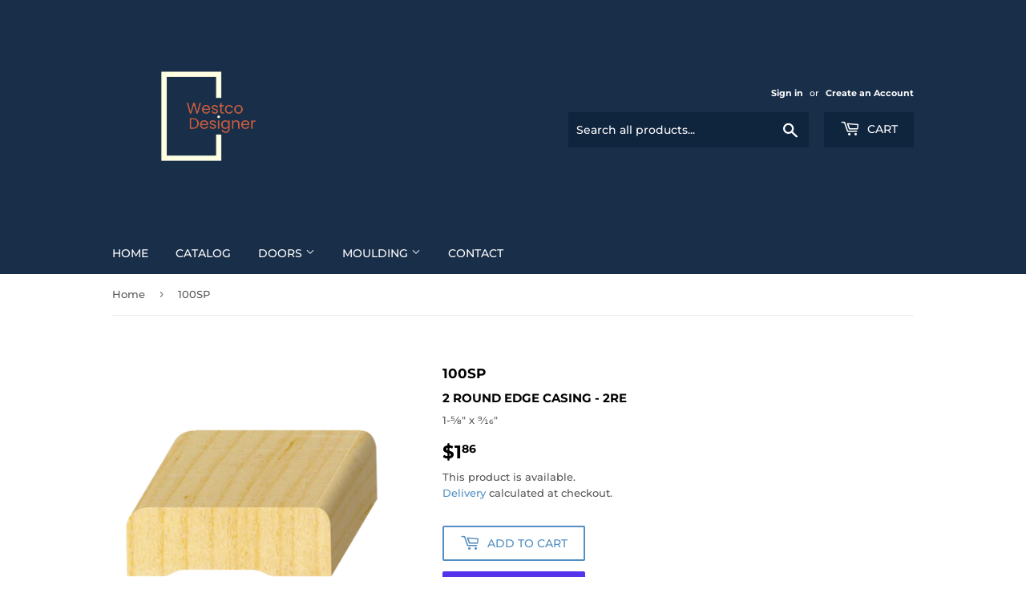

--- FILE ---
content_type: text/html; charset=utf-8
request_url: https://westcodesignerinc.com/products/100sp
body_size: 31900
content:
<!doctype html>
<html class="no-touch no-js" lang="en">
<head>



	<style id="ymq-checkout-button-protect">
		[name="checkout"],[name="chekout"], a[href^="/checkout"], a[href="/account/login"].cart__submit, button[type="submit"].btn-order, a.btn.cart__checkout, a.cart__submit, .wc-proceed-to-checkout button, #cart_form .buttons .btn-primary, .ymq-checkout-button{
        	pointer-events: none;
        }
	</style>
	<script>
		function ymq_ready(fn){
			if(document.addEventListener){
				document.addEventListener('DOMContentLoaded',function(){
					document.removeEventListener('DOMContentLoaded',arguments.callee,false);
					fn();
				},false);
			}else if(document.attachEvent){
				document.attachEvent('onreadystatechange',function(){
					if(document.readyState=='complete'){
						document.detachEvent('onreadystatechange',arguments.callee);
						fn();
					}
				});
			}
		}
		ymq_ready(() => {
			setTimeout(function() {
				var ymq_checkout_button_protect = document.getElementById("ymq-checkout-button-protect");
				ymq_checkout_button_protect.remove();
			}, 100);
		})
    </script> 


 

 

 

 


<script async src='https://cdn.shopify.com/s/files/1/0411/8639/4277/t/11/assets/spotlight.js'></script>

<link async href='https://cdn.shopify.com/s/files/1/0411/8639/4277/t/11/assets/ymq-option.css' rel='stylesheet'> 

<link async href='https://option.ymq.cool/option/bottom.css' rel='stylesheet'> 

<style id="ymq-jsstyle"></style> 

<script> 

	window.ymq_option = window.ymq_option || {}; 

	ymq_option.shop = `westco-designer.myshopify.com`; 

	ymq_option.token = `67ba678cb06ee88928dcb7fe30988de99d48c645a61736d05920026ceeeb9b64`; 

	ymq_option.timestamp = `1762146318`; 

	ymq_option.customer_id = ``; 

	ymq_option.page = `product`; 
    
    ymq_option.cart = {"note":null,"attributes":{},"original_total_price":0,"total_price":0,"total_discount":0,"total_weight":0.0,"item_count":0,"items":[],"requires_shipping":false,"currency":"USD","items_subtotal_price":0,"cart_level_discount_applications":[],"checkout_charge_amount":0};

	ymq_option.ymq_option_branding = {}; 
	  
		ymq_option.ymq_option_branding = {"button":{"--button-background-checked-color":"#000000","--button-background-color":"#FFFFFF","--button-background-disabled-color":"#FFFFFF","--button-border-checked-color":"#000000","--button-border-color":"#000000","--button-border-disabled-color":"#000000","--button-font-checked-color":"#FFFFFF","--button-font-disabled-color":"#cccccc","--button-font-color":"#000000","--button-border-radius":"0","--button-font-size":"14","--button-line-height":"20","--button-margin-l-r":"4","--button-margin-u-d":"4","--button-padding-l-r":"16","--button-padding-u-d":"8"},"radio":{"--radio-border-color":"#BBC1E1","--radio-border-checked-color":"#BBC1E1","--radio-border-disabled-color":"#BBC1E1","--radio-border-hover-color":"#BBC1E1","--radio-background-color":"#FFFFFF","--radio-background-checked-color":"#275EFE","--radio-background-disabled-color":"#E1E6F9","--radio-background-hover-color":"#FFFFFF","--radio-inner-color":"#E1E6F9","--radio-inner-checked-color":"#FFFFFF","--radio-inner-disabled-color":"#FFFFFF"},"input":{"--input-background-checked-color":"#FFFFFF","--input-background-color":"#FFFFFF","--input-border-checked-color":"#000000","--input-border-color":"#000000","--input-font-checked-color":"#000000","--input-font-color":"#000000","--input-border-radius":"0","--input-font-size":"14","--input-padding-l-r":"16","--input-padding-u-d":"9","--input-width":"100","--input-max-width":"400"},"select":{"--select-border-color":"#000000","--select-border-checked-color":"#000000","--select-background-color":"#FFFFFF","--select-background-checked-color":"#FFFFFF","--select-font-color":"#000000","--select-font-checked-color":"#000000","--select-option-background-color":"#FFFFFF","--select-option-background-checked-color":"#F5F9FF","--select-option-background-disabled-color":"#FFFFFF","--select-option-font-color":"#000000","--select-option-font-checked-color":"#000000","--select-option-font-disabled-color":"#CCCCCC","--select-padding-u-d":"9","--select-padding-l-r":"16","--select-option-padding-u-d":"9","--select-option-padding-l-r":"16","--select-width":"100","--select-max-width":"400","--select-font-size":"14","--select-border-radius":"0"},"multiple":{"--multiple-background-color":"#F5F9FF","--multiple-font-color":"#000000","--multiple-padding-u-d":"2","--multiple-padding-l-r":"8","--multiple-font-size":"12","--multiple-border-radius":"0"},"img":{"--img-border-color":"#E1E1E1","--img-border-checked-color":"#000000","--img-border-disabled-color":"#000000","--img-width":"50","--img-height":"50","--img-margin-u-d":"2","--img-margin-l-r":"2","--img-border-radius":"4"},"upload":{"--upload-background-color":"#409EFF","--upload-font-color":"#FFFFFF","--upload-border-color":"#409EFF","--upload-padding-u-d":"12","--upload-padding-l-r":"20","--upload-font-size":"12","--upload-border-radius":"4"},"cart":{"--cart-border-color":"#000000","--buy-border-color":"#000000","--cart-border-hover-color":"#000000","--buy-border-hover-color":"#000000","--cart-background-color":"#000000","--buy-background-color":"#000000","--cart-background-hover-color":"#000000","--buy-background-hover-color":"#000000","--cart-font-color":"#FFFFFF","--buy-font-color":"#FFFFFF","--cart-font-hover-color":"#FFFFFF","--buy-font-hover-color":"#FFFFFF","--cart-padding-u-d":"12","--cart-padding-l-r":"16","--buy-padding-u-d":"12","--buy-padding-l-r":"16","--cart-margin-u-d":"4","--cart-margin-l-r":"0","--buy-margin-u-d":"4","--buy-margin-l-r":"0","--cart-width":"100","--cart-max-width":"800","--buy-width":"100","--buy-max-width":"800","--cart-font-size":"14","--cart-border-radius":"0","--buy-font-size":"14","--buy-border-radius":"0"},"quantity":{"--quantity-border-color":"#A6A3A3","--quantity-font-color":"#000000","--quantity-background-color":"#FFFFFF","--quantity-width":"150","--quantity-height":"40","--quantity-font-size":"14","--quantity-border-radius":"0"},"global":{"--global-title-color":"#000000","--global-help-color":"#000000","--global-error-color":"#DC3545","--global-title-font-size":"14","--global-help-font-size":"12","--global-error-font-size":"12","--global-title-margin-top":"0","--global-title-margin-bottom":"5","--global-title-margin-left":"0","--global-title-margin-right":"0","--global-help-margin-top":"5","--global-help-margin-bottom":"0","--global-help-margin-left":"0","--global-help-margin-right":"0","--global-error-margin-top":"5","--global-error-margin-bottom":"0","--global-error-margin-left":"0","--global-error-margin-right":"0","--global-margin-top":"0","--global-margin-bottom":"20","--global-margin-left":"0","--global-margin-right":"0"},"discount":{"--new-discount-normal-color":"#1878B9","--new-discount-error-color":"#E22120","--new-discount-layout":"flex-end"},"lan":{"require":"This is a required field.","email":"Please enter a valid email address.","phone":"Please enter the correct phone.","number":"Please enter an number.","integer":"Please enter an integer.","min_char":"Please enter no less than %s characters.","max_char":"Please enter no more than %s characters.","min":"Please enter no less than %s.","max":"Please enter no more than %s.","max_s":"Please choose less than %s options.","min_s":"Please choose more than %s options.","total_s":"Please choose %s options.","sold_out":"unavailable","please_choose":"Please choose","add_price_text":"Selection will add %s to the price","inventory_reminder":"The product %s is already sold out.","one-time-tag":"one time","price-split":"+","q-buy":"Buy:","q-save":"Save","qty-rang":"qtyRange","qty-discount":"discount","qty-discount-type":"discountType","qty-discount-type-percentage":"percentage","qty-discount-type-fixed":"fixed","q-coupon-code":"Tiered Wholesale Discount","max-quantity":"999999","qty-input-text":"Qty: ","discount_code":"Discount code","application":"Apply","discount_error1":"Enter a valid discount code","discount_error2":"discount code isn't valid for the items in your cart","product_title":"%s"},"price":{"--price-border-color":"#000000","--price-background-color":"#FFFFFF","--price-font-color":"#000000","--price-price-font-color":"#03de90","--price-padding-u-d":"9","--price-padding-l-r":"16","--price-width":"100","--price-max-width":"400","--price-font-size":"14","--price-border-radius":"0"},"extra":{"is_show":"1","plan":1,"quantity-box":"1","price-value":"4,15,6,16,7","variant-original-margin-bottom":"15","strong-dorp-down":0,"radio-unchecked":1,"make-sku":0,"condition-is-hide":"1","variant-original":"0","id":"60379529475","variant-id-dom":"","add-cart-form-number":"0","product-price-in-product-page":"#productPrice-product-template","product-compare-at-price-in-product-page":"#comparePrice-product-template","hide-shopify-option":"","show-quantity":"","quantity-change":"","product-hide":"","product-show":"","product-add-to-cart":"","payment-button-hide":"","discount-before":"","cart-quantity-click-change":"","cart-quantity-change":"","check-out-button":"","variant-condition-label-class":"","variant-condition-value-parent-class":"","variant-condition-value-class":"","variant-condition-click-class":"","trigger-select":"","trigger-select-join":"","locale":"0","other-form-data":"0","bunow":"0","cart-ajax":"0","add-cart-url":"","theme-variant-class":"","theme-variant-class-no":"","carry-currency":"0","extra-style-code":"\r\n.ymq-product-discount-price{\r\nfont-size: 1.733em;\r\ncolor:#000;\r\nfont-weight:800;\r\n}","variant-id-from":"0","trigger-option-dom":"","close-cart-rate":"0","currency-install":"true","currency-load":"","currency-do":"true","currency-beforedo":"","currency-status":"true","currency-format":"","currency-init":"","before_init_product":"ymqJq('#productPrice-product-template').after('<span class=\"ymq-product-discount-price\"></span>');","before_init_cart":"","buildYmqDom_b":"","buildYmqDom_a":"if(ymqJq(\".ymq_length\").length > 0){\r\n\t\tsetTimeout(() => {\r\n\t        ymqJq('#ymq-quantity-input').attr('readonly','readonly');\r\n\t        ymqJq('.ymq-quantity-change').remove()\r\n\t    },300)\r\n\r\n\t    \r\n\t    ymqJq(\".ymq_linear_feet input\").on('input',function(){\r\n\t        var length = ymqJq(\".ymq_length select\").val();\r\n\t        var linear = ymqJq(\".ymq_linear_feet input\").val();\r\n\t        if(length == '' || linear == ''){\r\n\t            var qty = 1;\r\n\t        }else{\r\n\t            var qty = Math.ceil(parseInt(linear)/parseInt(length)); \r\n\t        }\r\n\t        ymqJq('#ymq-quantity-input').val(qty).change()\r\n\t    })\r\n\r\n\t    ymqJq(\".ymq_length select\").on('change',function(){\r\n\t        var length = ymqJq(\".ymq_length select\").val();\r\n\t        var linear = ymqJq(\".ymq_linear_feet input\").val();\r\n\t        if(length == '' || linear == ''){\r\n\t            var qty = 1;\r\n\t        }else{\r\n\t            var qty = Math.ceil(parseInt(linear)/parseInt(length));\r\n\t        }\r\n\t        ymqJq('#ymq-quantity-input').val(qty).change()\r\n\t    })\r\n\t}\r\n    ","replaceDomPrice_b":"","replaceDomPrice_a":"if(window.customer_group_discount != ''){\r\n    setTimeout(() => {\r\n        ymqJq('.ymq-discount-input:eq(0)').val(window.customer_group_discount).trigger('keyup');\r\n        ymqJq('.ymq-discount-input:eq(0)').next('.ymq-discount-apply').trigger('click');\r\n    },2000);\r\n}","buildFormData_b":"","buildFormData_a":"ymqJq('.ymq-double-qty').each(function(){\r\n    if(\r\n        ymqJq(this).data('name') &&\r\n        that.productInstance.formData.hasOwnProperty(ymqJq(this).data('name'))\r\n    ){\r\n        var value = that.productInstance.formData[ymqJq(this).data('name')]['value'];\r\n        if(value.includes('French Doors')){\r\n            ymqJq('#productPrice-product-template,#comparePrice-product-template').each(function(){\r\n                var price = ymqJq(this).find('[data-ymq-money]').data('ymq-money');\r\n                ymqJq(this).html(that.doFormatWithoutRate(price*2))\r\n            })\r\n        }\r\n    }\r\n})\r\nif(window.product_page_customer_group_discount){\r\n    var variantJson = that.variantData[that.productInstance.variant.variant_id];\r\n    var product_price = variantJson['price'];\r\n    product_price = product_price * window.product_page_customer_group_discount['value'];\r\n    ymqJq('.ymq-product-discount-price').html('<span style=\"font-size:0.83em;\">Your Price:</span> ' +that.doFormatWithoutRate(\r\n        ((Number(that.productInstance.ymq_total_price_single)*100*Shopify.currency.rate) + Number(product_price)) / 100\r\n    ))\r\n    ymqJq('#productPrice-product-template').css('text-decoration','line-through').css('color','#585858');\r\n}","ymqDiscountClick_b":"","ymqDiscountClick_a":"","doAddCart_before_validate":"","doAddCart_after_validate":"","doAddCart_before_getAjaxData":"","doAddCart_after_getAjaxData":"ymqJq('.ymq-double-qty').each(function(){\r\n    if(\r\n        ymqJq(this).data('name') &&\r\n        that.productInstance.formData.hasOwnProperty(ymqJq(this).data('name'))\r\n    ){\r\n        var value = that.productInstance.formData[ymqJq(this).data('name')]['value'];\r\n        if(value.includes('French Doors')){\r\n            that.productInstance.ogFormData.set('quantity',that.productInstance.getQuantity()*2);\r\n        }\r\n    }\r\n})","doAddCart_success":"","doAddCart_error":"","doCheckout_before_getAjaxData":"","doCheckout_after_getAjaxData":"","doCheckout_success":"","doCheckout_error":"","qty-inline":"3,7,4,6,15,16,5,8","cents-up":"1","discount":"1","img-option-bigger":"0","color-swatch-title":"","color-matching":"{}","init-variant-type":"1","color-swatch":"2","add-button-reload":"0","qty-input-trigger":"0","automic-swatch-ajax":"0","variant-not-disabled":"0","version":200,"app-status":"1","ajaxcart-modal":"0","add-cart-timeout":"50"}}; 
	 
        
    
    
    
        
        
        	ymq_option[`ymq_extra_0`] = {};
        
    
        
        
    
        
        
    
        
        
    
        
        
    
        
        
    
        
        
    
        
        
    
        
        
    
        
        
    
    

	 

		ymq_option.product = {"id":7528265023747,"title":"100SP","handle":"100sp","description":"\u003ch3\u003e2 Round Edge Casing - 2RE\u003c\/h3\u003e\u003cp\u003e1-5⁄8\" x 9⁄16\"\u003cbr\u003e\u003c\/p\u003e","published_at":"2022-06-18T18:17:12-07:00","created_at":"2022-01-04T12:35:25-08:00","vendor":"EL \u0026 EL","type":"Moulding \u003e Casing \u003e Pine Solid","tags":["Material_Pine Solid","Moulding_Casing","Products_Moulding","Style_2 Round Edge","Style_Boho Chic","Thickness_9⁄16\"","Width_1-5⁄8\""],"price":186,"price_min":186,"price_max":186,"available":true,"price_varies":false,"compare_at_price":null,"compare_at_price_min":0,"compare_at_price_max":0,"compare_at_price_varies":false,"variants":[{"id":43118296334595,"title":"Default Title","option1":"Default Title","option2":null,"option3":null,"sku":"100SP","requires_shipping":true,"taxable":true,"featured_image":null,"available":true,"name":"100SP","public_title":null,"options":["Default Title"],"price":186,"weight":0,"compare_at_price":null,"inventory_management":null,"barcode":"","requires_selling_plan":false,"selling_plan_allocations":[]}],"images":["\/\/westcodesignerinc.com\/cdn\/shop\/products\/100sp-preview.png?v=1659566758","\/\/westcodesignerinc.com\/cdn\/shop\/products\/solid-pine-preview_e3d138c6-18a9-47c0-bdbd-c0015db2e0ed.png?v=1659566758"],"featured_image":"\/\/westcodesignerinc.com\/cdn\/shop\/products\/100sp-preview.png?v=1659566758","options":["Title"],"media":[{"alt":null,"id":31232332988675,"position":1,"preview_image":{"aspect_ratio":1.0,"height":680,"width":680,"src":"\/\/westcodesignerinc.com\/cdn\/shop\/products\/100sp-preview.png?v=1659566758"},"aspect_ratio":1.0,"height":680,"media_type":"image","src":"\/\/westcodesignerinc.com\/cdn\/shop\/products\/100sp-preview.png?v=1659566758","width":680},{"alt":null,"id":31232333021443,"position":2,"preview_image":{"aspect_ratio":1.0,"height":680,"width":680,"src":"\/\/westcodesignerinc.com\/cdn\/shop\/products\/solid-pine-preview_e3d138c6-18a9-47c0-bdbd-c0015db2e0ed.png?v=1659566758"},"aspect_ratio":1.0,"height":680,"media_type":"image","src":"\/\/westcodesignerinc.com\/cdn\/shop\/products\/solid-pine-preview_e3d138c6-18a9-47c0-bdbd-c0015db2e0ed.png?v=1659566758","width":680}],"requires_selling_plan":false,"selling_plan_groups":[],"content":"\u003ch3\u003e2 Round Edge Casing - 2RE\u003c\/h3\u003e\u003cp\u003e1-5⁄8\" x 9⁄16\"\u003cbr\u003e\u003c\/p\u003e"}; 

		ymq_option.ymq_has_only_default_variant = true; 
		 

        
            ymq_option.ymq_status = {}; 
             

            ymq_option.ymq_variantjson = {}; 
             

            ymq_option.ymq_option_data = {}; 
            

            ymq_option.ymq_option_condition = {}; 
             
        
        
        ymq_option.product_collections = {};
        
            ymq_option.product_collections[404952252675] = {"id":404952252675,"handle":"fees-products","title":"Fees products","updated_at":"2025-11-01T04:11:52-07:00","body_html":null,"published_at":"2023-09-18T09:05:23-07:00","sort_order":"alpha-asc","template_suffix":null,"disjunctive":false,"rules":[{"column":"type","relation":"not_contains","condition":"mws_fee_generated"}],"published_scope":"web"};
        
            ymq_option.product_collections[383723667715] = {"id":383723667715,"handle":"moulding","title":"Moulding","updated_at":"2025-11-01T04:11:52-07:00","body_html":"","published_at":"2021-11-18T11:20:49-08:00","sort_order":"best-selling","template_suffix":"","disjunctive":false,"rules":[{"column":"tag","relation":"equals","condition":"Products_Moulding"},{"column":"type","relation":"not_contains","condition":"mws_fee_generated"}],"published_scope":"global"};
        
            ymq_option.product_collections[404952219907] = {"id":404952219907,"handle":"all","title":"Products","updated_at":"2025-11-01T04:11:52-07:00","body_html":null,"published_at":"2023-09-18T09:05:22-07:00","sort_order":"alpha-asc","template_suffix":null,"disjunctive":false,"rules":[{"column":"type","relation":"not_contains","condition":"mws_fee_generated"}],"published_scope":"web"};
        
            ymq_option.product_collections[383795560707] = {"id":383795560707,"handle":"products-minus-doors","title":"Products Minus Doors","updated_at":"2025-11-01T04:11:52-07:00","body_html":"","published_at":"2022-01-17T11:53:28-08:00","sort_order":"best-selling","template_suffix":"","disjunctive":false,"rules":[{"column":"type","relation":"not_contains","condition":"doors"},{"column":"type","relation":"not_contains","condition":"valuflex"},{"column":"type","relation":"not_contains","condition":"hardware"},{"column":"type","relation":"not_contains","condition":"mws_fee_generated"}],"published_scope":"global"};
        
            ymq_option.product_collections[394998546691] = {"id":394998546691,"handle":"solid-pine-moulding","title":"Solid Pine Moulding","updated_at":"2025-10-31T04:11:40-07:00","body_html":"","published_at":"2022-06-18T18:59:31-07:00","sort_order":"best-selling","template_suffix":"","disjunctive":false,"rules":[{"column":"tag","relation":"equals","condition":"Material_Pine Solid"},{"column":"tag","relation":"equals","condition":"Products_Moulding"},{"column":"type","relation":"not_contains","condition":"mws_fee_generated"}],"published_scope":"global"};
        

        ymq_option.ymq_template_options = {};
        ymq_option.ymq_option_template = {};
  		ymq_option.ymq_option_template_condition = {}; 
        
        
        

        
            ymq_option.ymq_option_template_sort = `3,4,6,7,9,10,11,12,13`;
        

        
            ymq_option.ymq_option_template_sort_before = false;
        
        
        ymq_option.ymq_option_template_c_t = {};
  		ymq_option.ymq_option_template_condition_c_t = {};
        ymq_option.ymq_option_template_assign_c_t = {};

        
            
            
                
                
                    ymq_option.ymq_template_options[`tem3`] = {"template":{"ymq3tem1":{"id":"3tem1","type":"3","options":{"3tem1_11":{"weight":"","sku":"","id":"3tem1_11","price":"","value":"16&#39;","hasstock":1,"one_time":"0","default":1,"qty_input":0}},"label":"Length","is_get_to_cart":1,"onetime":0,"required":1,"tooltip":"","tooltip_position":"1","hide_title":"0","class":"ymq_length","help":"","alert_text":"","a_t1":"","a_t2":"","a_width":"700","min_s":"","max_s":""},"ymq3tem2":{"id":"3tem2","type":"1","label":"Linear Feet","class":"ymq_linear_feet","is_get_to_cart":1,"onetime":0,"required":"0","tooltip":"","tooltip_position":"1","hide_title":"0","help":"","alert_text":"","a_t1":"","a_t2":"","a_width":"700","weight":"","sku":"","price":"","one_time":"0","placeholder":"200","min_char":"","max_char":"","default_text":"","min":"","max":"","field_type":"1"}},"condition":{},"assign":{"type":0,"manual":{"tag":"","collection":"","product":""},"automate":{"type":"1","data":{"1":{"tem_condition":1,"tem_condition_type":1,"tem_condition_value":""}}}}};
                    ymq_option.ymq_option_template_c_t[`tem3`] = ymq_option.ymq_template_options[`tem3`]['template'];
                    ymq_option.ymq_option_template_condition_c_t[`tem3`] = ymq_option.ymq_template_options[`tem3`]['condition'];
                    ymq_option.ymq_option_template_assign_c_t[`tem3`] = ymq_option.ymq_template_options[`tem3`]['assign'];
                
            
                
                
                    ymq_option.ymq_template_options[`tem4`] = {"template":{"ymq4tem4":{"id":"4tem4","type":"11","html":"<p><strong>Casing is sold in 17' pieces.</strong></p>\n<p><strong>Listed price is per piece.</strong></p>","label":"Description","a_t1":"","a_t2":"","alert_text":""}},"condition":{},"assign":{"type":0,"manual":{"tag":"","collection":"","product":""},"automate":{"type":"1","data":{"1":{"tem_condition":1,"tem_condition_type":1,"tem_condition_value":""}}}}};
                    ymq_option.ymq_option_template_c_t[`tem4`] = ymq_option.ymq_template_options[`tem4`]['template'];
                    ymq_option.ymq_option_template_condition_c_t[`tem4`] = ymq_option.ymq_template_options[`tem4`]['condition'];
                    ymq_option.ymq_option_template_assign_c_t[`tem4`] = ymq_option.ymq_template_options[`tem4`]['assign'];
                
            
                
                
                    ymq_option.ymq_template_options[`tem6`] = {"template":{"ymq6tem6":{"id":"6tem6","type":"3","options":{"6tem6_13":{"weight":"","sku":"","id":"6tem6_13","price":"42.51","value":"3-9/16&quot;","hasstock":1,"one_time":"0","default":"0","canvas_type":"2","canvas1":"","canvas2":"","qty_input":0},"6tem6_9":{"weight":"","sku":"","id":"6tem6_9","price":"47.85","value":"4&quot;","hasstock":1,"one_time":"0","default":"0","canvas_type":"2","canvas1":"","canvas2":"","qty_input":0},"6tem6_1":{"weight":"","sku":"","id":"6tem6_1","price":"46.65","value":"4-9/16&quot;","hasstock":1,"one_time":"0","default":"0","canvas_type":"2","canvas1":"","canvas2":"","qty_input":0},"6tem6_2":{"weight":"","sku":"","id":"6tem6_2","price":"46.65","value":"4-3/4&quot;","hasstock":1,"one_time":"0","default":"0","canvas_type":"2","canvas1":"","canvas2":"","qty_input":0},"6tem6_3":{"weight":"","sku":"","id":"6tem6_3","price":"52.50","value":"5&quot;","hasstock":1,"one_time":"0","default":"0","canvas_type":"2","canvas1":"","canvas2":"","qty_input":0},"6tem6_4":{"weight":"","sku":"","id":"6tem6_4","price":"54.30","value":"5-1/4&quot;","hasstock":1,"one_time":"0","default":"0","canvas_type":"2","canvas1":"","canvas2":"","qty_input":0},"6tem6_6":{"weight":"","sku":"","id":"6tem6_6","price":"72.90","value":"5-9/16&quot;","hasstock":1,"one_time":"0","default":"0","canvas_type":"2","canvas1":"","canvas2":"","qty_input":0},"6tem6_7":{"weight":"","sku":"","id":"6tem6_7","price":"74.70","value":"6&quot;","hasstock":1,"one_time":"0","default":"0","canvas_type":"2","canvas1":"","canvas2":"","qty_input":0},"6tem6_8":{"weight":"","sku":"","id":"6tem6_8","price":"74.70","value":"6-1/4&quot;","hasstock":1,"one_time":"0","default":"0","canvas_type":"2","canvas1":"","canvas2":"","qty_input":0},"6tem6_5":{"weight":"","sku":"","id":"6tem6_5","price":"78.75","value":"6-9/16&quot;","hasstock":1,"one_time":"0","default":"0","canvas_type":"2","canvas1":"","canvas2":"","qty_input":0},"6tem6_11":{"weight":"","sku":"","id":"6tem6_11","price":"78.75","value":"7-1/4&quot;","hasstock":1,"one_time":"0","default":"0","canvas_type":"2","canvas1":"","canvas2":"","qty_input":0},"6tem6_12":{"weight":"","sku":"","id":"6tem6_12","price":"200.64","value":"9&quot;","hasstock":1,"one_time":"0","default":"0","canvas_type":"2","canvas1":"","canvas2":"","qty_input":0},"6tem6_15":{"weight":"","sku":"","id":"6tem6_15","price":"200.64","value":"11-1/4&quot;","hasstock":1,"one_time":"0","default":"0","canvas_type":"2","canvas1":"","canvas2":"","qty_input":0},"6tem6_16":{"weight":"","sku":"","id":"6tem6_16","price":"48.69","value":"3-9/16","hasstock":1,"one_time":"0","default":"0","canvas_type":"2","canvas1":"","canvas2":"","qty_input":0},"6tem6_25":{"weight":"","sku":"","id":"6tem6_25","price":"47.85","value":"4","hasstock":1,"one_time":"0","default":"0","canvas_type":"2","canvas1":"","canvas2":"","qty_input":0},"6tem6_17":{"weight":"","sku":"","id":"6tem6_17","price":"51.33","value":"4-9/16","hasstock":1,"one_time":"0","default":"0","canvas_type":"2","canvas1":"","canvas2":"","qty_input":0},"6tem6_18":{"weight":"","sku":"","id":"6tem6_18","price":"52.50","value":"4-3/4","hasstock":1,"one_time":"0","default":"0","canvas_type":"2","canvas1":"","canvas2":"","qty_input":0},"6tem6_19":{"weight":"","sku":"","id":"6tem6_19","price":"64.23","value":"5","hasstock":1,"one_time":"0","default":"0","canvas_type":"2","canvas1":"","canvas2":"","qty_input":0},"6tem6_20":{"weight":"","sku":"","id":"6tem6_20","price":"62.43","value":"5-1/4","hasstock":1,"one_time":"0","default":"0","canvas_type":"2","canvas1":"","canvas2":"","qty_input":0},"6tem6_22":{"weight":"","sku":"","id":"6tem6_22","price":"79.95","value":"5-9/16","hasstock":1,"one_time":"0","default":"0","canvas_type":"2","canvas1":"","canvas2":"","qty_input":0},"6tem6_23":{"weight":"","sku":"","id":"6tem6_23","price":"79.95","value":"6","hasstock":1,"one_time":"0","default":"0","canvas_type":"2","canvas1":"","canvas2":"","qty_input":0},"6tem6_24":{"weight":"","sku":"","id":"6tem6_24","price":"79.95","value":"6-1/4","hasstock":1,"one_time":"0","default":"0","canvas_type":"2","canvas1":"","canvas2":"","qty_input":0},"6tem6_21":{"weight":"","sku":"","id":"6tem6_21","price":"78.15","value":"6-9/16","hasstock":1,"one_time":"0","default":"0","canvas_type":"2","canvas1":"","canvas2":"","qty_input":0},"6tem6_26":{"weight":"","sku":"","id":"6tem6_26","price":"86.91","value":"7-1/4","hasstock":1,"one_time":"0","default":"0","canvas_type":"2","canvas1":"","canvas2":"","qty_input":0},"6tem6_27":{"weight":"","sku":"","id":"6tem6_27","price":"347.24","value":"9","hasstock":1,"one_time":"0","default":"0","canvas_type":"2","canvas1":"","canvas2":"","qty_input":0},"6tem6_28":{"weight":"","sku":"","id":"6tem6_28","price":"347.24","value":"11-1/4","hasstock":1,"one_time":"0","default":"0","canvas_type":"2","canvas1":"","canvas2":"","qty_input":0}},"label":"Jamb Size","onetime":0,"required":1,"tooltip":"","tooltip_position":"1","hide_title":"0","class":"","help":"","alert_text":"","a_t1":"","a_t2":"","a_width":"700","style":"1","width":"","height":"","b_radius":"","zoom":"1","min_s":"","max_s":"","is_get_to_cart":1},"ymq6tem7":{"id":"6tem7","type":"3","options":{"6tem7_1":{"weight":"","sku":"","id":"6tem7_1","price":"","value":"5/8&quot;","hasstock":1,"one_time":"0","default":"0","canvas_type":"2","canvas1":"","canvas2":"","qty_input":0},"6tem7_2":{"weight":"","sku":"","id":"6tem7_2","price":"","value":"1/4&quot;","hasstock":1,"one_time":"0","default":"0","canvas_type":"2","canvas1":"","canvas2":"","qty_input":0}},"label":"Hinge Radius","onetime":0,"required":1,"tooltip":"","tooltip_position":"1","hide_title":"0","class":"","help":"","alert_text":"","a_t1":"","a_t2":"","a_width":"700","style":"1","width":"","height":"","b_radius":"","zoom":"1","min_s":"","max_s":"","is_get_to_cart":1},"ymq6tem13":{"id":"6tem13","type":"5","options":{"6tem13_1":{"weight":"","sku":"","id":"6tem13_1","price":"","value":"Antique Brass","hasstock":1,"one_time":"0","default":"0","canvas_type":"2","canvas1":"","canvas2":"https://www.elandelwoodproducts.com/media/1290/r35ab-01-hinges-residental-1114-tile.jpg"},"6tem13_2":{"weight":"","sku":"","id":"6tem13_2","price":"","value":"Zinc Dichromate","hasstock":1,"one_time":"0","default":"0","canvas_type":"2","canvas1":"","canvas2":"https://www.elandelwoodproducts.com/media/1279/r35zd-5-06-hinges-residental-1119-tile.jpg"},"6tem13_3":{"weight":"","sku":"","id":"6tem13_3","price":"","value":"Bright Brass","hasstock":1,"one_time":"0","default":"0","canvas_type":"2","canvas1":"","canvas2":"https://www.elandelwoodproducts.com/media/1288/r35bb-13-hinges-residental-1126-tile.jpg"},"6tem13_4":{"weight":"","sku":"","id":"6tem13_4","price":"","value":"Satin Brass","hasstock":1,"one_time":"0","default":"0","canvas_type":"2","canvas1":"","canvas2":"https://www.elandelwoodproducts.com/media/1289/r35sba-1-08-hinges-residental-1121-tile.jpg"},"6tem13_5":{"weight":"","sku":"","id":"6tem13_5","price":"","value":"Oil Rubbed Bronze","hasstock":1,"one_time":"0","default":"0","canvas_type":"2","canvas1":"","canvas2":"https://www.elandelwoodproducts.com/media/1282/r35orb-5-14-hinges-residental-1127-tile.jpg"},"6tem13_6":{"weight":"","sku":"","id":"6tem13_6","price":"","value":"Satin Nickel","hasstock":1,"one_time":"0","default":"0","canvas_type":"2","canvas1":"","canvas2":"https://www.elandelwoodproducts.com/media/1292/r35sn-11-hinges-residental-1124-tile.jpg"},"6tem13_7":{"weight":"","sku":"","id":"6tem13_7","price":"","value":"Antique Nickel","hasstock":1,"one_time":"0","default":"0","canvas_type":"2","canvas1":"","canvas2":"https://www.elandelwoodproducts.com/media/1293/r35an-12-hinges-residental-1125-tile.jpg"},"6tem13_8":{"weight":"","sku":"","id":"6tem13_8","price":"","value":"Bright Chrome","hasstock":1,"one_time":"0","default":"0","canvas_type":"2","canvas1":"","canvas2":"https://www.elandelwoodproducts.com/media/1294/r35bc-09-hinges-residental-1122-tile.jpg"},"6tem13_9":{"weight":"","sku":"","id":"6tem13_9","price":"","value":"Satin Chrome","hasstock":1,"one_time":"0","default":"0","canvas_type":"2","canvas1":"","canvas2":"https://www.elandelwoodproducts.com/media/1286/r35sca-1-10-hinges-residental-1123-tile.jpg"},"6tem13_10":{"weight":"","sku":"","id":"6tem13_10","price":"","value":"Prime Coat","hasstock":1,"one_time":"0","default":"0","canvas_type":"2","canvas1":"","canvas2":"https://www.elandelwoodproducts.com/media/1287/r35p-15-hinges-residental-1128-tile.jpg"}},"label":"Hinge Color","required":1,"onetime":0,"tooltip":"","tooltip_position":"1","hide_title":"0","class":"","help":"","alert_text":"","a_t1":"","a_t2":"","a_width":"700","style":"1","width":"","height":"","b_radius":"","zoom":"1"},"ymq6tem15":{"id":"6tem15","type":"5","options":{"6tem15_3":{"weight":"","sku":"","id":"6tem15_3","price":"","value":"Left Hand Inswing","hasstock":1,"one_time":"0","default":"0","canvas_type":"2","canvas1":"","canvas2":"https://www.elandelwoodproducts.com/images/support-landing-page/measure-doors/measring-door-inset-2.jpg","qty_input":0},"6tem15_2":{"weight":"","sku":"","id":"6tem15_2","price":"","value":"Right Hand Inswing","hasstock":1,"one_time":"0","default":"0","canvas_type":"2","canvas1":"","canvas2":"https://www.elandelwoodproducts.com/images/support-landing-page/measure-doors/measring-door-inset-3.jpg","qty_input":0},"6tem15_4":{"weight":"","sku":"","id":"6tem15_4","price":"","value":"Right Hand Outswing","hasstock":1,"one_time":"0","default":"0","canvas_type":"2","canvas1":"","canvas2":"https://www.elandelwoodproducts.com/images/support-landing-page/measure-doors/measring-door-inset-4.jpg","qty_input":0},"6tem15_5":{"weight":"","sku":"","id":"6tem15_5","price":"","value":"Left Hand Outswing","hasstock":1,"one_time":"0","default":"0","canvas_type":"2","canvas1":"","canvas2":"https://www.elandelwoodproducts.com/images/support-landing-page/measure-doors/measring-door-inset-5.jpg","qty_input":0}},"label":"Door Swing","style":"2","width":"140","height":"102","is_get_to_cart":1,"onetime":0,"required":"0","tooltip":"","tooltip_position":"1","hide_title":"0","class":"","help":"","alert_text":"","a_t1":"","a_t2":"","a_width":"700","b_radius":"5","zoom":"4","min_s":"","max_s":""}},"condition":{"6tem6_28":{"type":"2","disabled_text":"sold out","andor":"||","show":"2","children":"","options":{"1":{"type":"1","id":"Size","option_type":600,"value":"1/6 x 6/8,2/0 x 6/8,2/10 x 6/8,2/4 x 6/8,2/6 x 6/8,2/8 x 6/8,3/0 x 6/8,1/0 x 6/8,1/10 x 6/8,1/4 x 6/8,1/8 x 6/8,2/2 x 6/8"}}},"6tem6_27":{"type":"2","disabled_text":"sold out","andor":"||","show":"2","children":"","options":{"1":{"type":"1","id":"Size","option_type":600,"value":"1/6 x 6/8,2/0 x 6/8,2/10 x 6/8,2/4 x 6/8,2/6 x 6/8,2/8 x 6/8,3/0 x 6/8,1/0 x 6/8,1/10 x 6/8,1/4 x 6/8,1/8 x 6/8,2/2 x 6/8"}}},"6tem6_26":{"type":"2","disabled_text":"sold out","andor":"||","show":"2","children":"","options":{"1":{"type":"1","id":"Size","option_type":600,"value":"1/6 x 6/8,2/0 x 6/8,2/10 x 6/8,2/4 x 6/8,2/6 x 6/8,2/8 x 6/8,3/0 x 6/8,1/0 x 6/8,1/10 x 6/8,1/4 x 6/8,1/8 x 6/8,2/2 x 6/8"}}},"6tem6_25":{"type":"2","disabled_text":"sold out","andor":"||","show":"2","children":"","options":{"1":{"type":"1","id":"Size","option_type":600,"value":"1/6 x 6/8,2/0 x 6/8,2/10 x 6/8,2/4 x 6/8,2/6 x 6/8,2/8 x 6/8,3/0 x 6/8,1/0 x 6/8,1/10 x 6/8,1/4 x 6/8,1/8 x 6/8,2/2 x 6/8"}}},"6tem6_24":{"type":"2","disabled_text":"sold out","andor":"||","show":"2","children":"","options":{"1":{"type":"1","id":"Size","option_type":600,"value":"1/6 x 6/8,2/0 x 6/8,2/10 x 6/8,2/4 x 6/8,2/6 x 6/8,2/8 x 6/8,3/0 x 6/8,1/0 x 6/8,1/10 x 6/8,1/4 x 6/8,1/8 x 6/8,2/2 x 6/8"}}},"6tem6_23":{"type":"2","disabled_text":"sold out","andor":"||","show":"2","children":"","options":{"1":{"type":"1","id":"Size","option_type":600,"value":"1/6 x 6/8,2/0 x 6/8,2/10 x 6/8,2/4 x 6/8,2/6 x 6/8,2/8 x 6/8,3/0 x 6/8,1/0 x 6/8,1/10 x 6/8,1/4 x 6/8,1/8 x 6/8,2/2 x 6/8"}}},"6tem6_22":{"type":"2","disabled_text":"sold out","andor":"||","show":"2","children":"","options":{"1":{"type":"1","id":"Size","option_type":600,"value":"1/6 x 6/8,2/0 x 6/8,2/10 x 6/8,2/4 x 6/8,2/6 x 6/8,2/8 x 6/8,3/0 x 6/8,1/0 x 6/8,1/10 x 6/8,1/4 x 6/8,1/8 x 6/8,2/2 x 6/8"}}},"6tem6_21":{"type":"2","disabled_text":"sold out","andor":"||","show":"2","children":"","options":{"1":{"type":"1","id":"Size","option_type":600,"value":"1/6 x 6/8,2/0 x 6/8,2/10 x 6/8,2/4 x 6/8,2/6 x 6/8,2/8 x 6/8,3/0 x 6/8,1/0 x 6/8,1/10 x 6/8,1/4 x 6/8,1/8 x 6/8,2/2 x 6/8"}}},"6tem6_20":{"type":"2","disabled_text":"sold out","andor":"||","show":"2","children":"","options":{"1":{"type":"1","id":"Size","option_type":600,"value":"1/6 x 6/8,2/0 x 6/8,2/10 x 6/8,2/4 x 6/8,2/6 x 6/8,2/8 x 6/8,3/0 x 6/8,1/0 x 6/8,1/10 x 6/8,1/4 x 6/8,1/8 x 6/8,2/2 x 6/8"}}},"6tem6_16":{"type":"2","disabled_text":"sold out","andor":"||","show":"2","children":"","options":{"1":{"type":"1","id":"Size","option_type":600,"value":"1/6 x 6/8,2/0 x 6/8,2/10 x 6/8,2/4 x 6/8,2/6 x 6/8,2/8 x 6/8,3/0 x 6/8,1/0 x 6/8,1/10 x 6/8,1/4 x 6/8,1/8 x 6/8,2/2 x 6/8"}}},"6tem6_17":{"type":"2","disabled_text":"sold out","andor":"||","show":"2","children":"","options":{"1":{"type":"1","id":"Size","option_type":600,"value":"1/6 x 6/8,2/0 x 6/8,2/10 x 6/8,2/4 x 6/8,2/6 x 6/8,2/8 x 6/8,3/0 x 6/8,1/0 x 6/8,1/10 x 6/8,1/4 x 6/8,1/8 x 6/8,2/2 x 6/8"}}},"6tem6_18":{"type":"2","disabled_text":"sold out","andor":"||","show":"2","children":"","options":{"1":{"type":"1","id":"Size","option_type":600,"value":"1/6 x 6/8,2/0 x 6/8,2/10 x 6/8,2/4 x 6/8,2/6 x 6/8,2/8 x 6/8,3/0 x 6/8,1/0 x 6/8,1/10 x 6/8,1/4 x 6/8,1/8 x 6/8,2/2 x 6/8"}}},"6tem6_19":{"type":"2","disabled_text":"sold out","andor":"||","show":"2","children":"","options":{"1":{"type":"1","id":"Size","option_type":600,"value":"1/6 x 6/8,2/0 x 6/8,2/10 x 6/8,2/4 x 6/8,2/6 x 6/8,2/8 x 6/8,3/0 x 6/8,1/0 x 6/8,1/10 x 6/8,1/4 x 6/8,1/8 x 6/8,2/2 x 6/8"}}},"6tem6_13":{"type":"2","disabled_text":"sold out","andor":"||","show":"2","children":"","options":{"1":{"type":"1","id":"Size","option_type":600,"value":"1/6 x 7/0,2/0 x 7/0,2/10 x 7/0,2/4 x 7/0,2/6 x 7/0,2/8 x 7/0,3/0 x 7/0,1/0 x 7/0,1/10 x 7/0,1/4 x 7/0,1/8 x 7/0,2/2 x 7/0,1/6 x 8/0,2/0 x 8/0,2/10 x 8/0,2/4 x 8/0,2/6 x 8/0,2/8 x 8/0,3/0 x 8/0,1/0 x 8/0,1/10 x 8/0,1/4 x 8/0,1/8 x 8/0,2/2 x 8/0"}}},"6tem6_1":{"type":"2","disabled_text":"sold out","andor":"||","show":"2","children":"","options":{"1":{"type":"1","id":"Size","option_type":600,"value":"1/6 x 7/0,2/0 x 7/0,2/10 x 7/0,2/4 x 7/0,2/6 x 7/0,2/8 x 7/0,3/0 x 7/0,1/0 x 7/0,1/10 x 7/0,1/4 x 7/0,1/8 x 7/0,2/2 x 7/0,1/6 x 8/0,2/0 x 8/0,2/10 x 8/0,2/4 x 8/0,2/6 x 8/0,2/8 x 8/0,3/0 x 8/0,1/0 x 8/0,1/10 x 8/0,1/4 x 8/0,1/8 x 8/0,2/2 x 8/0"}}},"6tem6_2":{"type":"2","disabled_text":"sold out","andor":"||","show":"2","children":"","options":{"1":{"type":"1","id":"Size","option_type":600,"value":"1/6 x 7/0,2/0 x 7/0,2/10 x 7/0,2/4 x 7/0,2/6 x 7/0,2/8 x 7/0,3/0 x 7/0,1/0 x 7/0,1/10 x 7/0,1/4 x 7/0,1/8 x 7/0,2/2 x 7/0,1/6 x 8/0,2/0 x 8/0,2/10 x 8/0,2/4 x 8/0,2/6 x 8/0,2/8 x 8/0,3/0 x 8/0,1/0 x 8/0,1/10 x 8/0,1/4 x 8/0,1/8 x 8/0,2/2 x 8/0"}}},"6tem6_3":{"type":"2","disabled_text":"sold out","andor":"||","show":"2","children":"","options":{"1":{"type":"1","id":"Size","option_type":600,"value":"1/6 x 7/0,2/0 x 7/0,2/10 x 7/0,2/4 x 7/0,2/6 x 7/0,2/8 x 7/0,3/0 x 7/0,1/0 x 7/0,1/10 x 7/0,1/4 x 7/0,1/8 x 7/0,2/2 x 7/0,1/6 x 8/0,2/0 x 8/0,2/10 x 8/0,2/4 x 8/0,2/6 x 8/0,2/8 x 8/0,3/0 x 8/0,1/0 x 8/0,1/10 x 8/0,1/4 x 8/0,1/8 x 8/0,2/2 x 8/0"}}},"6tem6_4":{"type":"2","disabled_text":"sold out","andor":"||","show":"2","children":"","options":{"1":{"type":"1","id":"Size","option_type":600,"value":"1/6 x 7/0,2/0 x 7/0,2/10 x 7/0,2/4 x 7/0,2/6 x 7/0,2/8 x 7/0,3/0 x 7/0,1/0 x 7/0,1/10 x 7/0,1/4 x 7/0,1/8 x 7/0,2/2 x 7/0,1/6 x 8/0,2/0 x 8/0,2/10 x 8/0,2/4 x 8/0,2/6 x 8/0,2/8 x 8/0,3/0 x 8/0,1/0 x 8/0,1/10 x 8/0,1/4 x 8/0,1/8 x 8/0,2/2 x 8/0"}}},"6tem6_5":{"type":"2","disabled_text":"sold out","andor":"||","show":"2","children":"","options":{"1":{"type":"1","id":"Size","option_type":600,"value":"1/6 x 7/0,2/0 x 7/0,2/10 x 7/0,2/4 x 7/0,2/6 x 7/0,2/8 x 7/0,3/0 x 7/0,1/0 x 7/0,1/10 x 7/0,1/4 x 7/0,1/8 x 7/0,2/2 x 7/0,1/6 x 8/0,2/0 x 8/0,2/10 x 8/0,2/4 x 8/0,2/6 x 8/0,2/8 x 8/0,3/0 x 8/0,1/0 x 8/0,1/10 x 8/0,1/4 x 8/0,1/8 x 8/0,2/2 x 8/0"}}},"6tem6_6":{"type":"2","disabled_text":"sold out","andor":"||","show":"2","children":"","options":{"1":{"type":"1","id":"Size","option_type":600,"value":"1/6 x 7/0,2/0 x 7/0,2/10 x 7/0,2/4 x 7/0,2/6 x 7/0,2/8 x 7/0,3/0 x 7/0,1/0 x 7/0,1/10 x 7/0,1/4 x 7/0,1/8 x 7/0,2/2 x 7/0,1/6 x 8/0,2/0 x 8/0,2/10 x 8/0,2/4 x 8/0,2/6 x 8/0,2/8 x 8/0,3/0 x 8/0,1/0 x 8/0,1/10 x 8/0,1/4 x 8/0,1/8 x 8/0,2/2 x 8/0"}}},"6tem6_7":{"type":"2","disabled_text":"sold out","andor":"||","show":"2","children":"","options":{"1":{"type":"1","id":"Size","option_type":600,"value":"1/6 x 7/0,2/0 x 7/0,2/10 x 7/0,2/4 x 7/0,2/6 x 7/0,2/8 x 7/0,3/0 x 7/0,1/0 x 7/0,1/10 x 7/0,1/4 x 7/0,1/8 x 7/0,2/2 x 7/0,1/6 x 8/0,2/0 x 8/0,2/10 x 8/0,2/4 x 8/0,2/6 x 8/0,2/8 x 8/0,3/0 x 8/0,1/0 x 8/0,1/10 x 8/0,1/4 x 8/0,1/8 x 8/0,2/2 x 8/0"}}},"6tem6_8":{"type":"2","disabled_text":"sold out","andor":"||","show":"2","children":"","options":{"1":{"type":"1","id":"Size","option_type":600,"value":"1/6 x 7/0,2/0 x 7/0,2/10 x 7/0,2/4 x 7/0,2/6 x 7/0,2/8 x 7/0,3/0 x 7/0,1/0 x 7/0,1/10 x 7/0,1/4 x 7/0,1/8 x 7/0,2/2 x 7/0,1/6 x 8/0,2/0 x 8/0,2/10 x 8/0,2/4 x 8/0,2/6 x 8/0,2/8 x 8/0,3/0 x 8/0,1/0 x 8/0,1/10 x 8/0,1/4 x 8/0,1/8 x 8/0,2/2 x 8/0"}}},"6tem6_9":{"type":"2","disabled_text":"sold out","andor":"||","show":"2","children":"","options":{"1":{"type":"1","id":"Size","option_type":600,"value":"1/6 x 7/0,2/0 x 7/0,2/10 x 7/0,2/4 x 7/0,2/6 x 7/0,2/8 x 7/0,3/0 x 7/0,1/0 x 7/0,1/10 x 7/0,1/4 x 7/0,1/8 x 7/0,2/2 x 7/0,1/6 x 8/0,2/0 x 8/0,2/10 x 8/0,2/4 x 8/0,2/6 x 8/0,2/8 x 8/0,3/0 x 8/0,1/0 x 8/0,1/10 x 8/0,1/4 x 8/0,1/8 x 8/0,2/2 x 8/0"}}},"6tem6_11":{"type":"2","disabled_text":"sold out","andor":"||","show":"2","children":"","options":{"1":{"type":"1","id":"Size","option_type":600,"value":"1/6 x 7/0,2/0 x 7/0,2/10 x 7/0,2/4 x 7/0,2/6 x 7/0,2/8 x 7/0,3/0 x 7/0,1/0 x 7/0,1/10 x 7/0,1/4 x 7/0,1/8 x 7/0,2/2 x 7/0,1/6 x 8/0,2/0 x 8/0,2/10 x 8/0,2/4 x 8/0,2/6 x 8/0,2/8 x 8/0,3/0 x 8/0,1/0 x 8/0,1/10 x 8/0,1/4 x 8/0,1/8 x 8/0,2/2 x 8/0"}}},"6tem6_12":{"type":"2","disabled_text":"sold out","andor":"||","show":"2","children":"","options":{"1":{"type":"1","id":"Size","option_type":600,"value":"1/6 x 7/0,2/0 x 7/0,2/10 x 7/0,2/4 x 7/0,2/6 x 7/0,2/8 x 7/0,3/0 x 7/0,1/0 x 7/0,1/10 x 7/0,1/4 x 7/0,1/8 x 7/0,2/2 x 7/0,1/6 x 8/0,2/0 x 8/0,2/10 x 8/0,2/4 x 8/0,2/6 x 8/0,2/8 x 8/0,3/0 x 8/0,1/0 x 8/0,1/10 x 8/0,1/4 x 8/0,1/8 x 8/0,2/2 x 8/0"}}},"6tem6_15":{"type":"2","disabled_text":"sold out","andor":"||","show":"2","children":"","options":{"1":{"type":"1","id":"Size","option_type":600,"value":"1/6 x 7/0,2/0 x 7/0,2/10 x 7/0,2/4 x 7/0,2/6 x 7/0,2/8 x 7/0,3/0 x 7/0,1/0 x 7/0,1/10 x 7/0,1/4 x 7/0,1/8 x 7/0,2/2 x 7/0,1/6 x 8/0,2/0 x 8/0,2/10 x 8/0,2/4 x 8/0,2/6 x 8/0,2/8 x 8/0,3/0 x 8/0,1/0 x 8/0,1/10 x 8/0,1/4 x 8/0,1/8 x 8/0,2/2 x 8/0"}}}},"assign":{"type":0,"manual":{"tag":"","collection":"","product":""},"automate":{"type":"1","data":{"1":{"tem_condition":1,"tem_condition_type":1,"tem_condition_value":""}}}}};
                    ymq_option.ymq_option_template_c_t[`tem6`] = ymq_option.ymq_template_options[`tem6`]['template'];
                    ymq_option.ymq_option_template_condition_c_t[`tem6`] = ymq_option.ymq_template_options[`tem6`]['condition'];
                    ymq_option.ymq_option_template_assign_c_t[`tem6`] = ymq_option.ymq_template_options[`tem6`]['assign'];
                
            
                
                
                    ymq_option.ymq_template_options[`tem7`] = {"template":{"ymq7tem17":{"id":"7tem17","type":"15","options":{"7tem17_1":{"weight":"","sku":"","id":"7tem17_1","price":"","value":"Slab","hasstock":1,"one_time":"0","default":"0","canvas_type":"2","canvas1":"","canvas2":"","qty_input":0},"7tem17_2":{"weight":"","sku":"","id":"7tem17_2","price":"","value":"Pre-Hung Door","hasstock":1,"one_time":"0","default":"0","canvas_type":"2","canvas1":"","canvas2":"","qty_input":0}},"label":"Door Style","is_get_to_cart":1,"onetime":0,"required":"0","tooltip":"","tooltip_position":"1","hide_title":"0","class":"","help":"","alert_text":"","a_t1":"","a_t2":"","a_width":"700"},"ymq7tem6":{"id":"7tem6","type":"3","options":{"7tem6_12":{"weight":"","sku":"","id":"7tem6_12","price":"410.06","value":"4-1/8&quot; - 5-1/4&quot;","hasstock":1,"one_time":"0","default":"0","canvas_type":"2","canvas1":"","canvas2":"","qty_input":0},"7tem6_15":{"weight":"","sku":"","id":"7tem6_15","price":"556.22","value":"5-5/16&quot; - 7-1/4&quot;","hasstock":1,"one_time":"0","default":"0","canvas_type":"2","canvas1":"","canvas2":"","qty_input":0},"7tem6_27":{"weight":"","sku":"","id":"7tem6_27","price":"515.57","value":"4-1/8 - 5-1/4&quot;","hasstock":1,"one_time":"0","default":"0","canvas_type":"2","canvas1":"","canvas2":"","qty_input":0},"7tem6_28":{"weight":"","sku":"","id":"7tem6_28","price":"675.35","value":"5-5/16 - 7-1/4&quot;","hasstock":1,"one_time":"0","default":"0","canvas_type":"2","canvas1":"","canvas2":"","qty_input":0}},"label":"Jamb Size Range","onetime":0,"required":1,"tooltip":"","tooltip_position":"1","hide_title":"0","class":"","help":"","alert_text":"","a_t1":"","a_t2":"","a_width":"700","style":"1","width":"","height":"","b_radius":"","zoom":"1","min_s":"","max_s":"","is_get_to_cart":1},"ymq7tem16":{"id":"7tem16","type":"1","label":"Exact Jamb Size","is_get_to_cart":1,"onetime":0,"required":1,"tooltip":"","tooltip_position":"1","hide_title":"0","class":"","help":"","alert_text":"","a_t1":"","a_t2":"","a_width":"700","weight":"","sku":"","price":"","one_time":"0","placeholder":"","min_char":"","max_char":"","default_text":"","min":"","max":"","field_type":"1"},"ymq7tem7":{"id":"7tem7","type":"3","options":{"7tem7_1":{"weight":"","sku":"","id":"7tem7_1","price":"","value":"5/8&quot; Rounded","hasstock":1,"one_time":"0","default":"0","canvas_type":"2","canvas1":"","canvas2":"","qty_input":0},"7tem7_2":{"weight":"","sku":"","id":"7tem7_2","price":"","value":"1/4&quot; Rounded","hasstock":1,"one_time":"0","default":"0","canvas_type":"2","canvas1":"","canvas2":"","qty_input":0}},"label":"Hinge Radius","onetime":0,"required":1,"tooltip":"","tooltip_position":"1","hide_title":"0","class":"","help":"","alert_text":"","a_t1":"","a_t2":"","a_width":"700","style":"1","width":"","height":"","b_radius":"","zoom":"1","min_s":"","max_s":"","is_get_to_cart":1},"ymq7tem13":{"id":"7tem13","type":"5","options":{"7tem13_1":{"weight":"","sku":"","id":"7tem13_1","price":"","value":"Antique Brass","hasstock":1,"one_time":"0","default":"0","canvas_type":"2","canvas1":"","canvas2":"https://www.elandelwoodproducts.com/media/1290/r35ab-01-hinges-residental-1114-tile.jpg","qty_input":0},"7tem13_2":{"weight":"","sku":"","id":"7tem13_2","price":"","value":"Zinc Dichromate","hasstock":1,"one_time":"0","default":"0","canvas_type":"2","canvas1":"","canvas2":"https://www.elandelwoodproducts.com/media/1279/r35zd-5-06-hinges-residental-1119-tile.jpg","qty_input":0},"7tem13_3":{"weight":"","sku":"","id":"7tem13_3","price":"","value":"Bright Brass","hasstock":1,"one_time":"0","default":"0","canvas_type":"2","canvas1":"","canvas2":"https://www.elandelwoodproducts.com/media/1288/r35bb-13-hinges-residental-1126-tile.jpg","qty_input":0},"7tem13_4":{"weight":"","sku":"","id":"7tem13_4","price":"","value":"Satin Brass","hasstock":1,"one_time":"0","default":"0","canvas_type":"2","canvas1":"","canvas2":"https://www.elandelwoodproducts.com/media/1289/r35sba-1-08-hinges-residental-1121-tile.jpg","qty_input":0},"7tem13_5":{"weight":"","sku":"","id":"7tem13_5","price":"","value":"Oil Rubbed Bronze","hasstock":1,"one_time":"0","default":"0","canvas_type":"2","canvas1":"","canvas2":"https://www.elandelwoodproducts.com/media/1282/r35orb-5-14-hinges-residental-1127-tile.jpg","qty_input":0},"7tem13_6":{"weight":"","sku":"","id":"7tem13_6","price":"","value":"Satin Nickel","hasstock":1,"one_time":"0","default":"0","canvas_type":"2","canvas1":"","canvas2":"https://www.elandelwoodproducts.com/media/1292/r35sn-11-hinges-residental-1124-tile.jpg","qty_input":0},"7tem13_7":{"weight":"","sku":"","id":"7tem13_7","price":"","value":"Antique Nickel","hasstock":1,"one_time":"0","default":"0","canvas_type":"2","canvas1":"","canvas2":"https://www.elandelwoodproducts.com/media/1293/r35an-12-hinges-residental-1125-tile.jpg","qty_input":0},"7tem13_8":{"weight":"","sku":"","id":"7tem13_8","price":"","value":"Bright Chrome","hasstock":1,"one_time":"0","default":"0","canvas_type":"2","canvas1":"","canvas2":"https://www.elandelwoodproducts.com/media/1294/r35bc-09-hinges-residental-1122-tile.jpg","qty_input":0},"7tem13_9":{"weight":"","sku":"","id":"7tem13_9","price":"","value":"Satin Chrome","hasstock":1,"one_time":"0","default":"0","canvas_type":"2","canvas1":"","canvas2":"https://www.elandelwoodproducts.com/media/1286/r35sca-1-10-hinges-residental-1123-tile.jpg","qty_input":0},"7tem13_10":{"weight":"","sku":"","id":"7tem13_10","price":"","value":"Prime Coat","hasstock":1,"one_time":"0","default":"0","canvas_type":"2","canvas1":"","canvas2":"https://www.elandelwoodproducts.com/media/1287/r35p-15-hinges-residental-1128-tile.jpg","qty_input":0},"7tem13_11":{"weight":"","sku":"","id":"7tem13_11","price":"","value":"Black","hasstock":1,"one_time":"0","default":"0","canvas_type":"2","canvas1":"","canvas2":"https://cdn.shopify.com/s/files/1/1564/0403/products/b3558-19__1_1800x1800.jpg?v=1631566592","qty_input":0}},"label":"Hinge Color","required":1,"onetime":0,"tooltip":"","tooltip_position":"1","hide_title":"0","class":"","help":"","alert_text":"","a_t1":"","a_t2":"","a_width":"700","style":"1","width":"","height":"","b_radius":"","zoom":"1","min_s":"","max_s":"","is_get_to_cart":1},"ymq7tem20":{"id":"7tem20","type":"5","options":{"7tem20_1":{"weight":"","sku":"","id":"7tem20_1","price":"","value":"White","hasstock":1,"one_time":"0","default":"0","canvas_type":"1","canvas1":"ffffff","canvas2":"","qty_input":0},"7tem20_2":{"weight":"","sku":"","id":"7tem20_2","price":"","value":"Black","hasstock":1,"one_time":"0","default":"0","canvas_type":"1","canvas1":"000000","canvas2":"","qty_input":0}},"label":"Weather Strip Color","is_get_to_cart":1,"onetime":0,"required":"0","tooltip":"","tooltip_position":"1","hide_title":"0","class":"","help":"","alert_text":"","a_t1":"","a_t2":"","a_width":"700","style":"1","width":"","height":"","b_radius":"","zoom":"1","min_s":"","max_s":""},"ymq7tem21":{"id":"7tem21","type":"5","options":{"7tem21_1":{"weight":"","sku":"","id":"7tem21_1","price":"","value":"Bronze","hasstock":1,"one_time":"0","default":"0","canvas_type":"1","canvas1":"000000","canvas2":"","qty_input":0},"7tem21_2":{"weight":"","sku":"","id":"7tem21_2","price":"","value":"Aluminum","hasstock":1,"one_time":"0","default":"0","canvas_type":"1","canvas1":"adb2bd","canvas2":"","qty_input":0}},"label":"Threshold Color","is_get_to_cart":1,"onetime":0,"required":"0","tooltip":"","tooltip_position":"1","hide_title":"0","class":"","help":"","alert_text":"","a_t1":"","a_t2":"","a_width":"700","style":"1","width":"","height":"","b_radius":"","zoom":"1","min_s":"","max_s":""},"ymq7tem18":{"id":"7tem18","type":"2","label":"Other","is_get_to_cart":1,"onetime":0,"required":"0","tooltip":"","tooltip_position":"1","hide_title":"0","class":"","help":"","alert_text":"","a_t1":"","a_t2":"","a_width":"700","style":"1","width":"","height":"","b_radius":"","zoom":"1","weight":"","sku":"","price":"","one_time":"0","placeholder":"","min_char":"","max_char":"","default_text":""},"ymq7tem15":{"id":"7tem15","type":"5","options":{"7tem15_3":{"weight":"","sku":"","id":"7tem15_3","price":"","value":"Left Hand Inswing","hasstock":1,"one_time":"0","default":"0","canvas_type":"2","canvas1":"","canvas2":"https://www.elandelwoodproducts.com/images/support-landing-page/measure-doors/measring-door-inset-2.jpg","qty_input":0},"7tem15_2":{"weight":"","sku":"","id":"7tem15_2","price":"","value":"Right Hand Inswing","hasstock":1,"one_time":"0","default":"0","canvas_type":"2","canvas1":"","canvas2":"https://www.elandelwoodproducts.com/images/support-landing-page/measure-doors/measring-door-inset-3.jpg","qty_input":0},"7tem15_4":{"weight":"","sku":"","id":"7tem15_4","price":"","value":"Right Hand Outswing","hasstock":1,"one_time":"0","default":"0","canvas_type":"2","canvas1":"","canvas2":"https://www.elandelwoodproducts.com/images/support-landing-page/measure-doors/measring-door-inset-4.jpg","qty_input":0},"7tem15_5":{"weight":"","sku":"","id":"7tem15_5","price":"","value":"Left Hand Outswing","hasstock":1,"one_time":"0","default":"0","canvas_type":"2","canvas1":"","canvas2":"https://www.elandelwoodproducts.com/images/support-landing-page/measure-doors/measring-door-inset-5.jpg","qty_input":0}},"label":"Door Handing","style":"2","width":"140","height":"102","is_get_to_cart":1,"onetime":0,"required":"0","tooltip":"","tooltip_position":"1","hide_title":"0","class":"","help":"","alert_text":"","a_t1":"","a_t2":"","a_width":"700","b_radius":"5","zoom":"4","min_s":"","max_s":""},"ymq7tem11":{"id":"7tem11","type":"11","html":"<table style=\"border-collapse: collapse; width: 67.9247%; height: 91px; border-color: #e03e2d; border-style: solid;\" border=\"3\">\n<tbody>\n<tr>\n<td style=\"width: 12.8121%; background-color: #e03e2d; text-align: center;\"><span style=\"font-size: 36pt; color: #ffffff;\"><strong>!</strong></span></td>\n<td style=\"width: 150.116%; text-align: center;\"><strong>Please check your selection carefully!</strong><br />We custom build the frame and prep the door to your specifications. Order is made to-order and is non-cancellable, non-returnable and non-refundable.</td>\n</tr>\n</tbody>\n</table>\n<p>&nbsp;</p>\n<p>Please allow 2 weeks for door order fullfilment.</p>","label":"Description","a_t1":"","a_t2":"","alert_text":""}},"condition":{"7tem6_28":{"type":"2","disabled_text":"sold out","andor":"||","show":"2","children":"","options":{"1":{"type":"1","id":"Size","option_type":600,"value":"1/6 x 6/8,2/0 x 6/8,2/10 x 6/8,2/4 x 6/8,2/6 x 6/8,2/8 x 6/8,3/0 x 6/8,1/0 x 6/8,1/10 x 6/8,1/4 x 6/8,1/8 x 6/8,2/2 x 6/8"}}},"7tem6_27":{"type":"2","disabled_text":"sold out","andor":"||","show":"2","children":"","options":{"1":{"type":"1","id":"Size","option_type":600,"value":"1/6 x 6/8,2/0 x 6/8,2/10 x 6/8,2/4 x 6/8,2/6 x 6/8,2/8 x 6/8,3/0 x 6/8,1/0 x 6/8,1/10 x 6/8,1/4 x 6/8,1/8 x 6/8,2/2 x 6/8"}}},"7tem6_12":{"type":"2","disabled_text":"sold out","andor":"||","show":"2","children":"","options":{"1":{"type":"1","id":"Size","option_type":600,"value":"1/6 x 7/0,2/0 x 7/0,2/10 x 7/0,2/4 x 7/0,2/6 x 7/0,2/8 x 7/0,3/0 x 7/0,1/0 x 7/0,1/10 x 7/0,1/4 x 7/0,1/8 x 7/0,2/2 x 7/0,1/6 x 8/0,2/0 x 8/0,2/10 x 8/0,2/4 x 8/0,2/6 x 8/0,2/8 x 8/0,3/0 x 8/0,1/0 x 8/0,1/10 x 8/0,1/4 x 8/0,1/8 x 8/0,2/2 x 8/0"}}},"7tem6_15":{"type":"2","disabled_text":"sold out","andor":"||","show":"2","children":"","options":{"1":{"type":"1","id":"Size","option_type":600,"value":"1/6 x 7/0,2/0 x 7/0,2/10 x 7/0,2/4 x 7/0,2/6 x 7/0,2/8 x 7/0,3/0 x 7/0,1/0 x 7/0,1/10 x 7/0,1/4 x 7/0,1/8 x 7/0,2/2 x 7/0,1/6 x 8/0,2/0 x 8/0,2/10 x 8/0,2/4 x 8/0,2/6 x 8/0,2/8 x 8/0,3/0 x 8/0,1/0 x 8/0,1/10 x 8/0,1/4 x 8/0,1/8 x 8/0,2/2 x 8/0"}}},"7tem16":{"type":"1","andor":"||","show":"1","children":"","options":{"1":{"type":"1","id":"7tem17","option_type":15,"value":"7tem17_2"}}},"7tem6":{"type":"1","andor":"||","show":"1","children":"","options":{"1":{"type":"1","id":"7tem17","option_type":15,"value":"7tem17_2"}}},"7tem7":{"type":"1","andor":"||","show":"1","children":"","options":{"1":{"type":"1","id":"7tem17","option_type":15,"value":"7tem17_2"}}},"7tem13":{"type":"1","andor":"||","show":"1","children":"","options":{"1":{"type":"1","id":"7tem17","option_type":15,"value":"7tem17_2"}}},"7tem15":{"type":"1","andor":"||","show":"1","children":"","options":{"1":{"type":"1","id":"7tem17","option_type":15,"value":"7tem17_2"}}},"7tem18":{"type":"1","andor":"||","show":"1","children":"","options":{"1":{"type":"1","id":"7tem17","option_type":15,"value":"7tem17_1"}}},"7tem20":{"type":"1","andor":"||","show":"1","children":"","options":{"1":{"type":"1","id":"7tem17","option_type":15,"value":"7tem17_2"}}},"7tem21":{"type":"1","andor":"||","show":"1","children":"","options":{"1":{"type":"1","id":"7tem17","option_type":15,"value":"7tem17_2"}}}},"assign":{"type":0,"manual":{"tag":"","collection":"","product":""},"automate":{"type":"1","data":{"1":{"tem_condition":1,"tem_condition_type":1,"tem_condition_value":""}}}}};
                    ymq_option.ymq_option_template_c_t[`tem7`] = ymq_option.ymq_template_options[`tem7`]['template'];
                    ymq_option.ymq_option_template_condition_c_t[`tem7`] = ymq_option.ymq_template_options[`tem7`]['condition'];
                    ymq_option.ymq_option_template_assign_c_t[`tem7`] = ymq_option.ymq_template_options[`tem7`]['assign'];
                
            
                
                
                    ymq_option.ymq_template_options[`tem10`] = {"template":{"ymq10tem1":{"id":"10tem1","type":"15","options":{"10tem1_1":{"weight":"","sku":"","id":"10tem1_1","price":"","value":"French Door","hasstock":1,"one_time":"0","default":"0","canvas_type":"2","canvas1":"","canvas2":"","qty_input":0},"10tem1_2":{"weight":"","sku":"","id":"10tem1_2","price":"","value":"Barn Door","hasstock":1,"one_time":"0","default":"0","canvas_type":"2","canvas1":"","canvas2":"","qty_input":0},"10tem1_3":{"weight":"","sku":"","id":"10tem1_3","price":"","value":"Pre-hung Interior Door","hasstock":1,"one_time":"0","default":"0","canvas_type":"2","canvas1":"","canvas2":"","qty_input":0},"10tem1_4":{"weight":"","sku":"","id":"10tem1_4","price":"","value":"Door Slab","hasstock":1,"one_time":"0","default":"0","canvas_type":"2","canvas1":"","canvas2":"","qty_input":0}},"label":"Door Style","hide_title":1,"required":1,"is_get_to_cart":1,"onetime":0,"tooltip":"","tooltip_position":"1","class":"","help":"","alert_text":"","a_t1":"","a_t2":"","a_width":"700","min_s":"","max_s":"","style":"1"}},"condition":{},"assign":{"type":0,"manual":{"tag":"","collection":"","product":""},"automate":{"type":"1","data":{"1":{"tem_condition":1,"tem_condition_type":1,"tem_condition_value":""}}}}};
                    ymq_option.ymq_option_template_c_t[`tem10`] = ymq_option.ymq_template_options[`tem10`]['template'];
                    ymq_option.ymq_option_template_condition_c_t[`tem10`] = ymq_option.ymq_template_options[`tem10`]['condition'];
                    ymq_option.ymq_option_template_assign_c_t[`tem10`] = ymq_option.ymq_template_options[`tem10`]['assign'];
                
            
                
                
                    ymq_option.ymq_template_options[`tem11`] = {"template":{"ymq11tem16":{"id":"11tem16","type":"15","options":{"11tem16_3":{"weight":"","sku":"","id":"11tem16_3","price":"","value":"Pre-Hung Interior Door","hasstock":1,"one_time":"0","default":"0","canvas_type":"2","canvas1":"","canvas2":"","qty_input":0},"11tem16_2":{"weight":"","sku":"","id":"11tem16_2","price":"","value":"Barn Door","hasstock":1,"one_time":"0","default":"0","canvas_type":"2","canvas1":"","canvas2":"","qty_input":0},"11tem16_6":{"weight":"","sku":"","id":"11tem16_6","price":"","value":"Closet Door","hasstock":1,"one_time":"0","default":"0","canvas_type":"2","canvas1":"","canvas2":"","qty_input":0},"11tem16_4":{"weight":"","sku":"","id":"11tem16_4","price":"","value":"Door Slab","hasstock":1,"one_time":"0","default":"0","canvas_type":"2","canvas1":"","canvas2":"","qty_input":0}},"label":"Door Style","hide_title":1,"is_get_to_cart":1,"onetime":0,"required":"0","tooltip":"","tooltip_position":"1","class":"","help":"","alert_text":"","a_t1":"","a_t2":"","a_width":"700","min_s":"","max_s":"","style":"1","width":"","height":"","b_radius":"","zoom":"1"},"ymq11tem22":{"id":"11tem22","type":"15","options":{"11tem22_1":{"weight":"","sku":"","id":"11tem22_1","price":"","value":"Flush Bolt","hasstock":1,"one_time":"0","default":"0","canvas_type":"2","canvas1":"","canvas2":"","qty_input":0},"11tem22_2":{"weight":"","sku":"","id":"11tem22_2","price":"","value":"Ball Catch","hasstock":1,"one_time":"0","default":"0","canvas_type":"2","canvas1":"","canvas2":"","qty_input":0}},"label":"Lock Type","required":1,"is_get_to_cart":1,"onetime":0,"tooltip":"","tooltip_position":"1","hide_title":1,"class":"","help":"","alert_text":"","a_t1":"","a_t2":"","a_width":"700","min_s":"","max_s":"","style":"1","width":"","height":"","b_radius":"","zoom":"1"},"ymq11tem6":{"id":"11tem6","type":"3","options":{"11tem6_13":{"link":"","allow_link":0,"add_price_type":1,"variant_id":0,"handle":"","product_id":0,"variant_price":0,"variant_title":"","weight":"","sku":"","id":"11tem6_13","price":"47.51","cost_price":"","option_discount_type":"1","option_discount":"","option_percentage_discount":"","percentage_price":"","price_type":"1","value":"3-9/16&quot;","hasstock":1,"one_time":"0","default":"0","canvas_type":"2","canvas1":"","canvas2":"","qty_input":0},"11tem6_9":{"link":"","allow_link":0,"add_price_type":1,"variant_id":0,"handle":"","product_id":0,"variant_price":0,"variant_title":"","weight":"","sku":"","id":"11tem6_9","price":"52.85","cost_price":"","option_discount_type":"1","option_discount":"","option_percentage_discount":"","percentage_price":"","price_type":"1","value":"4&quot;","hasstock":1,"one_time":"0","default":"0","canvas_type":"2","canvas1":"","canvas2":"","qty_input":0},"11tem6_1":{"link":"","allow_link":0,"add_price_type":1,"variant_id":0,"handle":"","product_id":0,"variant_price":0,"variant_title":"","weight":"","sku":"","id":"11tem6_1","price":"51.65","cost_price":"","option_discount_type":"1","option_discount":"","option_percentage_discount":"","percentage_price":"","price_type":"1","value":"4-9/16&quot;","hasstock":1,"one_time":"0","default":"0","canvas_type":"2","canvas1":"","canvas2":"","qty_input":0},"11tem6_2":{"link":"","allow_link":0,"add_price_type":1,"variant_id":0,"handle":"","product_id":0,"variant_price":0,"variant_title":"","weight":"","sku":"","id":"11tem6_2","price":"51.65","cost_price":"","option_discount_type":"1","option_discount":"","option_percentage_discount":"","percentage_price":"","price_type":"1","value":"4-3/4&quot;","hasstock":1,"one_time":"0","default":"0","canvas_type":"2","canvas1":"","canvas2":"","qty_input":0},"11tem6_3":{"link":"","allow_link":0,"add_price_type":1,"variant_id":0,"handle":"","product_id":0,"variant_price":0,"variant_title":"","weight":"","sku":"","id":"11tem6_3","price":"57.50","cost_price":"","option_discount_type":"1","option_discount":"","option_percentage_discount":"","percentage_price":"","price_type":"1","value":"5&quot;","hasstock":1,"one_time":"0","default":"0","canvas_type":"2","canvas1":"","canvas2":"","qty_input":0},"11tem6_4":{"link":"","allow_link":0,"add_price_type":1,"variant_id":0,"handle":"","product_id":0,"variant_price":0,"variant_title":"","weight":"","sku":"","id":"11tem6_4","price":"59.30","cost_price":"","option_discount_type":"1","option_discount":"","option_percentage_discount":"","percentage_price":"","price_type":"1","value":"5-1/4&quot;","hasstock":1,"one_time":"0","default":"0","canvas_type":"2","canvas1":"","canvas2":"","qty_input":0},"11tem6_6":{"link":"","allow_link":0,"add_price_type":1,"variant_id":0,"handle":"","product_id":0,"variant_price":0,"variant_title":"","weight":"","sku":"","id":"11tem6_6","price":"77.90","cost_price":"","option_discount_type":"1","option_discount":"","option_percentage_discount":"","percentage_price":"","price_type":"1","value":"5-9/16&quot;","hasstock":1,"one_time":"0","default":"0","canvas_type":"2","canvas1":"","canvas2":"","qty_input":0},"11tem6_7":{"link":"","allow_link":0,"add_price_type":1,"variant_id":0,"handle":"","product_id":0,"variant_price":0,"variant_title":"","weight":"","sku":"","id":"11tem6_7","price":"79.70","cost_price":"","option_discount_type":"1","option_discount":"","option_percentage_discount":"","percentage_price":"","price_type":"1","value":"6&quot;","hasstock":1,"one_time":"0","default":"0","canvas_type":"2","canvas1":"","canvas2":"","qty_input":0},"11tem6_8":{"link":"","allow_link":0,"add_price_type":1,"variant_id":0,"handle":"","product_id":0,"variant_price":0,"variant_title":"","weight":"","sku":"","id":"11tem6_8","price":"84.70","cost_price":"","option_discount_type":"1","option_discount":"","option_percentage_discount":"","percentage_price":"","price_type":"1","value":"6-1/4&quot;","hasstock":1,"one_time":"0","default":"0","canvas_type":"2","canvas1":"","canvas2":"","qty_input":0},"11tem6_5":{"link":"","allow_link":0,"add_price_type":1,"variant_id":0,"handle":"","product_id":0,"variant_price":0,"variant_title":"","weight":"","sku":"","id":"11tem6_5","price":"83.75","cost_price":"","option_discount_type":"1","option_discount":"","option_percentage_discount":"","percentage_price":"","price_type":"1","value":"6-9/16&quot;","hasstock":1,"one_time":"0","default":"0","canvas_type":"2","canvas1":"","canvas2":"","qty_input":0},"11tem6_11":{"link":"","allow_link":0,"add_price_type":1,"variant_id":0,"handle":"","product_id":0,"variant_price":0,"variant_title":"","weight":"","sku":"","id":"11tem6_11","price":"84.75","cost_price":"","option_discount_type":"1","option_discount":"","option_percentage_discount":"","percentage_price":"","price_type":"1","value":"7-1/4&quot;","hasstock":1,"one_time":"0","default":"0","canvas_type":"2","canvas1":"","canvas2":"","qty_input":0},"11tem6_12":{"link":"","allow_link":0,"add_price_type":1,"variant_id":0,"handle":"","product_id":0,"variant_price":0,"variant_title":"","weight":"","sku":"","id":"11tem6_12","price":"210.64","cost_price":"","option_discount_type":"1","option_discount":"","option_percentage_discount":"","percentage_price":"","price_type":"1","value":"9&quot;","hasstock":1,"one_time":"0","default":"0","canvas_type":"2","canvas1":"","canvas2":"","qty_input":0},"11tem6_15":{"link":"","allow_link":0,"add_price_type":1,"variant_id":0,"handle":"","product_id":0,"variant_price":0,"variant_title":"","weight":"","sku":"","id":"11tem6_15","price":"210.64","cost_price":"","option_discount_type":"1","option_discount":"","option_percentage_discount":"","percentage_price":"","price_type":"1","value":"11-1/4&quot;","hasstock":1,"one_time":"0","default":"0","canvas_type":"2","canvas1":"","canvas2":"","qty_input":0},"11tem6_16":{"link":"","allow_link":0,"add_price_type":1,"variant_id":0,"handle":"","product_id":0,"variant_price":0,"variant_title":"","weight":"","sku":"","id":"11tem6_16","price":"53.69","cost_price":"","option_discount_type":"1","option_discount":"","option_percentage_discount":"","percentage_price":"","price_type":"1","value":"3-9/16","hasstock":1,"one_time":"0","default":"0","canvas_type":"2","canvas1":"","canvas2":"","qty_input":0},"11tem6_25":{"link":"","allow_link":0,"add_price_type":1,"variant_id":0,"handle":"","product_id":0,"variant_price":0,"variant_title":"","weight":"","sku":"","id":"11tem6_25","price":"52.85","cost_price":"","option_discount_type":"1","option_discount":"","option_percentage_discount":"","percentage_price":"","price_type":"1","value":"4","hasstock":1,"one_time":"0","default":"0","canvas_type":"2","canvas1":"","canvas2":"","qty_input":0},"11tem6_17":{"link":"","allow_link":0,"add_price_type":1,"variant_id":0,"handle":"","product_id":0,"variant_price":0,"variant_title":"","weight":"","sku":"","id":"11tem6_17","price":"56.33","cost_price":"","option_discount_type":"1","option_discount":"","option_percentage_discount":"","percentage_price":"","price_type":"1","value":"4-9/16","hasstock":1,"one_time":"0","default":"0","canvas_type":"2","canvas1":"","canvas2":"","qty_input":0},"11tem6_18":{"link":"","allow_link":0,"add_price_type":1,"variant_id":0,"handle":"","product_id":0,"variant_price":0,"variant_title":"","weight":"","sku":"","id":"11tem6_18","price":"57.50","cost_price":"","option_discount_type":"1","option_discount":"","option_percentage_discount":"","percentage_price":"","price_type":"1","value":"4-3/4","hasstock":1,"one_time":"0","default":"0","canvas_type":"2","canvas1":"","canvas2":"","qty_input":0},"11tem6_19":{"link":"","allow_link":0,"add_price_type":1,"variant_id":0,"handle":"","product_id":0,"variant_price":0,"variant_title":"","weight":"","sku":"","id":"11tem6_19","price":"69.23","cost_price":"","option_discount_type":"1","option_discount":"","option_percentage_discount":"","percentage_price":"","price_type":"1","value":"5","hasstock":1,"one_time":"0","default":"0","canvas_type":"2","canvas1":"","canvas2":"","qty_input":0},"11tem6_20":{"link":"","allow_link":0,"add_price_type":1,"variant_id":0,"handle":"","product_id":0,"variant_price":0,"variant_title":"","weight":"","sku":"","id":"11tem6_20","price":"67.43","cost_price":"","option_discount_type":"1","option_discount":"","option_percentage_discount":"","percentage_price":"","price_type":"1","value":"5-1/4","hasstock":1,"one_time":"0","default":"0","canvas_type":"2","canvas1":"","canvas2":"","qty_input":0},"11tem6_22":{"link":"","allow_link":0,"add_price_type":1,"variant_id":0,"handle":"","product_id":0,"variant_price":0,"variant_title":"","weight":"","sku":"","id":"11tem6_22","price":"84.95","cost_price":"","option_discount_type":"1","option_discount":"","option_percentage_discount":"","percentage_price":"","price_type":"1","value":"5-9/16","hasstock":1,"one_time":"0","default":"0","canvas_type":"2","canvas1":"","canvas2":"","qty_input":0},"11tem6_23":{"link":"","allow_link":0,"add_price_type":1,"variant_id":0,"handle":"","product_id":0,"variant_price":0,"variant_title":"","weight":"","sku":"","id":"11tem6_23","price":"84.95","cost_price":"","option_discount_type":"1","option_discount":"","option_percentage_discount":"","percentage_price":"","price_type":"1","value":"6","hasstock":1,"one_time":"0","default":"0","canvas_type":"2","canvas1":"","canvas2":"","qty_input":0},"11tem6_24":{"link":"","allow_link":0,"add_price_type":1,"variant_id":0,"handle":"","product_id":0,"variant_price":0,"variant_title":"","weight":"","sku":"","id":"11tem6_24","price":"84.95","cost_price":"","option_discount_type":"1","option_discount":"","option_percentage_discount":"","percentage_price":"","price_type":"1","value":"6-1/4","hasstock":1,"one_time":"0","default":"0","canvas_type":"2","canvas1":"","canvas2":"","qty_input":0},"11tem6_21":{"link":"","allow_link":0,"add_price_type":1,"variant_id":0,"handle":"","product_id":0,"variant_price":0,"variant_title":"","weight":"","sku":"","id":"11tem6_21","price":"83.15","cost_price":"","option_discount_type":"1","option_discount":"","option_percentage_discount":"","percentage_price":"","price_type":"1","value":"6-9/16","hasstock":1,"one_time":"0","default":"0","canvas_type":"2","canvas1":"","canvas2":"","qty_input":0},"11tem6_26":{"link":"","allow_link":0,"add_price_type":1,"variant_id":0,"handle":"","product_id":0,"variant_price":0,"variant_title":"","weight":"","sku":"","id":"11tem6_26","price":"91.91","cost_price":"","option_discount_type":"1","option_discount":"","option_percentage_discount":"","percentage_price":"","price_type":"1","value":"7-1/4","hasstock":1,"one_time":"0","default":"0","canvas_type":"2","canvas1":"","canvas2":"","qty_input":0},"11tem6_27":{"link":"","allow_link":0,"add_price_type":1,"variant_id":0,"handle":"","product_id":0,"variant_price":0,"variant_title":"","weight":"","sku":"","id":"11tem6_27","price":"357.24","cost_price":"","option_discount_type":"1","option_discount":"","option_percentage_discount":"","percentage_price":"","price_type":"1","value":"9","hasstock":1,"one_time":"0","default":"0","canvas_type":"2","canvas1":"","canvas2":"","qty_input":0},"11tem6_28":{"link":"","allow_link":0,"add_price_type":1,"variant_id":0,"handle":"","product_id":0,"variant_price":0,"variant_title":"","weight":"","sku":"","id":"11tem6_28","price":"357.24","cost_price":"","option_discount_type":"1","option_discount":"","option_percentage_discount":"","percentage_price":"","price_type":"1","value":"11-1/4","hasstock":1,"one_time":"0","default":"0","canvas_type":"2","canvas1":"","canvas2":"","qty_input":0}},"label":"Jamb Size","onetime":0,"required":1,"tooltip":"","tooltip_position":"1","hide_title":"0","class":"","help":"","alert_text":"","a_t1":"","a_t2":"","a_width":"700","style":"1","width":"","height":"","b_radius":"","zoom":"1","min_s":"","max_s":"","is_get_to_cart":1,"open_new_window":1,"unbundle_variant":0,"bundle_variant_type":"1","column_width":""},"ymq11tem20":{"id":"11tem20","type":"3","options":{"11tem20_13":{"link":"","allow_link":0,"add_price_type":1,"variant_id":0,"handle":"","product_id":0,"variant_price":0,"variant_title":"","weight":"","sku":"","id":"11tem20_13","price":"269.68","cost_price":"","option_discount_type":"1","option_discount":"","option_percentage_discount":"","percentage_price":"","price_type":"1","value":"3-9/16&quot;","hasstock":1,"one_time":"0","default":"0","canvas_type":"2","canvas1":"","canvas2":"","qty_input":0},"11tem20_1":{"link":"","allow_link":0,"add_price_type":1,"variant_id":0,"handle":"","product_id":0,"variant_price":0,"variant_title":"","weight":"","sku":"","id":"11tem20_1","price":"272.73","cost_price":"","option_discount_type":"1","option_discount":"","option_percentage_discount":"","percentage_price":"","price_type":"1","value":"4-9/16&quot;","hasstock":1,"one_time":"0","default":"0","canvas_type":"2","canvas1":"","canvas2":"","qty_input":0},"11tem20_2":{"link":"","allow_link":0,"add_price_type":1,"variant_id":0,"handle":"","product_id":0,"variant_price":0,"variant_title":"","weight":"","sku":"","id":"11tem20_2","price":"275.72","cost_price":"","option_discount_type":"1","option_discount":"","option_percentage_discount":"","percentage_price":"","price_type":"1","value":"4-3/4&quot;","hasstock":1,"one_time":"0","default":"0","canvas_type":"2","canvas1":"","canvas2":"","qty_input":0},"11tem20_4":{"link":"","allow_link":0,"add_price_type":1,"variant_id":0,"handle":"","product_id":0,"variant_price":0,"variant_title":"","weight":"","sku":"","id":"11tem20_4","price":"314.97","cost_price":"","option_discount_type":"1","option_discount":"","option_percentage_discount":"","percentage_price":"","price_type":"1","value":"5-1/4&quot;","hasstock":1,"one_time":"0","default":"0","canvas_type":"2","canvas1":"","canvas2":"","qty_input":0},"11tem20_5":{"link":"","allow_link":0,"add_price_type":1,"variant_id":0,"handle":"","product_id":0,"variant_price":0,"variant_title":"","weight":"","sku":"","id":"11tem20_5","price":"324.03","cost_price":"","option_discount_type":"1","option_discount":"","option_percentage_discount":"","percentage_price":"","price_type":"1","value":"6-9/16&quot;","hasstock":1,"one_time":"0","default":"0","canvas_type":"2","canvas1":"","canvas2":"","qty_input":0},"11tem20_11":{"link":"","allow_link":0,"add_price_type":1,"variant_id":0,"handle":"","product_id":0,"variant_price":0,"variant_title":"","weight":"","sku":"","id":"11tem20_11","price":"326.04","cost_price":"","option_discount_type":"1","option_discount":"","option_percentage_discount":"","percentage_price":"","price_type":"1","value":"7-1/4&quot;","hasstock":1,"one_time":"0","default":"0","canvas_type":"2","canvas1":"","canvas2":"","qty_input":0},"11tem20_15":{"link":"","allow_link":0,"add_price_type":1,"variant_id":0,"handle":"","product_id":0,"variant_price":0,"variant_title":"","weight":"","sku":"","id":"11tem20_15","price":"434.74","cost_price":"","option_discount_type":"1","option_discount":"","option_percentage_discount":"","percentage_price":"","price_type":"1","value":"11-1/4&quot;","hasstock":1,"one_time":"0","default":"0","canvas_type":"2","canvas1":"","canvas2":"","qty_input":0},"11tem20_16":{"link":"","allow_link":0,"add_price_type":1,"variant_id":0,"handle":"","product_id":0,"variant_price":0,"variant_title":"","weight":"","sku":"","id":"11tem20_16","price":"351.17","cost_price":"","option_discount_type":"1","option_discount":"","option_percentage_discount":"","percentage_price":"","price_type":"1","value":"3 9/16&quot;","hasstock":1,"one_time":"0","default":"0","canvas_type":"2","canvas1":"","canvas2":"","qty_input":0},"11tem20_17":{"link":"","allow_link":0,"add_price_type":1,"variant_id":0,"handle":"","product_id":0,"variant_price":0,"variant_title":"","weight":"","sku":"","id":"11tem20_17","price":"356.36","cost_price":"","option_discount_type":"1","option_discount":"","option_percentage_discount":"","percentage_price":"","price_type":"1","value":"4 9/16&quot;","hasstock":1,"one_time":"0","default":"0","canvas_type":"2","canvas1":"","canvas2":"","qty_input":0},"11tem20_18":{"link":"","allow_link":0,"add_price_type":1,"variant_id":0,"handle":"","product_id":0,"variant_price":0,"variant_title":"","weight":"","sku":"","id":"11tem20_18","price":"362.02","cost_price":"","option_discount_type":"1","option_discount":"","option_percentage_discount":"","percentage_price":"","price_type":"1","value":"4 3/4&quot;","hasstock":1,"one_time":"0","default":"0","canvas_type":"2","canvas1":"","canvas2":"","qty_input":0},"11tem20_20":{"link":"","allow_link":0,"add_price_type":1,"variant_id":0,"handle":"","product_id":0,"variant_price":0,"variant_title":"","weight":"","sku":"","id":"11tem20_20","price":"403.02","cost_price":"","option_discount_type":"1","option_discount":"","option_percentage_discount":"","percentage_price":"","price_type":"1","value":"5 1/4&quot;","hasstock":1,"one_time":"0","default":"0","canvas_type":"2","canvas1":"","canvas2":"","qty_input":0},"11tem20_21":{"link":"","allow_link":0,"add_price_type":1,"variant_id":0,"handle":"","product_id":0,"variant_price":0,"variant_title":"","weight":"","sku":"","id":"11tem20_21","price":"416.50","cost_price":"","option_discount_type":"1","option_discount":"","option_percentage_discount":"","percentage_price":"","price_type":"1","value":"6 9/16&quot;","hasstock":1,"one_time":"0","default":"0","canvas_type":"2","canvas1":"","canvas2":"","qty_input":0},"11tem20_26":{"link":"","allow_link":0,"add_price_type":1,"variant_id":0,"handle":"","product_id":0,"variant_price":0,"variant_title":"","weight":"","sku":"","id":"11tem20_26","price":"418.58","cost_price":"","option_discount_type":"1","option_discount":"","option_percentage_discount":"","percentage_price":"","price_type":"1","value":"7 1/4&quot;","hasstock":1,"one_time":"0","default":"0","canvas_type":"2","canvas1":"","canvas2":"","qty_input":0},"11tem20_28":{"link":"","allow_link":0,"add_price_type":1,"variant_id":0,"handle":"","product_id":0,"variant_price":0,"variant_title":"","weight":"","sku":"","id":"11tem20_28","price":"528.87","cost_price":"","option_discount_type":"1","option_discount":"","option_percentage_discount":"","percentage_price":"","price_type":"1","value":"11 1/4&quot;","hasstock":1,"one_time":"0","default":"0","canvas_type":"2","canvas1":"","canvas2":"","qty_input":0}},"label":"Jamb Size Double","onetime":0,"required":1,"tooltip":"","tooltip_position":"1","hide_title":"0","class":"","help":"","alert_text":"","a_t1":"","a_t2":"","a_width":"700","style":"1","width":"","height":"","b_radius":"","zoom":"1","min_s":"","max_s":"","is_get_to_cart":1,"column_width":"","open_new_window":1,"unbundle_variant":0,"bundle_variant_type":"1"},"ymq11tem7":{"id":"11tem7","type":"3","options":{"11tem7_1":{"weight":"","sku":"","id":"11tem7_1","price":"","value":"5/8&quot; Rounded","hasstock":1,"one_time":"0","default":"0","canvas_type":"2","canvas1":"","canvas2":"","qty_input":0},"11tem7_2":{"weight":"","sku":"","id":"11tem7_2","price":"","value":"1/4&quot; Rounded","hasstock":1,"one_time":"0","default":"0","canvas_type":"2","canvas1":"","canvas2":"","qty_input":0}},"label":"Hinge Radius","onetime":0,"required":1,"tooltip":"","tooltip_position":"1","hide_title":"0","class":"","help":"","alert_text":"","a_t1":"","a_t2":"","a_width":"700","style":"1","width":"","height":"","b_radius":"","zoom":"1","min_s":"","max_s":"","is_get_to_cart":1},"ymq11tem13":{"id":"11tem13","type":"5","options":{"11tem13_1":{"weight":"","sku":"","id":"11tem13_1","price":"","value":"Antique Brass","hasstock":1,"one_time":"0","default":"0","canvas_type":"2","canvas1":"","canvas2":"https://www.elandelwoodproducts.com/media/1290/r35ab-01-hinges-residental-1114-tile.jpg","qty_input":0},"11tem13_2":{"weight":"","sku":"","id":"11tem13_2","price":"","value":"Zinc Dichromate","hasstock":1,"one_time":"0","default":"0","canvas_type":"2","canvas1":"","canvas2":"https://www.elandelwoodproducts.com/media/1279/r35zd-5-06-hinges-residental-1119-tile.jpg","qty_input":0},"11tem13_3":{"weight":"","sku":"","id":"11tem13_3","price":"","value":"Bright Brass","hasstock":1,"one_time":"0","default":"0","canvas_type":"2","canvas1":"","canvas2":"https://www.elandelwoodproducts.com/media/1288/r35bb-13-hinges-residental-1126-tile.jpg","qty_input":0},"11tem13_4":{"weight":"","sku":"","id":"11tem13_4","price":"","value":"Satin Brass","hasstock":1,"one_time":"0","default":"0","canvas_type":"2","canvas1":"","canvas2":"https://www.elandelwoodproducts.com/media/1289/r35sba-1-08-hinges-residental-1121-tile.jpg","qty_input":0},"11tem13_5":{"weight":"","sku":"","id":"11tem13_5","price":"","value":"Oil Rubbed Bronze","hasstock":1,"one_time":"0","default":"0","canvas_type":"2","canvas1":"","canvas2":"https://www.elandelwoodproducts.com/media/1282/r35orb-5-14-hinges-residental-1127-tile.jpg","qty_input":0},"11tem13_6":{"weight":"","sku":"","id":"11tem13_6","price":"","value":"Satin Nickel","hasstock":1,"one_time":"0","default":"0","canvas_type":"2","canvas1":"","canvas2":"https://www.elandelwoodproducts.com/media/1292/r35sn-11-hinges-residental-1124-tile.jpg","qty_input":0},"11tem13_7":{"weight":"","sku":"","id":"11tem13_7","price":"","value":"Antique Nickel","hasstock":1,"one_time":"0","default":"0","canvas_type":"2","canvas1":"","canvas2":"https://www.elandelwoodproducts.com/media/1293/r35an-12-hinges-residental-1125-tile.jpg","qty_input":0},"11tem13_8":{"weight":"","sku":"","id":"11tem13_8","price":"","value":"Bright Chrome","hasstock":1,"one_time":"0","default":"0","canvas_type":"2","canvas1":"","canvas2":"https://www.elandelwoodproducts.com/media/1294/r35bc-09-hinges-residental-1122-tile.jpg","qty_input":0},"11tem13_9":{"weight":"","sku":"","id":"11tem13_9","price":"","value":"Satin Chrome","hasstock":1,"one_time":"0","default":"0","canvas_type":"2","canvas1":"","canvas2":"https://www.elandelwoodproducts.com/media/1286/r35sca-1-10-hinges-residental-1123-tile.jpg","qty_input":0},"11tem13_10":{"weight":"","sku":"","id":"11tem13_10","price":"","value":"Prime Coat","hasstock":1,"one_time":"0","default":"0","canvas_type":"2","canvas1":"","canvas2":"https://www.elandelwoodproducts.com/media/1287/r35p-15-hinges-residental-1128-tile.jpg","qty_input":0},"11tem13_11":{"weight":"","sku":"","id":"11tem13_11","price":"","value":"Black","hasstock":1,"one_time":"0","default":"0","canvas_type":"2","canvas1":"","canvas2":"https://cdn.shopify.com/s/files/1/1564/0403/products/b3558-19__1_1800x1800.jpg?v=1631566592","qty_input":0}},"label":"Hinge Color","required":1,"onetime":0,"tooltip":"","tooltip_position":"1","hide_title":"0","class":"","help":"","alert_text":"","a_t1":"","a_t2":"","a_width":"700","style":"1","width":"","height":"","b_radius":"","zoom":"1","min_s":"","max_s":"","is_get_to_cart":1},"ymq11tem15":{"id":"11tem15","type":"5","options":{"11tem15_3":{"allow_link":0,"add_price_type":1,"variant_id":0,"handle":"","product_id":0,"variant_price":0,"variant_title":"","weight":"","sku":"","id":"11tem15_3","price":"","value":"Left Hand Inswing","hasstock":1,"one_time":"0","default":"0","canvas_type":"2","canvas1":"","canvas2":"https://www.elandelwoodproducts.com/images/support-landing-page/measure-doors/measring-door-inset-2.jpg","qty_input":0},"11tem15_2":{"allow_link":0,"add_price_type":1,"variant_id":0,"handle":"","product_id":0,"variant_price":0,"variant_title":"","weight":"","sku":"","id":"11tem15_2","price":"","value":"Right Hand Inswing","hasstock":1,"one_time":"0","default":"0","canvas_type":"2","canvas1":"","canvas2":"https://www.elandelwoodproducts.com/images/support-landing-page/measure-doors/measring-door-inset-3.jpg","qty_input":0},"11tem15_4":{"allow_link":0,"add_price_type":1,"variant_id":0,"handle":"","product_id":0,"variant_price":0,"variant_title":"","weight":"","sku":"","id":"11tem15_4","price":"","value":"Right Hand Outswing","hasstock":1,"one_time":"0","default":"0","canvas_type":"2","canvas1":"","canvas2":"https://www.elandelwoodproducts.com/images/support-landing-page/measure-doors/measring-door-inset-4.jpg","qty_input":0},"11tem15_5":{"allow_link":0,"add_price_type":1,"variant_id":0,"handle":"","product_id":0,"variant_price":0,"variant_title":"","weight":"","sku":"","id":"11tem15_5","price":"","value":"Left Hand Outswing","hasstock":1,"one_time":"0","default":"0","canvas_type":"2","canvas1":"","canvas2":"https://www.elandelwoodproducts.com/images/support-landing-page/measure-doors/measring-door-inset-5.jpg","qty_input":0},"11tem15_6":{"allow_link":0,"add_price_type":1,"variant_id":0,"handle":"","product_id":0,"variant_price":0,"variant_title":"","weight":"","sku":"","id":"11tem15_6","price":"","value":"Double Left Hand Inswing","hasstock":1,"one_time":"0","default":"0","canvas_type":"2","canvas1":"","canvas2":"https://www.elandelwoodproducts.com/images/support-landing-page/measure-doors/measring-door-inset-2a.jpg","qty_input":0},"11tem15_7":{"allow_link":0,"add_price_type":1,"variant_id":0,"handle":"","product_id":0,"variant_price":0,"variant_title":"","weight":"","sku":"","id":"11tem15_7","price":"","value":"Double Right Hand Inswing","hasstock":1,"one_time":"0","default":"0","canvas_type":"2","canvas1":"","canvas2":"https://www.elandelwoodproducts.com/images/support-landing-page/measure-doors/measring-door-inset-3a.jpg","qty_input":0},"11tem15_8":{"allow_link":0,"add_price_type":1,"variant_id":0,"handle":"","product_id":0,"variant_price":0,"variant_title":"","weight":"","sku":"","id":"11tem15_8","price":"","value":"Double Right Hand Outswing","hasstock":1,"one_time":"0","default":"0","canvas_type":"2","canvas1":"","canvas2":"https://www.elandelwoodproducts.com/images/support-landing-page/measure-doors/measring-door-inset-4a.jpg","qty_input":0},"11tem15_9":{"allow_link":0,"add_price_type":1,"variant_id":0,"handle":"","product_id":0,"variant_price":0,"variant_title":"","weight":"","sku":"","id":"11tem15_9","price":"","value":"Double Left Hand Outswing","hasstock":1,"one_time":"0","default":"0","canvas_type":"2","canvas1":"","canvas2":"https://www.elandelwoodproducts.com/images/support-landing-page/measure-doors/measring-door-inset-5a.jpg","qty_input":0}},"label":"Door Handing","style":"2","width":"140","height":"102","is_get_to_cart":1,"onetime":0,"required":1,"tooltip":"","tooltip_position":"1","hide_title":"0","class":"","help":"","alert_text":"","a_t1":"","a_t2":"","a_width":"700","b_radius":"5","zoom":"4","min_s":"","max_s":"","column_width":""},"ymq11tem24":{"id":"11tem24","type":"15","options":{"11tem24_1":{"allow_link":0,"add_price_type":1,"variant_id":0,"handle":"","product_id":0,"variant_price":0,"variant_title":"","weight":"","sku":"","id":"11tem24_1","price":"","value":"Right Hand","hasstock":1,"one_time":"0","default":"0","canvas_type":"2","canvas1":"","canvas2":"","qty_input":0},"11tem24_3":{"allow_link":0,"add_price_type":1,"variant_id":0,"handle":"","product_id":0,"variant_price":0,"variant_title":"","weight":"","sku":"","id":"11tem24_3","price":"","value":"Center","hasstock":1,"one_time":"0","default":"0","canvas_type":"2","canvas1":"","canvas2":"","qty_input":0},"11tem24_2":{"allow_link":0,"add_price_type":1,"variant_id":0,"handle":"","product_id":0,"variant_price":0,"variant_title":"","weight":"","sku":"","id":"11tem24_2","price":"","value":"Left Hand","hasstock":1,"one_time":"0","default":"0","canvas_type":"2","canvas1":"","canvas2":"","qty_input":0}},"label":"Closet Handing","required":1,"is_get_to_cart":1,"onetime":0,"column_width":"","tooltip":"","tooltip_position":"1","hide_title":"0","class":"","help":"","alert_text":"","a_t1":"","a_t2":"","a_width":"700","min_s":"","max_s":""},"ymq11tem23":{"id":"11tem23","type":"1","label":"Notes","is_get_to_cart":1,"onetime":0,"required":"0","tooltip":"","tooltip_position":"1","hide_title":"0","class":"","help":"","alert_text":"","a_t1":"","a_t2":"","a_width":"700","weight":"","sku":"","price":"","one_time":"0","placeholder":"","min_char":"","max_char":"","default_text":"","min":"","max":"","field_type":"1","bundle_variant_type":"1","open_new_window":1,"unbundle_variant":0,"column_width":"","add_price_type":1,"variant_id":0,"handle":"","product_id":0,"variant_price":0,"variant_title":"","cost_price":"","option_discount_type":"1","option_discount":"","option_percentage_discount":"","percentage_price":"","price_type":"1"},"ymq11tem17":{"id":"11tem17","type":"11","html":"<p>We have a wide selection of <a href=\"https://westcodesignerinc.com/collections/barn-door-hardware\">Barn Door Hardware</a> available for purchase.</p>\n<hr />","label":"Description","a_t1":"","a_t2":"","alert_text":""},"ymq11tem21":{"id":"11tem21","type":"11","html":"<table style=\"border-collapse: collapse; width: 67.9247%; height: 91px; border-color: #e03e2d; border-style: solid;\" border=\"3\">\n<tbody>\n<tr>\n<td style=\"width: 12.8121%; background-color: #e03e2d; text-align: center;\"><span style=\"font-size: 36pt; color: #ffffff;\"><strong>!</strong></span></td>\n<td style=\"width: 150.116%; text-align: center;\"><strong>Please check your selection carefully!</strong><br />We custom build the frame and prep the door to your specifications. Order is made to-order and is non-cancellable, non-returnable and non-refundable.</td>\n</tr>\n</tbody>\n</table>\n<p>&nbsp;</p>\n<p>Please allow 2 weeks for door order fullfilment.</p>","label":"Description","a_t1":"","a_t2":"","alert_text":""}},"condition":{"11tem6_28":{"type":"2","disabled_text":"sold out","andor":"||","show":"2","children":"","options":{"1":{"type":"1","id":"Size","option_type":600,"value":"1/6 x 6/8,2/0 x 6/8,2/10 x 6/8,2/4 x 6/8,2/6 x 6/8,2/8 x 6/8,3/0 x 6/8,1/0 x 6/8,1/10 x 6/8,1/4 x 6/8,1/8 x 6/8,2/2 x 6/8"}}},"11tem6_27":{"type":"2","disabled_text":"sold out","andor":"||","show":"2","children":"","options":{"1":{"type":"1","id":"Size","option_type":600,"value":"1/6 x 6/8,2/0 x 6/8,2/10 x 6/8,2/4 x 6/8,2/6 x 6/8,2/8 x 6/8,3/0 x 6/8,1/0 x 6/8,1/10 x 6/8,1/4 x 6/8,1/8 x 6/8,2/2 x 6/8"}}},"11tem6_26":{"type":"2","disabled_text":"sold out","andor":"||","show":"2","children":"","options":{"1":{"type":"1","id":"Size","option_type":600,"value":"1/6 x 6/8,2/0 x 6/8,2/10 x 6/8,2/4 x 6/8,2/6 x 6/8,2/8 x 6/8,3/0 x 6/8,1/0 x 6/8,1/10 x 6/8,1/4 x 6/8,1/8 x 6/8,2/2 x 6/8"}}},"11tem6_25":{"type":"2","disabled_text":"sold out","andor":"||","show":"2","children":"","options":{"1":{"type":"1","id":"Size","option_type":600,"value":"1/6 x 6/8,2/0 x 6/8,2/10 x 6/8,2/4 x 6/8,2/6 x 6/8,2/8 x 6/8,3/0 x 6/8,1/0 x 6/8,1/10 x 6/8,1/4 x 6/8,1/8 x 6/8,2/2 x 6/8"}}},"11tem6_24":{"type":"2","disabled_text":"sold out","andor":"||","show":"2","children":"","options":{"1":{"type":"1","id":"Size","option_type":600,"value":"1/6 x 6/8,2/0 x 6/8,2/10 x 6/8,2/4 x 6/8,2/6 x 6/8,2/8 x 6/8,3/0 x 6/8,1/0 x 6/8,1/10 x 6/8,1/4 x 6/8,1/8 x 6/8,2/2 x 6/8"}}},"11tem6_23":{"type":"2","disabled_text":"sold out","andor":"||","show":"2","children":"","options":{"1":{"type":"1","id":"Size","option_type":600,"value":"1/6 x 6/8,2/0 x 6/8,2/10 x 6/8,2/4 x 6/8,2/6 x 6/8,2/8 x 6/8,3/0 x 6/8,1/0 x 6/8,1/10 x 6/8,1/4 x 6/8,1/8 x 6/8,2/2 x 6/8"}}},"11tem6_22":{"type":"2","disabled_text":"sold out","andor":"||","show":"2","children":"","options":{"1":{"type":"1","id":"Size","option_type":600,"value":"1/6 x 6/8,2/0 x 6/8,2/10 x 6/8,2/4 x 6/8,2/6 x 6/8,2/8 x 6/8,3/0 x 6/8,1/0 x 6/8,1/10 x 6/8,1/4 x 6/8,1/8 x 6/8,2/2 x 6/8"}}},"11tem6_21":{"type":"2","disabled_text":"sold out","andor":"||","show":"2","children":"","options":{"1":{"type":"1","id":"Size","option_type":600,"value":"1/6 x 6/8,2/0 x 6/8,2/10 x 6/8,2/4 x 6/8,2/6 x 6/8,2/8 x 6/8,3/0 x 6/8,1/0 x 6/8,1/10 x 6/8,1/4 x 6/8,1/8 x 6/8,2/2 x 6/8"}}},"11tem6_20":{"type":"2","disabled_text":"sold out","andor":"||","show":"2","children":"","options":{"1":{"type":"1","id":"Size","option_type":600,"value":"1/6 x 6/8,2/0 x 6/8,2/10 x 6/8,2/4 x 6/8,2/6 x 6/8,2/8 x 6/8,3/0 x 6/8,1/0 x 6/8,1/10 x 6/8,1/4 x 6/8,1/8 x 6/8,2/2 x 6/8"}}},"11tem6_16":{"type":"2","disabled_text":"sold out","andor":"||","show":"2","children":"","options":{"1":{"type":"1","id":"Size","option_type":600,"value":"1/6 x 6/8,2/0 x 6/8,2/10 x 6/8,2/4 x 6/8,2/6 x 6/8,2/8 x 6/8,3/0 x 6/8,1/0 x 6/8,1/10 x 6/8,1/4 x 6/8,1/8 x 6/8,2/2 x 6/8"}}},"11tem6_17":{"type":"2","disabled_text":"sold out","andor":"||","show":"2","children":"","options":{"1":{"type":"1","id":"Size","option_type":600,"value":"1/6 x 6/8,2/0 x 6/8,2/10 x 6/8,2/4 x 6/8,2/6 x 6/8,2/8 x 6/8,3/0 x 6/8,1/0 x 6/8,1/10 x 6/8,1/4 x 6/8,1/8 x 6/8,2/2 x 6/8"}}},"11tem6_18":{"type":"2","disabled_text":"sold out","andor":"||","show":"2","children":"","options":{"1":{"type":"1","id":"Size","option_type":600,"value":"1/6 x 6/8,2/0 x 6/8,2/10 x 6/8,2/4 x 6/8,2/6 x 6/8,2/8 x 6/8,3/0 x 6/8,1/0 x 6/8,1/10 x 6/8,1/4 x 6/8,1/8 x 6/8,2/2 x 6/8"}}},"11tem6_19":{"type":"2","disabled_text":"sold out","andor":"||","show":"2","children":"","options":{"1":{"type":"1","id":"Size","option_type":600,"value":"1/6 x 6/8,2/0 x 6/8,2/10 x 6/8,2/4 x 6/8,2/6 x 6/8,2/8 x 6/8,3/0 x 6/8,1/0 x 6/8,1/10 x 6/8,1/4 x 6/8,1/8 x 6/8,2/2 x 6/8"}}},"11tem6_13":{"type":"2","disabled_text":"sold out","andor":"||","show":"2","children":"","options":{"1":{"type":"1","id":"Size","option_type":600,"value":"1/0 x 8/0,1/10 x 8/0,1/2 x 8/0,1/3 x 8/0,1/4 x 8/0,1/6 x 8/0,1/8 x 8/0,2/0 x 8/0,2/10 x 8/0,2/2 x 8/0,2/4 x 8/0,2/6 x 8/0,2/8 x 8/0,3/0 x 8/0,1/0 x 7/0,1/10 x 7/0,1/2 x 7/0,1/3 x 7/0,1/4 x 7/0,1/6 x 7/0,1/8 x 7/0,2/0 x 7/0,2/10 x 7/0,2/2 x 7/0,2/4 x 7/0,2/6 x 7/0,2/8 x 7/0,3/0 x 7/0"}}},"11tem6_1":{"type":"2","disabled_text":"sold out","andor":"||","show":"2","children":"","options":{"1":{"type":"1","id":"Size","option_type":600,"value":"1/6 x 7/0,2/0 x 7/0,2/10 x 7/0,2/4 x 7/0,2/6 x 7/0,2/8 x 7/0,3/0 x 7/0,1/0 x 7/0,1/10 x 7/0,1/4 x 7/0,1/8 x 7/0,2/2 x 7/0,1/6 x 8/0,2/0 x 8/0,2/10 x 8/0,2/4 x 8/0,2/6 x 8/0,2/8 x 8/0,3/0 x 8/0,1/0 x 8/0,1/10 x 8/0,1/4 x 8/0,1/8 x 8/0,2/2 x 8/0"}}},"11tem6_2":{"type":"2","disabled_text":"sold out","andor":"||","show":"2","children":"","options":{"1":{"type":"1","id":"Size","option_type":600,"value":"1/6 x 7/0,2/0 x 7/0,2/10 x 7/0,2/4 x 7/0,2/6 x 7/0,2/8 x 7/0,3/0 x 7/0,1/0 x 7/0,1/10 x 7/0,1/4 x 7/0,1/8 x 7/0,2/2 x 7/0,1/6 x 8/0,2/0 x 8/0,2/10 x 8/0,2/4 x 8/0,2/6 x 8/0,2/8 x 8/0,3/0 x 8/0,1/0 x 8/0,1/10 x 8/0,1/4 x 8/0,1/8 x 8/0,2/2 x 8/0"}}},"11tem6_3":{"type":"2","disabled_text":"sold out","andor":"||","show":"2","children":"","options":{"1":{"type":"1","id":"Size","option_type":600,"value":"1/6 x 7/0,2/0 x 7/0,2/10 x 7/0,2/4 x 7/0,2/6 x 7/0,2/8 x 7/0,3/0 x 7/0,1/0 x 7/0,1/10 x 7/0,1/4 x 7/0,1/8 x 7/0,2/2 x 7/0,1/6 x 8/0,2/0 x 8/0,2/10 x 8/0,2/4 x 8/0,2/6 x 8/0,2/8 x 8/0,3/0 x 8/0,1/0 x 8/0,1/10 x 8/0,1/4 x 8/0,1/8 x 8/0,2/2 x 8/0"}}},"11tem6_4":{"type":"2","disabled_text":"sold out","andor":"||","show":"2","children":"","options":{"1":{"type":"1","id":"Size","option_type":600,"value":"1/6 x 7/0,2/0 x 7/0,2/10 x 7/0,2/4 x 7/0,2/6 x 7/0,2/8 x 7/0,3/0 x 7/0,1/0 x 7/0,1/10 x 7/0,1/4 x 7/0,1/8 x 7/0,2/2 x 7/0,1/6 x 8/0,2/0 x 8/0,2/10 x 8/0,2/4 x 8/0,2/6 x 8/0,2/8 x 8/0,3/0 x 8/0,1/0 x 8/0,1/10 x 8/0,1/4 x 8/0,1/8 x 8/0,2/2 x 8/0"}}},"11tem6_5":{"type":"2","disabled_text":"sold out","andor":"||","show":"2","children":"","options":{"1":{"type":"1","id":"Size","option_type":600,"value":"1/6 x 7/0,2/0 x 7/0,2/10 x 7/0,2/4 x 7/0,2/6 x 7/0,2/8 x 7/0,3/0 x 7/0,1/0 x 7/0,1/10 x 7/0,1/4 x 7/0,1/8 x 7/0,2/2 x 7/0,1/6 x 8/0,2/0 x 8/0,2/10 x 8/0,2/4 x 8/0,2/6 x 8/0,2/8 x 8/0,3/0 x 8/0,1/0 x 8/0,1/10 x 8/0,1/4 x 8/0,1/8 x 8/0,2/2 x 8/0"}}},"11tem6_6":{"type":"2","disabled_text":"sold out","andor":"||","show":"2","children":"","options":{"1":{"type":"1","id":"Size","option_type":600,"value":"1/6 x 7/0,2/0 x 7/0,2/10 x 7/0,2/4 x 7/0,2/6 x 7/0,2/8 x 7/0,3/0 x 7/0,1/0 x 7/0,1/10 x 7/0,1/4 x 7/0,1/8 x 7/0,2/2 x 7/0,1/6 x 8/0,2/0 x 8/0,2/10 x 8/0,2/4 x 8/0,2/6 x 8/0,2/8 x 8/0,3/0 x 8/0,1/0 x 8/0,1/10 x 8/0,1/4 x 8/0,1/8 x 8/0,2/2 x 8/0"}}},"11tem6_7":{"type":"2","disabled_text":"sold out","andor":"||","show":"2","children":"","options":{"1":{"type":"1","id":"Size","option_type":600,"value":"1/6 x 7/0,2/0 x 7/0,2/10 x 7/0,2/4 x 7/0,2/6 x 7/0,2/8 x 7/0,3/0 x 7/0,1/0 x 7/0,1/10 x 7/0,1/4 x 7/0,1/8 x 7/0,2/2 x 7/0,1/6 x 8/0,2/0 x 8/0,2/10 x 8/0,2/4 x 8/0,2/6 x 8/0,2/8 x 8/0,3/0 x 8/0,1/0 x 8/0,1/10 x 8/0,1/4 x 8/0,1/8 x 8/0,2/2 x 8/0"}}},"11tem6_8":{"type":"2","disabled_text":"sold out","andor":"||","show":"2","children":"","options":{"1":{"type":"1","id":"Size","option_type":600,"value":"1/6 x 7/0,2/0 x 7/0,2/10 x 7/0,2/4 x 7/0,2/6 x 7/0,2/8 x 7/0,3/0 x 7/0,1/0 x 7/0,1/10 x 7/0,1/4 x 7/0,1/8 x 7/0,2/2 x 7/0,1/6 x 8/0,2/0 x 8/0,2/10 x 8/0,2/4 x 8/0,2/6 x 8/0,2/8 x 8/0,3/0 x 8/0,1/0 x 8/0,1/10 x 8/0,1/4 x 8/0,1/8 x 8/0,2/2 x 8/0"}}},"11tem6_9":{"type":"2","disabled_text":"sold out","andor":"||","show":"2","children":"","options":{"1":{"type":"1","id":"Size","option_type":600,"value":"1/6 x 7/0,2/0 x 7/0,2/10 x 7/0,2/4 x 7/0,2/6 x 7/0,2/8 x 7/0,3/0 x 7/0,1/0 x 7/0,1/10 x 7/0,1/4 x 7/0,1/8 x 7/0,2/2 x 7/0,1/6 x 8/0,2/0 x 8/0,2/10 x 8/0,2/4 x 8/0,2/6 x 8/0,2/8 x 8/0,3/0 x 8/0,1/0 x 8/0,1/10 x 8/0,1/4 x 8/0,1/8 x 8/0,2/2 x 8/0"}}},"11tem6_11":{"type":"2","disabled_text":"sold out","andor":"||","show":"2","children":"","options":{"1":{"type":"1","id":"Size","option_type":600,"value":"1/6 x 7/0,2/0 x 7/0,2/10 x 7/0,2/4 x 7/0,2/6 x 7/0,2/8 x 7/0,3/0 x 7/0,1/0 x 7/0,1/10 x 7/0,1/4 x 7/0,1/8 x 7/0,2/2 x 7/0,1/6 x 8/0,2/0 x 8/0,2/10 x 8/0,2/4 x 8/0,2/6 x 8/0,2/8 x 8/0,3/0 x 8/0,1/0 x 8/0,1/10 x 8/0,1/4 x 8/0,1/8 x 8/0,2/2 x 8/0"}}},"11tem6_12":{"type":"2","disabled_text":"sold out","andor":"||","show":"2","children":"","options":{"1":{"type":"1","id":"Size","option_type":600,"value":"1/6 x 7/0,2/0 x 7/0,2/10 x 7/0,2/4 x 7/0,2/6 x 7/0,2/8 x 7/0,3/0 x 7/0,1/0 x 7/0,1/10 x 7/0,1/4 x 7/0,1/8 x 7/0,2/2 x 7/0,1/6 x 8/0,2/0 x 8/0,2/10 x 8/0,2/4 x 8/0,2/6 x 8/0,2/8 x 8/0,3/0 x 8/0,1/0 x 8/0,1/10 x 8/0,1/4 x 8/0,1/8 x 8/0,2/2 x 8/0"}}},"11tem6_15":{"type":"2","disabled_text":"sold out","andor":"||","show":"2","children":"","options":{"1":{"type":"1","id":"Size","option_type":600,"value":"1/6 x 7/0,2/0 x 7/0,2/10 x 7/0,2/4 x 7/0,2/6 x 7/0,2/8 x 7/0,3/0 x 7/0,1/0 x 7/0,1/10 x 7/0,1/4 x 7/0,1/8 x 7/0,2/2 x 7/0,1/6 x 8/0,2/0 x 8/0,2/10 x 8/0,2/4 x 8/0,2/6 x 8/0,2/8 x 8/0,3/0 x 8/0,1/0 x 8/0,1/10 x 8/0,1/4 x 8/0,1/8 x 8/0,2/2 x 8/0"}}},"11tem6":{"type":"1","andor":"||","show":"1","children":"","options":{"1":{"type":"1","id":"11tem16","option_type":15,"value":"11tem16_3"}}},"11tem7":{"type":"1","andor":"||","show":"1","children":"","options":{"1":{"type":"1","id":"11tem16","option_type":15,"value":"11tem16_3"},"2":{"type":"1","id":"11tem22","option_type":15,"value":"11tem22_1,11tem22_2"}}},"11tem13":{"type":"1","andor":"||","show":"1","children":"","options":{"1":{"type":"1","id":"11tem16","option_type":15,"value":"11tem16_3"},"2":{"type":"1","id":"11tem22","option_type":15,"value":"11tem22_1,11tem22_2"}}},"11tem15":{"type":"1","andor":"||","show":"1","children":"","options":{"1":{"type":"1","id":"11tem16","option_type":15,"value":"11tem16_3"},"2":{"type":"1","id":"11tem22","option_type":15,"value":"11tem22_1,11tem22_2"}}},"11tem17":{"type":"1","andor":"||","show":"1","children":"","options":{"1":{"type":"1","id":"11tem16","option_type":15,"value":"11tem16_2"}}},"11tem15_3":{"type":"2","disabled_text":"sold out","andor":"||","show":"1","children":"","options":{"1":{"type":"1","id":"11tem16","option_type":15,"value":"11tem16_3"}}},"11tem15_2":{"type":"2","disabled_text":"sold out","andor":"||","show":"1","children":"","options":{"1":{"type":"1","id":"11tem16","option_type":15,"value":"11tem16_3"}}},"11tem15_4":{"type":"2","disabled_text":"sold out","andor":"||","show":"1","children":"","options":{"1":{"type":"1","id":"11tem16","option_type":15,"value":"11tem16_3"}}},"11tem15_5":{"type":"2","disabled_text":"sold out","andor":"||","show":"1","children":"","options":{"1":{"type":"1","id":"11tem16","option_type":15,"value":"11tem16_3"}}},"11tem15_6":{"type":"2","disabled_text":"sold out","andor":"||","show":"1","children":"","options":{"1":{"type":"1","id":"11tem22","option_type":15,"value":"11tem22_1,11tem22_2"}}},"11tem15_7":{"type":"2","disabled_text":"sold out","andor":"||","show":"1","children":"","options":{"1":{"type":"1","id":"11tem22","option_type":15,"value":"11tem22_1,11tem22_2"}}},"11tem15_8":{"type":"2","disabled_text":"sold out","andor":"||","show":"1","children":"","options":{"1":{"type":"1","id":"11tem22","option_type":15,"value":"11tem22_1,11tem22_2"}}},"11tem15_9":{"type":"2","disabled_text":"sold out","andor":"||","show":"1","children":"","options":{"1":{"type":"1","id":"11tem22","option_type":15,"value":"11tem22_1,11tem22_2"}}},"11tem16_3":{"type":"2","disabled_text":"sold out","andor":"||","show":"1","children":"11tem6,11tem7,11tem13,11tem15,11tem15_3,11tem15_2,11tem15_4,11tem15_5,11tem23","options":{"1":{"type":"1","id":"Style","option_type":600,"value":"Single"}}},"11tem16_2":{"type":"2","disabled_text":"sold out","andor":"||","show":"1","children":"11tem17,11tem23","options":{"1":{"type":"1","id":"Style","option_type":600,"value":"Single"}}},"11tem16_6":{"type":"2","disabled_text":"sold out","andor":"||","show":"1","children":"11tem23,11tem24","options":{"1":{"type":"1","id":"Style","option_type":600,"value":"Single"}}},"11tem16_4":{"type":"2","disabled_text":"sold out","andor":"||","show":"1","children":"11tem23","options":{"1":{"type":"1","id":"Style","option_type":600,"value":"Single"}}},"11tem20_28":{"type":"2","disabled_text":"sold out","andor":"||","show":"1","children":"","options":{"1":{"type":"1","id":"Size","option_type":600,"value":"1/0 x 8/0,1/10 x 8/0,1/2 x 8/0,1/3 x 8/0,1/4 x 8/0,1/6 x 8/0,1/8 x 8/0,2/0 x 8/0,2/10 x 8/0,2/2 x 8/0,2/4 x 8/0,2/6 x 8/0,2/8 x 8/0,3/0 x 8/0,1/0 x 7/0,1/10 x 7/0,1/2 x 7/0,1/3 x 7/0,1/4 x 7/0,1/6 x 7/0,1/8 x 7/0,2/0 x 7/0,2/10 x 7/0,2/2 x 7/0,2/4 x 7/0,2/6 x 7/0,2/8 x 7/0,3/0 x 7/0"}}},"11tem20_26":{"type":"2","disabled_text":"sold out","andor":"||","show":"1","children":"","options":{"1":{"type":"1","id":"Size","option_type":600,"value":"1/0 x 8/0,1/10 x 8/0,1/2 x 8/0,1/3 x 8/0,1/4 x 8/0,1/6 x 8/0,1/8 x 8/0,2/0 x 8/0,2/10 x 8/0,2/2 x 8/0,2/4 x 8/0,2/6 x 8/0,2/8 x 8/0,3/0 x 8/0,1/0 x 7/0,1/10 x 7/0,1/2 x 7/0,1/3 x 7/0,1/4 x 7/0,1/6 x 7/0,1/8 x 7/0,2/0 x 7/0,2/10 x 7/0,2/2 x 7/0,2/4 x 7/0,2/6 x 7/0,2/8 x 7/0,3/0 x 7/0"}}},"11tem20_21":{"type":"2","disabled_text":"sold out","andor":"||","show":"1","children":"","options":{"1":{"type":"1","id":"Size","option_type":600,"value":"1/0 x 8/0,1/10 x 8/0,1/2 x 8/0,1/3 x 8/0,1/4 x 8/0,1/6 x 8/0,1/8 x 8/0,2/0 x 8/0,2/10 x 8/0,2/2 x 8/0,2/4 x 8/0,2/6 x 8/0,2/8 x 8/0,3/0 x 8/0,1/0 x 7/0,1/10 x 7/0,1/2 x 7/0,1/3 x 7/0,1/4 x 7/0,1/6 x 7/0,1/8 x 7/0,2/0 x 7/0,2/10 x 7/0,2/2 x 7/0,2/4 x 7/0,2/6 x 7/0,2/8 x 7/0,3/0 x 7/0"}}},"11tem20_20":{"type":"2","disabled_text":"sold out","andor":"||","show":"1","children":"","options":{"1":{"type":"1","id":"Size","option_type":600,"value":"1/0 x 8/0,1/10 x 8/0,1/2 x 8/0,1/3 x 8/0,1/4 x 8/0,1/6 x 8/0,1/8 x 8/0,2/0 x 8/0,2/10 x 8/0,2/2 x 8/0,2/4 x 8/0,2/6 x 8/0,2/8 x 8/0,3/0 x 8/0,1/0 x 7/0,1/10 x 7/0,1/2 x 7/0,1/3 x 7/0,1/4 x 7/0,1/6 x 7/0,1/8 x 7/0,2/0 x 7/0,2/10 x 7/0,2/2 x 7/0,2/4 x 7/0,2/6 x 7/0,2/8 x 7/0,3/0 x 7/0"}}},"11tem20_18":{"type":"2","disabled_text":"sold out","andor":"||","show":"1","children":"","options":{"1":{"type":"1","id":"Size","option_type":600,"value":"1/0 x 8/0,1/10 x 8/0,1/2 x 8/0,1/3 x 8/0,1/4 x 8/0,1/6 x 8/0,1/8 x 8/0,2/0 x 8/0,2/10 x 8/0,2/2 x 8/0,2/4 x 8/0,2/6 x 8/0,2/8 x 8/0,3/0 x 8/0,1/0 x 7/0,1/10 x 7/0,1/2 x 7/0,1/3 x 7/0,1/4 x 7/0,1/6 x 7/0,1/8 x 7/0,2/0 x 7/0,2/10 x 7/0,2/2 x 7/0,2/4 x 7/0,2/6 x 7/0,2/8 x 7/0,3/0 x 7/0"}}},"11tem20_16":{"type":"2","disabled_text":"sold out","andor":"||","show":"1","children":"","options":{"1":{"type":"1","id":"Size","option_type":600,"value":"1/0 x 8/0,1/10 x 8/0,1/2 x 8/0,1/3 x 8/0,1/4 x 8/0,1/6 x 8/0,1/8 x 8/0,2/0 x 8/0,2/10 x 8/0,2/2 x 8/0,2/4 x 8/0,2/6 x 8/0,2/8 x 8/0,3/0 x 8/0,1/0 x 7/0,1/10 x 7/0,1/2 x 7/0,1/3 x 7/0,1/4 x 7/0,1/6 x 7/0,1/8 x 7/0,2/0 x 7/0,2/10 x 7/0,2/2 x 7/0,2/4 x 7/0,2/6 x 7/0,2/8 x 7/0,3/0 x 7/0"}}},"11tem20_17":{"type":"2","disabled_text":"sold out","andor":"||","show":"1","children":"","options":{"1":{"type":"1","id":"Size","option_type":600,"value":"1/0 x 8/0,1/10 x 8/0,1/2 x 8/0,1/3 x 8/0,1/4 x 8/0,1/6 x 8/0,1/8 x 8/0,2/0 x 8/0,2/10 x 8/0,2/2 x 8/0,2/4 x 8/0,2/6 x 8/0,2/8 x 8/0,3/0 x 8/0,1/0 x 7/0,1/10 x 7/0,1/2 x 7/0,1/3 x 7/0,1/4 x 7/0,1/6 x 7/0,1/8 x 7/0,2/0 x 7/0,2/10 x 7/0,2/2 x 7/0,2/4 x 7/0,2/6 x 7/0,2/8 x 7/0,3/0 x 7/0"}}},"11tem20_13":{"type":"2","disabled_text":"sold out","andor":"||","show":"1","children":"","options":{"1":{"type":"1","id":"Size","option_type":600,"value":"1/0 x 6/8,1/10 x 6/8,1/2 x 6/8,1/3 x 6/8,1/4 x 6/8,1/6 x 6/8,1/8 x 6/8,2/0 x 6/8,2/10 x 6/8,2/2 x 6/8,2/4 x 6/8,2/6 x 6/8,2/8 x 6/8,3/0 x 6/8"}}},"11tem20_1":{"type":"2","disabled_text":"sold out","andor":"||","show":"1","children":"","options":{"1":{"type":"1","id":"Size","option_type":600,"value":"1/0 x 6/8,1/10 x 6/8,1/2 x 6/8,1/3 x 6/8,1/4 x 6/8,1/6 x 6/8,1/8 x 6/8,2/0 x 6/8,2/10 x 6/8,2/2 x 6/8,2/4 x 6/8,2/6 x 6/8,2/8 x 6/8,3/0 x 6/8"}}},"11tem20_2":{"type":"2","disabled_text":"sold out","andor":"||","show":"1","children":"","options":{"1":{"type":"1","id":"Size","option_type":600,"value":"1/0 x 6/8,1/10 x 6/8,1/2 x 6/8,1/3 x 6/8,1/4 x 6/8,1/6 x 6/8,1/8 x 6/8,2/0 x 6/8,2/10 x 6/8,2/2 x 6/8,2/4 x 6/8,2/6 x 6/8,2/8 x 6/8,3/0 x 6/8"}}},"11tem20_4":{"type":"2","disabled_text":"sold out","andor":"||","show":"1","children":"","options":{"1":{"type":"1","id":"Size","option_type":600,"value":"1/0 x 6/8,1/10 x 6/8,1/2 x 6/8,1/3 x 6/8,1/4 x 6/8,1/6 x 6/8,1/8 x 6/8,2/0 x 6/8,2/10 x 6/8,2/2 x 6/8,2/4 x 6/8,2/6 x 6/8,2/8 x 6/8,3/0 x 6/8"}}},"11tem20_5":{"type":"2","disabled_text":"sold out","andor":"||","show":"1","children":"","options":{"1":{"type":"1","id":"Size","option_type":600,"value":"1/0 x 6/8,1/10 x 6/8,1/2 x 6/8,1/3 x 6/8,1/4 x 6/8,1/6 x 6/8,1/8 x 6/8,2/0 x 6/8,2/10 x 6/8,2/2 x 6/8,2/4 x 6/8,2/6 x 6/8,2/8 x 6/8,3/0 x 6/8"}}},"11tem20_11":{"type":"2","disabled_text":"sold out","andor":"||","show":"1","children":"","options":{"1":{"type":"1","id":"Size","option_type":600,"value":"1/0 x 6/8,1/10 x 6/8,1/2 x 6/8,1/3 x 6/8,1/4 x 6/8,1/6 x 6/8,1/8 x 6/8,2/0 x 6/8,2/10 x 6/8,2/2 x 6/8,2/4 x 6/8,2/6 x 6/8,2/8 x 6/8,3/0 x 6/8"}}},"11tem20_15":{"type":"2","disabled_text":"sold out","andor":"||","show":"1","children":"","options":{"1":{"type":"1","id":"Size","option_type":600,"value":"1/0 x 6/8,1/10 x 6/8,1/2 x 6/8,1/3 x 6/8,1/4 x 6/8,1/6 x 6/8,1/8 x 6/8,2/0 x 6/8,2/10 x 6/8,2/2 x 6/8,2/4 x 6/8,2/6 x 6/8,2/8 x 6/8,3/0 x 6/8"}}},"11tem20":{"type":"1","andor":"||","show":"1","children":"","options":{"1":{"type":"1","id":"11tem22","option_type":15,"value":"11tem22_1,11tem22_2"}}},"11tem22":{"type":"1","andor":"||","show":"1","children":"11tem20,11tem15_9,11tem15_8,11tem15_7,11tem15_6,11tem7,11tem13,11tem15,11tem23","options":{"1":{"type":"1","id":"Style","option_type":600,"value":"Double"}}},"11tem23":{"type":"1","andor":"||","show":"1","children":"","options":{"1":{"type":"1","id":"11tem16","option_type":15,"value":"11tem16_3,11tem16_2,11tem16_6,11tem16_4"},"2":{"type":"1","id":"11tem22","option_type":15,"value":"11tem22_1,11tem22_2"}}},"11tem24":{"type":"1","andor":"||","show":"1","children":"","options":{"1":{"type":"1","id":"11tem16","option_type":15,"value":"11tem16_6"}}}},"assign":{"type":0,"manual":{"tag":"","collection":"","product":""},"automate":{"type":"1","data":{"1":{"tem_condition":1,"tem_condition_type":1,"tem_condition_value":""}}}}};
                    ymq_option.ymq_option_template_c_t[`tem11`] = ymq_option.ymq_template_options[`tem11`]['template'];
                    ymq_option.ymq_option_template_condition_c_t[`tem11`] = ymq_option.ymq_template_options[`tem11`]['condition'];
                    ymq_option.ymq_option_template_assign_c_t[`tem11`] = ymq_option.ymq_template_options[`tem11`]['assign'];
                
            
                
                
                    ymq_option.ymq_template_options[`tem9`] = {"template":{"ymq9tem1":{"id":"9tem1","type":"11","html":"<p><strong>Sold in 16' pieces.</strong></p>\n<p><strong>Listed price is per piece.</strong></p>","label":"Description","a_t1":"","a_t2":"","alert_text":""}},"condition":{},"assign":{"type":0,"manual":{"tag":"","collection":"","product":""},"automate":{"type":"1","data":{"1":{"tem_condition":1,"tem_condition_type":1,"tem_condition_value":""}}}}};
                    ymq_option.ymq_option_template_c_t[`tem9`] = ymq_option.ymq_template_options[`tem9`]['template'];
                    ymq_option.ymq_option_template_condition_c_t[`tem9`] = ymq_option.ymq_template_options[`tem9`]['condition'];
                    ymq_option.ymq_option_template_assign_c_t[`tem9`] = ymq_option.ymq_template_options[`tem9`]['assign'];
                
            
        
        
        
            
            
                
                
                    
                    
                    
                        
                            
                            
                                
                                
                            
                                
                                
                            
                                
                                
                            
                                
                                
                            
                                
                                
                            
                        
                            
                            
                                
                                
                            
                                
                                
                            
                                
                                
                            
                                
                                
                            
                                
                                
                                    
                                    
                                    
                                        
                                        
                                            
                                            
                                                 
                                                 
                                                 
                                                    ymq_option.ymq_option_template_c_t[`tem13`] = {"ymq13tem1":{"id":"13tem1","type":"1","label":"Preferred Sizes","placeholder":"I\u0026#39;d like four 12ft pieces and one 16ft","help":"If you have any preference in size, please provide that information. We will try our best to accommodate.","is_get_to_cart":1,"onetime":0,"required":"0","tooltip":"","tooltip_position":"1","hide_title":"0","class":"","alert_text":"","a_t1":"","a_t2":"","a_width":"700","add_price_type":1,"variant_id":0,"handle":"","product_id":0,"variant_price":0,"variant_title":"","weight":"","sku":"","price":"","one_time":"0","min_char":"","max_char":"","default_text":"","min":"","max":"","field_type":"1"},"ymq13tem2":{"id":"13tem2","type":"11","label":"Solid Pine","html":"\u003cp\u003ePrices are listed per foot.\u003c\/p\u003e","class":"","a_t1":"","a_t2":"","alert_text":""}}
                                                    ymq_option.ymq_option_template_condition_c_t[`tem13`] = {} 
                                                 
                                            
                                        
                                    
                                    
                        
                    
                
            
        
        

                                             
	
</script><script async src='https://option.ymq.cool/option/ymq-option.js'></script>












<script>
window.customer_group_discount = '';
 
</script>



<!-- =====newstart===== -->









  

  

  

  
    
    



<!-- =====newsend===== -->



  <script>(function(H){H.className=H.className.replace(/\bno-js\b/,'js')})(document.documentElement)</script>
  <!-- Basic page needs ================================================== -->
  <meta charset="utf-8">
  <meta http-equiv="X-UA-Compatible" content="IE=edge,chrome=1">

  
  <link rel="shortcut icon" href="//westcodesignerinc.com/cdn/shop/files/WestcoDesigner_Logo_Full_TransparentBG_IvoryDoor_TerracottaText_32x32.png?v=1759954493" type="image/png" />
  

  <!-- Title and description ================================================== -->
  <title>
  100SP &ndash; Westco Designer Inc
  </title>

  
    <meta name="description" content="2 Round Edge Casing - 2RE1-5⁄8&quot; x 9⁄16&quot;">
  

  <!-- Product meta ================================================== -->
  <!-- /snippets/social-meta-tags.liquid -->




<meta property="og:site_name" content="Westco Designer Inc">
<meta property="og:url" content="https://westcodesignerinc.com/products/100sp">
<meta property="og:title" content="100SP">
<meta property="og:type" content="product">
<meta property="og:description" content="2 Round Edge Casing - 2RE1-5⁄8&quot; x 9⁄16&quot;">

  <meta property="og:price:amount" content="1.86">
  <meta property="og:price:currency" content="USD">

<meta property="og:image" content="http://westcodesignerinc.com/cdn/shop/products/100sp-preview_1200x1200.png?v=1659566758"><meta property="og:image" content="http://westcodesignerinc.com/cdn/shop/products/solid-pine-preview_e3d138c6-18a9-47c0-bdbd-c0015db2e0ed_1200x1200.png?v=1659566758">
<meta property="og:image:secure_url" content="https://westcodesignerinc.com/cdn/shop/products/100sp-preview_1200x1200.png?v=1659566758"><meta property="og:image:secure_url" content="https://westcodesignerinc.com/cdn/shop/products/solid-pine-preview_e3d138c6-18a9-47c0-bdbd-c0015db2e0ed_1200x1200.png?v=1659566758">


<meta name="twitter:card" content="summary_large_image">
<meta name="twitter:title" content="100SP">
<meta name="twitter:description" content="2 Round Edge Casing - 2RE1-5⁄8&quot; x 9⁄16&quot;">


  <!-- CSS3 variables ================================================== -->
  <style data-shopify>
  :root {
    --color-body-text: #585858;
    --color-body: #fff;
  }
</style>


  <!-- Helpers ================================================== -->
  <link rel="canonical" href="https://westcodesignerinc.com/products/100sp">
  <meta name="viewport" content="width=device-width,initial-scale=1">

  <!-- CSS ================================================== -->
  <link href="//westcodesignerinc.com/cdn/shop/t/19/assets/theme.scss.css?v=180958239793138162511759954884" rel="stylesheet" type="text/css" media="all" />

  <script>

    var moneyFormat = '${{amount}}';

    var theme = {
      strings:{
        product:{
          unavailable: "Unavailable",
          will_be_in_stock_after:"Will be in stock after [date]",
          only_left:"Only 1 left!",
          unitPrice: "Unit price",
          unitPriceSeparator: "per"
        },
        navigation:{
          more_link: "More"
        },
        map:{
          addressError: "Error looking up that address",
          addressNoResults: "No results for that address",
          addressQueryLimit: "You have exceeded the Google API usage limit. Consider upgrading to a \u003ca href=\"https:\/\/developers.google.com\/maps\/premium\/usage-limits\"\u003ePremium Plan\u003c\/a\u003e.",
          authError: "There was a problem authenticating your Google Maps API Key."
        }
      },
      settings:{
        cartType: "page"
      }
    };</script>

  <!-- Header hook for plugins ================================================== -->
  <script>window.performance && window.performance.mark && window.performance.mark('shopify.content_for_header.start');</script><meta id="shopify-digital-wallet" name="shopify-digital-wallet" content="/60379529475/digital_wallets/dialog">
<meta name="shopify-checkout-api-token" content="cee61d1f8fcb042872f1a2f7ef4d2608">
<link rel="alternate" type="application/json+oembed" href="https://westcodesignerinc.com/products/100sp.oembed">
<script async="async" src="/checkouts/internal/preloads.js?locale=en-US"></script>
<link rel="preconnect" href="https://shop.app" crossorigin="anonymous">
<script async="async" src="https://shop.app/checkouts/internal/preloads.js?locale=en-US&shop_id=60379529475" crossorigin="anonymous"></script>
<script id="apple-pay-shop-capabilities" type="application/json">{"shopId":60379529475,"countryCode":"US","currencyCode":"USD","merchantCapabilities":["supports3DS"],"merchantId":"gid:\/\/shopify\/Shop\/60379529475","merchantName":"Westco Designer Inc","requiredBillingContactFields":["postalAddress","email"],"requiredShippingContactFields":["postalAddress","email"],"shippingType":"shipping","supportedNetworks":["visa","masterCard","amex","discover","elo","jcb"],"total":{"type":"pending","label":"Westco Designer Inc","amount":"1.00"},"shopifyPaymentsEnabled":true,"supportsSubscriptions":true}</script>
<script id="shopify-features" type="application/json">{"accessToken":"cee61d1f8fcb042872f1a2f7ef4d2608","betas":["rich-media-storefront-analytics"],"domain":"westcodesignerinc.com","predictiveSearch":true,"shopId":60379529475,"locale":"en"}</script>
<script>var Shopify = Shopify || {};
Shopify.shop = "westco-designer.myshopify.com";
Shopify.locale = "en";
Shopify.currency = {"active":"USD","rate":"1.0"};
Shopify.country = "US";
Shopify.theme = {"name":"Westco Designer Wholesale","id":130329444611,"schema_name":"Supply","schema_version":"9.5.2","theme_store_id":679,"role":"main"};
Shopify.theme.handle = "null";
Shopify.theme.style = {"id":null,"handle":null};
Shopify.cdnHost = "westcodesignerinc.com/cdn";
Shopify.routes = Shopify.routes || {};
Shopify.routes.root = "/";</script>
<script type="module">!function(o){(o.Shopify=o.Shopify||{}).modules=!0}(window);</script>
<script>!function(o){function n(){var o=[];function n(){o.push(Array.prototype.slice.apply(arguments))}return n.q=o,n}var t=o.Shopify=o.Shopify||{};t.loadFeatures=n(),t.autoloadFeatures=n()}(window);</script>
<script>
  window.ShopifyPay = window.ShopifyPay || {};
  window.ShopifyPay.apiHost = "shop.app\/pay";
  window.ShopifyPay.redirectState = null;
</script>
<script id="shop-js-analytics" type="application/json">{"pageType":"product"}</script>
<script defer="defer" async type="module" src="//westcodesignerinc.com/cdn/shopifycloud/shop-js/modules/v2/client.init-shop-cart-sync_Bc8-qrdt.en.esm.js"></script>
<script defer="defer" async type="module" src="//westcodesignerinc.com/cdn/shopifycloud/shop-js/modules/v2/chunk.common_CmNk3qlo.esm.js"></script>
<script type="module">
  await import("//westcodesignerinc.com/cdn/shopifycloud/shop-js/modules/v2/client.init-shop-cart-sync_Bc8-qrdt.en.esm.js");
await import("//westcodesignerinc.com/cdn/shopifycloud/shop-js/modules/v2/chunk.common_CmNk3qlo.esm.js");

  window.Shopify.SignInWithShop?.initShopCartSync?.({"fedCMEnabled":true,"windoidEnabled":true});

</script>
<script>
  window.Shopify = window.Shopify || {};
  if (!window.Shopify.featureAssets) window.Shopify.featureAssets = {};
  window.Shopify.featureAssets['shop-js'] = {"shop-cart-sync":["modules/v2/client.shop-cart-sync_DOpY4EW0.en.esm.js","modules/v2/chunk.common_CmNk3qlo.esm.js"],"shop-button":["modules/v2/client.shop-button_CI-s0xGZ.en.esm.js","modules/v2/chunk.common_CmNk3qlo.esm.js"],"init-fed-cm":["modules/v2/client.init-fed-cm_D2vsy40D.en.esm.js","modules/v2/chunk.common_CmNk3qlo.esm.js"],"init-windoid":["modules/v2/client.init-windoid_CXNAd0Cm.en.esm.js","modules/v2/chunk.common_CmNk3qlo.esm.js"],"shop-toast-manager":["modules/v2/client.shop-toast-manager_Cx0C6may.en.esm.js","modules/v2/chunk.common_CmNk3qlo.esm.js"],"shop-cash-offers":["modules/v2/client.shop-cash-offers_CL9Nay2h.en.esm.js","modules/v2/chunk.common_CmNk3qlo.esm.js","modules/v2/chunk.modal_CvhjeixQ.esm.js"],"avatar":["modules/v2/client.avatar_BTnouDA3.en.esm.js"],"init-shop-email-lookup-coordinator":["modules/v2/client.init-shop-email-lookup-coordinator_B9mmbKi4.en.esm.js","modules/v2/chunk.common_CmNk3qlo.esm.js"],"init-shop-cart-sync":["modules/v2/client.init-shop-cart-sync_Bc8-qrdt.en.esm.js","modules/v2/chunk.common_CmNk3qlo.esm.js"],"pay-button":["modules/v2/client.pay-button_Bhm3077V.en.esm.js","modules/v2/chunk.common_CmNk3qlo.esm.js"],"init-customer-accounts-sign-up":["modules/v2/client.init-customer-accounts-sign-up_C7zhr03q.en.esm.js","modules/v2/client.shop-login-button_BbMx65lK.en.esm.js","modules/v2/chunk.common_CmNk3qlo.esm.js","modules/v2/chunk.modal_CvhjeixQ.esm.js"],"init-shop-for-new-customer-accounts":["modules/v2/client.init-shop-for-new-customer-accounts_rLbLSDTe.en.esm.js","modules/v2/client.shop-login-button_BbMx65lK.en.esm.js","modules/v2/chunk.common_CmNk3qlo.esm.js","modules/v2/chunk.modal_CvhjeixQ.esm.js"],"checkout-modal":["modules/v2/client.checkout-modal_Fp9GouFF.en.esm.js","modules/v2/chunk.common_CmNk3qlo.esm.js","modules/v2/chunk.modal_CvhjeixQ.esm.js"],"init-customer-accounts":["modules/v2/client.init-customer-accounts_DkVf8Jdu.en.esm.js","modules/v2/client.shop-login-button_BbMx65lK.en.esm.js","modules/v2/chunk.common_CmNk3qlo.esm.js","modules/v2/chunk.modal_CvhjeixQ.esm.js"],"shop-login-button":["modules/v2/client.shop-login-button_BbMx65lK.en.esm.js","modules/v2/chunk.common_CmNk3qlo.esm.js","modules/v2/chunk.modal_CvhjeixQ.esm.js"],"shop-login":["modules/v2/client.shop-login_B9KWmZaW.en.esm.js","modules/v2/chunk.common_CmNk3qlo.esm.js","modules/v2/chunk.modal_CvhjeixQ.esm.js"],"shop-follow-button":["modules/v2/client.shop-follow-button_B-omSWeu.en.esm.js","modules/v2/chunk.common_CmNk3qlo.esm.js","modules/v2/chunk.modal_CvhjeixQ.esm.js"],"lead-capture":["modules/v2/client.lead-capture_DZQFWrYz.en.esm.js","modules/v2/chunk.common_CmNk3qlo.esm.js","modules/v2/chunk.modal_CvhjeixQ.esm.js"],"payment-terms":["modules/v2/client.payment-terms_Bl_bs7GP.en.esm.js","modules/v2/chunk.common_CmNk3qlo.esm.js","modules/v2/chunk.modal_CvhjeixQ.esm.js"]};
</script>
<script>(function() {
  var isLoaded = false;
  function asyncLoad() {
    if (isLoaded) return;
    isLoaded = true;
    var urls = ["https:\/\/cdn.jsdelivr.net\/gh\/yunmuqing\/SmBdBWwTCrjyN3AE@latest\/mw4M5Ya3iFNARE4t.js?shop=westco-designer.myshopify.com","https:\/\/apps.synctrack.io\/order-tracking\/script_tags\/script.js?v=1660767749\u0026shop=westco-designer.myshopify.com","https:\/\/chimpstatic.com\/mcjs-connected\/js\/users\/e6d427fdd37fb5bcfd14c9660\/60a2dc675ef7367a520605747.js?shop=westco-designer.myshopify.com","https:\/\/node1.itoris.com\/dpo\/storefront\/include.js?shop=westco-designer.myshopify.com","\/\/cdn.shopify.com\/proxy\/8de85b07d99535547e5cd1619d758e21d2340d02389c61bec482190c0fd31ffd\/app.signpanda.me\/scripttag\/script_tag?shop=westco-designer.myshopify.com\u0026sp-cache-control=cHVibGljLCBtYXgtYWdlPTkwMA"];
    for (var i = 0; i < urls.length; i++) {
      var s = document.createElement('script');
      s.type = 'text/javascript';
      s.async = true;
      s.src = urls[i];
      var x = document.getElementsByTagName('script')[0];
      x.parentNode.insertBefore(s, x);
    }
  };
  if(window.attachEvent) {
    window.attachEvent('onload', asyncLoad);
  } else {
    window.addEventListener('load', asyncLoad, false);
  }
})();</script>
<script id="__st">var __st={"a":60379529475,"offset":-28800,"reqid":"a3bb65fd-2b7e-410f-8155-1080c9c6a3a7-1762146318","pageurl":"westcodesignerinc.com\/products\/100sp","u":"10bdfe28f880","p":"product","rtyp":"product","rid":7528265023747};</script>
<script>window.ShopifyPaypalV4VisibilityTracking = true;</script>
<script id="captcha-bootstrap">!function(){'use strict';const t='contact',e='account',n='new_comment',o=[[t,t],['blogs',n],['comments',n],[t,'customer']],c=[[e,'customer_login'],[e,'guest_login'],[e,'recover_customer_password'],[e,'create_customer']],r=t=>t.map((([t,e])=>`form[action*='/${t}']:not([data-nocaptcha='true']) input[name='form_type'][value='${e}']`)).join(','),a=t=>()=>t?[...document.querySelectorAll(t)].map((t=>t.form)):[];function s(){const t=[...o],e=r(t);return a(e)}const i='password',u='form_key',d=['recaptcha-v3-token','g-recaptcha-response','h-captcha-response',i],f=()=>{try{return window.sessionStorage}catch{return}},m='__shopify_v',_=t=>t.elements[u];function p(t,e,n=!1){try{const o=window.sessionStorage,c=JSON.parse(o.getItem(e)),{data:r}=function(t){const{data:e,action:n}=t;return t[m]||n?{data:e,action:n}:{data:t,action:n}}(c);for(const[e,n]of Object.entries(r))t.elements[e]&&(t.elements[e].value=n);n&&o.removeItem(e)}catch(o){console.error('form repopulation failed',{error:o})}}const l='form_type',E='cptcha';function T(t){t.dataset[E]=!0}const w=window,h=w.document,L='Shopify',v='ce_forms',y='captcha';let A=!1;((t,e)=>{const n=(g='f06e6c50-85a8-45c8-87d0-21a2b65856fe',I='https://cdn.shopify.com/shopifycloud/storefront-forms-hcaptcha/ce_storefront_forms_captcha_hcaptcha.v1.5.2.iife.js',D={infoText:'Protected by hCaptcha',privacyText:'Privacy',termsText:'Terms'},(t,e,n)=>{const o=w[L][v],c=o.bindForm;if(c)return c(t,g,e,D).then(n);var r;o.q.push([[t,g,e,D],n]),r=I,A||(h.body.append(Object.assign(h.createElement('script'),{id:'captcha-provider',async:!0,src:r})),A=!0)});var g,I,D;w[L]=w[L]||{},w[L][v]=w[L][v]||{},w[L][v].q=[],w[L][y]=w[L][y]||{},w[L][y].protect=function(t,e){n(t,void 0,e),T(t)},Object.freeze(w[L][y]),function(t,e,n,w,h,L){const[v,y,A,g]=function(t,e,n){const i=e?o:[],u=t?c:[],d=[...i,...u],f=r(d),m=r(i),_=r(d.filter((([t,e])=>n.includes(e))));return[a(f),a(m),a(_),s()]}(w,h,L),I=t=>{const e=t.target;return e instanceof HTMLFormElement?e:e&&e.form},D=t=>v().includes(t);t.addEventListener('submit',(t=>{const e=I(t);if(!e)return;const n=D(e)&&!e.dataset.hcaptchaBound&&!e.dataset.recaptchaBound,o=_(e),c=g().includes(e)&&(!o||!o.value);(n||c)&&t.preventDefault(),c&&!n&&(function(t){try{if(!f())return;!function(t){const e=f();if(!e)return;const n=_(t);if(!n)return;const o=n.value;o&&e.removeItem(o)}(t);const e=Array.from(Array(32),(()=>Math.random().toString(36)[2])).join('');!function(t,e){_(t)||t.append(Object.assign(document.createElement('input'),{type:'hidden',name:u})),t.elements[u].value=e}(t,e),function(t,e){const n=f();if(!n)return;const o=[...t.querySelectorAll(`input[type='${i}']`)].map((({name:t})=>t)),c=[...d,...o],r={};for(const[a,s]of new FormData(t).entries())c.includes(a)||(r[a]=s);n.setItem(e,JSON.stringify({[m]:1,action:t.action,data:r}))}(t,e)}catch(e){console.error('failed to persist form',e)}}(e),e.submit())}));const S=(t,e)=>{t&&!t.dataset[E]&&(n(t,e.some((e=>e===t))),T(t))};for(const o of['focusin','change'])t.addEventListener(o,(t=>{const e=I(t);D(e)&&S(e,y())}));const B=e.get('form_key'),M=e.get(l),P=B&&M;t.addEventListener('DOMContentLoaded',(()=>{const t=y();if(P)for(const e of t)e.elements[l].value===M&&p(e,B);[...new Set([...A(),...v().filter((t=>'true'===t.dataset.shopifyCaptcha))])].forEach((e=>S(e,t)))}))}(h,new URLSearchParams(w.location.search),n,t,e,['guest_login'])})(!0,!0)}();</script>
<script integrity="sha256-52AcMU7V7pcBOXWImdc/TAGTFKeNjmkeM1Pvks/DTgc=" data-source-attribution="shopify.loadfeatures" defer="defer" src="//westcodesignerinc.com/cdn/shopifycloud/storefront/assets/storefront/load_feature-81c60534.js" crossorigin="anonymous"></script>
<script crossorigin="anonymous" defer="defer" src="//westcodesignerinc.com/cdn/shopifycloud/storefront/assets/shopify_pay/storefront-65b4c6d7.js?v=20250812"></script>
<script data-source-attribution="shopify.dynamic_checkout.dynamic.init">var Shopify=Shopify||{};Shopify.PaymentButton=Shopify.PaymentButton||{isStorefrontPortableWallets:!0,init:function(){window.Shopify.PaymentButton.init=function(){};var t=document.createElement("script");t.src="https://westcodesignerinc.com/cdn/shopifycloud/portable-wallets/latest/portable-wallets.en.js",t.type="module",document.head.appendChild(t)}};
</script>
<script data-source-attribution="shopify.dynamic_checkout.buyer_consent">
  function portableWalletsHideBuyerConsent(e){var t=document.getElementById("shopify-buyer-consent"),n=document.getElementById("shopify-subscription-policy-button");t&&n&&(t.classList.add("hidden"),t.setAttribute("aria-hidden","true"),n.removeEventListener("click",e))}function portableWalletsShowBuyerConsent(e){var t=document.getElementById("shopify-buyer-consent"),n=document.getElementById("shopify-subscription-policy-button");t&&n&&(t.classList.remove("hidden"),t.removeAttribute("aria-hidden"),n.addEventListener("click",e))}window.Shopify?.PaymentButton&&(window.Shopify.PaymentButton.hideBuyerConsent=portableWalletsHideBuyerConsent,window.Shopify.PaymentButton.showBuyerConsent=portableWalletsShowBuyerConsent);
</script>
<script>
  function portableWalletsCleanup(e){e&&e.src&&console.error("Failed to load portable wallets script "+e.src);var t=document.querySelectorAll("shopify-accelerated-checkout .shopify-payment-button__skeleton, shopify-accelerated-checkout-cart .wallet-cart-button__skeleton"),e=document.getElementById("shopify-buyer-consent");for(let e=0;e<t.length;e++)t[e].remove();e&&e.remove()}function portableWalletsNotLoadedAsModule(e){e instanceof ErrorEvent&&"string"==typeof e.message&&e.message.includes("import.meta")&&"string"==typeof e.filename&&e.filename.includes("portable-wallets")&&(window.removeEventListener("error",portableWalletsNotLoadedAsModule),window.Shopify.PaymentButton.failedToLoad=e,"loading"===document.readyState?document.addEventListener("DOMContentLoaded",window.Shopify.PaymentButton.init):window.Shopify.PaymentButton.init())}window.addEventListener("error",portableWalletsNotLoadedAsModule);
</script>

<script type="module" src="https://westcodesignerinc.com/cdn/shopifycloud/portable-wallets/latest/portable-wallets.en.js" onError="portableWalletsCleanup(this)" crossorigin="anonymous"></script>
<script nomodule>
  document.addEventListener("DOMContentLoaded", portableWalletsCleanup);
</script>

<link id="shopify-accelerated-checkout-styles" rel="stylesheet" media="screen" href="https://westcodesignerinc.com/cdn/shopifycloud/portable-wallets/latest/accelerated-checkout-backwards-compat.css" crossorigin="anonymous">
<style id="shopify-accelerated-checkout-cart">
        #shopify-buyer-consent {
  margin-top: 1em;
  display: inline-block;
  width: 100%;
}

#shopify-buyer-consent.hidden {
  display: none;
}

#shopify-subscription-policy-button {
  background: none;
  border: none;
  padding: 0;
  text-decoration: underline;
  font-size: inherit;
  cursor: pointer;
}

#shopify-subscription-policy-button::before {
  box-shadow: none;
}

      </style>

<script>window.performance && window.performance.mark && window.performance.mark('shopify.content_for_header.end');</script>

  
  

  <script src="//westcodesignerinc.com/cdn/shop/t/19/assets/jquery-2.2.3.min.js?v=58211863146907186831642643550" type="text/javascript"></script>

  <script src="//westcodesignerinc.com/cdn/shop/t/19/assets/lazysizes.min.js?v=8147953233334221341642643551" async="async"></script>
  <script src="//westcodesignerinc.com/cdn/shop/t/19/assets/vendor.js?v=106177282645720727331642643554" defer="defer"></script>
  <script src="//westcodesignerinc.com/cdn/shop/t/19/assets/theme.js?v=144073992276916973301642643567" defer="defer"></script>


  <script src="https://shopoe.net/app.js"></script>
<script src="https://cdn.shopify.com/extensions/019a3a48-857a-705c-a492-89b179b6511a/js-client-184/assets/pushowl-shopify.js" type="text/javascript" defer="defer"></script>
<link href="https://monorail-edge.shopifysvc.com" rel="dns-prefetch">
<script>(function(){if ("sendBeacon" in navigator && "performance" in window) {try {var session_token_from_headers = performance.getEntriesByType('navigation')[0].serverTiming.find(x => x.name == '_s').description;} catch {var session_token_from_headers = undefined;}var session_cookie_matches = document.cookie.match(/_shopify_s=([^;]*)/);var session_token_from_cookie = session_cookie_matches && session_cookie_matches.length === 2 ? session_cookie_matches[1] : "";var session_token = session_token_from_headers || session_token_from_cookie || "";function handle_abandonment_event(e) {var entries = performance.getEntries().filter(function(entry) {return /monorail-edge.shopifysvc.com/.test(entry.name);});if (!window.abandonment_tracked && entries.length === 0) {window.abandonment_tracked = true;var currentMs = Date.now();var navigation_start = performance.timing.navigationStart;var payload = {shop_id: 60379529475,url: window.location.href,navigation_start,duration: currentMs - navigation_start,session_token,page_type: "product"};window.navigator.sendBeacon("https://monorail-edge.shopifysvc.com/v1/produce", JSON.stringify({schema_id: "online_store_buyer_site_abandonment/1.1",payload: payload,metadata: {event_created_at_ms: currentMs,event_sent_at_ms: currentMs}}));}}window.addEventListener('pagehide', handle_abandonment_event);}}());</script>
<script id="web-pixels-manager-setup">(function e(e,d,r,n,o){if(void 0===o&&(o={}),!Boolean(null===(a=null===(i=window.Shopify)||void 0===i?void 0:i.analytics)||void 0===a?void 0:a.replayQueue)){var i,a;window.Shopify=window.Shopify||{};var t=window.Shopify;t.analytics=t.analytics||{};var s=t.analytics;s.replayQueue=[],s.publish=function(e,d,r){return s.replayQueue.push([e,d,r]),!0};try{self.performance.mark("wpm:start")}catch(e){}var l=function(){var e={modern:/Edge?\/(1{2}[4-9]|1[2-9]\d|[2-9]\d{2}|\d{4,})\.\d+(\.\d+|)|Firefox\/(1{2}[4-9]|1[2-9]\d|[2-9]\d{2}|\d{4,})\.\d+(\.\d+|)|Chrom(ium|e)\/(9{2}|\d{3,})\.\d+(\.\d+|)|(Maci|X1{2}).+ Version\/(15\.\d+|(1[6-9]|[2-9]\d|\d{3,})\.\d+)([,.]\d+|)( \(\w+\)|)( Mobile\/\w+|) Safari\/|Chrome.+OPR\/(9{2}|\d{3,})\.\d+\.\d+|(CPU[ +]OS|iPhone[ +]OS|CPU[ +]iPhone|CPU IPhone OS|CPU iPad OS)[ +]+(15[._]\d+|(1[6-9]|[2-9]\d|\d{3,})[._]\d+)([._]\d+|)|Android:?[ /-](13[3-9]|1[4-9]\d|[2-9]\d{2}|\d{4,})(\.\d+|)(\.\d+|)|Android.+Firefox\/(13[5-9]|1[4-9]\d|[2-9]\d{2}|\d{4,})\.\d+(\.\d+|)|Android.+Chrom(ium|e)\/(13[3-9]|1[4-9]\d|[2-9]\d{2}|\d{4,})\.\d+(\.\d+|)|SamsungBrowser\/([2-9]\d|\d{3,})\.\d+/,legacy:/Edge?\/(1[6-9]|[2-9]\d|\d{3,})\.\d+(\.\d+|)|Firefox\/(5[4-9]|[6-9]\d|\d{3,})\.\d+(\.\d+|)|Chrom(ium|e)\/(5[1-9]|[6-9]\d|\d{3,})\.\d+(\.\d+|)([\d.]+$|.*Safari\/(?![\d.]+ Edge\/[\d.]+$))|(Maci|X1{2}).+ Version\/(10\.\d+|(1[1-9]|[2-9]\d|\d{3,})\.\d+)([,.]\d+|)( \(\w+\)|)( Mobile\/\w+|) Safari\/|Chrome.+OPR\/(3[89]|[4-9]\d|\d{3,})\.\d+\.\d+|(CPU[ +]OS|iPhone[ +]OS|CPU[ +]iPhone|CPU IPhone OS|CPU iPad OS)[ +]+(10[._]\d+|(1[1-9]|[2-9]\d|\d{3,})[._]\d+)([._]\d+|)|Android:?[ /-](13[3-9]|1[4-9]\d|[2-9]\d{2}|\d{4,})(\.\d+|)(\.\d+|)|Mobile Safari.+OPR\/([89]\d|\d{3,})\.\d+\.\d+|Android.+Firefox\/(13[5-9]|1[4-9]\d|[2-9]\d{2}|\d{4,})\.\d+(\.\d+|)|Android.+Chrom(ium|e)\/(13[3-9]|1[4-9]\d|[2-9]\d{2}|\d{4,})\.\d+(\.\d+|)|Android.+(UC? ?Browser|UCWEB|U3)[ /]?(15\.([5-9]|\d{2,})|(1[6-9]|[2-9]\d|\d{3,})\.\d+)\.\d+|SamsungBrowser\/(5\.\d+|([6-9]|\d{2,})\.\d+)|Android.+MQ{2}Browser\/(14(\.(9|\d{2,})|)|(1[5-9]|[2-9]\d|\d{3,})(\.\d+|))(\.\d+|)|K[Aa][Ii]OS\/(3\.\d+|([4-9]|\d{2,})\.\d+)(\.\d+|)/},d=e.modern,r=e.legacy,n=navigator.userAgent;return n.match(d)?"modern":n.match(r)?"legacy":"unknown"}(),u="modern"===l?"modern":"legacy",c=(null!=n?n:{modern:"",legacy:""})[u],f=function(e){return[e.baseUrl,"/wpm","/b",e.hashVersion,"modern"===e.buildTarget?"m":"l",".js"].join("")}({baseUrl:d,hashVersion:r,buildTarget:u}),m=function(e){var d=e.version,r=e.bundleTarget,n=e.surface,o=e.pageUrl,i=e.monorailEndpoint;return{emit:function(e){var a=e.status,t=e.errorMsg,s=(new Date).getTime(),l=JSON.stringify({metadata:{event_sent_at_ms:s},events:[{schema_id:"web_pixels_manager_load/3.1",payload:{version:d,bundle_target:r,page_url:o,status:a,surface:n,error_msg:t},metadata:{event_created_at_ms:s}}]});if(!i)return console&&console.warn&&console.warn("[Web Pixels Manager] No Monorail endpoint provided, skipping logging."),!1;try{return self.navigator.sendBeacon.bind(self.navigator)(i,l)}catch(e){}var u=new XMLHttpRequest;try{return u.open("POST",i,!0),u.setRequestHeader("Content-Type","text/plain"),u.send(l),!0}catch(e){return console&&console.warn&&console.warn("[Web Pixels Manager] Got an unhandled error while logging to Monorail."),!1}}}}({version:r,bundleTarget:l,surface:e.surface,pageUrl:self.location.href,monorailEndpoint:e.monorailEndpoint});try{o.browserTarget=l,function(e){var d=e.src,r=e.async,n=void 0===r||r,o=e.onload,i=e.onerror,a=e.sri,t=e.scriptDataAttributes,s=void 0===t?{}:t,l=document.createElement("script"),u=document.querySelector("head"),c=document.querySelector("body");if(l.async=n,l.src=d,a&&(l.integrity=a,l.crossOrigin="anonymous"),s)for(var f in s)if(Object.prototype.hasOwnProperty.call(s,f))try{l.dataset[f]=s[f]}catch(e){}if(o&&l.addEventListener("load",o),i&&l.addEventListener("error",i),u)u.appendChild(l);else{if(!c)throw new Error("Did not find a head or body element to append the script");c.appendChild(l)}}({src:f,async:!0,onload:function(){if(!function(){var e,d;return Boolean(null===(d=null===(e=window.Shopify)||void 0===e?void 0:e.analytics)||void 0===d?void 0:d.initialized)}()){var d=window.webPixelsManager.init(e)||void 0;if(d){var r=window.Shopify.analytics;r.replayQueue.forEach((function(e){var r=e[0],n=e[1],o=e[2];d.publishCustomEvent(r,n,o)})),r.replayQueue=[],r.publish=d.publishCustomEvent,r.visitor=d.visitor,r.initialized=!0}}},onerror:function(){return m.emit({status:"failed",errorMsg:"".concat(f," has failed to load")})},sri:function(e){var d=/^sha384-[A-Za-z0-9+/=]+$/;return"string"==typeof e&&d.test(e)}(c)?c:"",scriptDataAttributes:o}),m.emit({status:"loading"})}catch(e){m.emit({status:"failed",errorMsg:(null==e?void 0:e.message)||"Unknown error"})}}})({shopId: 60379529475,storefrontBaseUrl: "https://westcodesignerinc.com",extensionsBaseUrl: "https://extensions.shopifycdn.com/cdn/shopifycloud/web-pixels-manager",monorailEndpoint: "https://monorail-edge.shopifysvc.com/unstable/produce_batch",surface: "storefront-renderer",enabledBetaFlags: ["2dca8a86"],webPixelsConfigList: [{"id":"369918211","configuration":"{\"subdomain\": \"westco-designer\"}","eventPayloadVersion":"v1","runtimeContext":"STRICT","scriptVersion":"e091c8bfa11fc7a283f6893ff387550e","type":"APP","apiClientId":1615517,"privacyPurposes":["ANALYTICS","MARKETING","SALE_OF_DATA"],"dataSharingAdjustments":{"protectedCustomerApprovalScopes":["read_customer_address","read_customer_email","read_customer_name","read_customer_personal_data","read_customer_phone"]}},{"id":"shopify-app-pixel","configuration":"{}","eventPayloadVersion":"v1","runtimeContext":"STRICT","scriptVersion":"0450","apiClientId":"shopify-pixel","type":"APP","privacyPurposes":["ANALYTICS","MARKETING"]},{"id":"shopify-custom-pixel","eventPayloadVersion":"v1","runtimeContext":"LAX","scriptVersion":"0450","apiClientId":"shopify-pixel","type":"CUSTOM","privacyPurposes":["ANALYTICS","MARKETING"]}],isMerchantRequest: false,initData: {"shop":{"name":"Westco Designer Inc","paymentSettings":{"currencyCode":"USD"},"myshopifyDomain":"westco-designer.myshopify.com","countryCode":"US","storefrontUrl":"https:\/\/westcodesignerinc.com"},"customer":null,"cart":null,"checkout":null,"productVariants":[{"price":{"amount":1.86,"currencyCode":"USD"},"product":{"title":"100SP","vendor":"EL \u0026 EL","id":"7528265023747","untranslatedTitle":"100SP","url":"\/products\/100sp","type":"Moulding \u003e Casing \u003e Pine Solid"},"id":"43118296334595","image":{"src":"\/\/westcodesignerinc.com\/cdn\/shop\/products\/100sp-preview.png?v=1659566758"},"sku":"100SP","title":"Default Title","untranslatedTitle":"Default Title"}],"purchasingCompany":null},},"https://westcodesignerinc.com/cdn","5303c62bw494ab25dp0d72f2dcm48e21f5a",{"modern":"","legacy":""},{"shopId":"60379529475","storefrontBaseUrl":"https:\/\/westcodesignerinc.com","extensionBaseUrl":"https:\/\/extensions.shopifycdn.com\/cdn\/shopifycloud\/web-pixels-manager","surface":"storefront-renderer","enabledBetaFlags":"[\"2dca8a86\"]","isMerchantRequest":"false","hashVersion":"5303c62bw494ab25dp0d72f2dcm48e21f5a","publish":"custom","events":"[[\"page_viewed\",{}],[\"product_viewed\",{\"productVariant\":{\"price\":{\"amount\":1.86,\"currencyCode\":\"USD\"},\"product\":{\"title\":\"100SP\",\"vendor\":\"EL \u0026 EL\",\"id\":\"7528265023747\",\"untranslatedTitle\":\"100SP\",\"url\":\"\/products\/100sp\",\"type\":\"Moulding \u003e Casing \u003e Pine Solid\"},\"id\":\"43118296334595\",\"image\":{\"src\":\"\/\/westcodesignerinc.com\/cdn\/shop\/products\/100sp-preview.png?v=1659566758\"},\"sku\":\"100SP\",\"title\":\"Default Title\",\"untranslatedTitle\":\"Default Title\"}}]]"});</script><script>
  window.ShopifyAnalytics = window.ShopifyAnalytics || {};
  window.ShopifyAnalytics.meta = window.ShopifyAnalytics.meta || {};
  window.ShopifyAnalytics.meta.currency = 'USD';
  var meta = {"product":{"id":7528265023747,"gid":"gid:\/\/shopify\/Product\/7528265023747","vendor":"EL \u0026 EL","type":"Moulding \u003e Casing \u003e Pine Solid","variants":[{"id":43118296334595,"price":186,"name":"100SP","public_title":null,"sku":"100SP"}],"remote":false},"page":{"pageType":"product","resourceType":"product","resourceId":7528265023747}};
  for (var attr in meta) {
    window.ShopifyAnalytics.meta[attr] = meta[attr];
  }
</script>
<script class="analytics">
  (function () {
    var customDocumentWrite = function(content) {
      var jquery = null;

      if (window.jQuery) {
        jquery = window.jQuery;
      } else if (window.Checkout && window.Checkout.$) {
        jquery = window.Checkout.$;
      }

      if (jquery) {
        jquery('body').append(content);
      }
    };

    var hasLoggedConversion = function(token) {
      if (token) {
        return document.cookie.indexOf('loggedConversion=' + token) !== -1;
      }
      return false;
    }

    var setCookieIfConversion = function(token) {
      if (token) {
        var twoMonthsFromNow = new Date(Date.now());
        twoMonthsFromNow.setMonth(twoMonthsFromNow.getMonth() + 2);

        document.cookie = 'loggedConversion=' + token + '; expires=' + twoMonthsFromNow;
      }
    }

    var trekkie = window.ShopifyAnalytics.lib = window.trekkie = window.trekkie || [];
    if (trekkie.integrations) {
      return;
    }
    trekkie.methods = [
      'identify',
      'page',
      'ready',
      'track',
      'trackForm',
      'trackLink'
    ];
    trekkie.factory = function(method) {
      return function() {
        var args = Array.prototype.slice.call(arguments);
        args.unshift(method);
        trekkie.push(args);
        return trekkie;
      };
    };
    for (var i = 0; i < trekkie.methods.length; i++) {
      var key = trekkie.methods[i];
      trekkie[key] = trekkie.factory(key);
    }
    trekkie.load = function(config) {
      trekkie.config = config || {};
      trekkie.config.initialDocumentCookie = document.cookie;
      var first = document.getElementsByTagName('script')[0];
      var script = document.createElement('script');
      script.type = 'text/javascript';
      script.onerror = function(e) {
        var scriptFallback = document.createElement('script');
        scriptFallback.type = 'text/javascript';
        scriptFallback.onerror = function(error) {
                var Monorail = {
      produce: function produce(monorailDomain, schemaId, payload) {
        var currentMs = new Date().getTime();
        var event = {
          schema_id: schemaId,
          payload: payload,
          metadata: {
            event_created_at_ms: currentMs,
            event_sent_at_ms: currentMs
          }
        };
        return Monorail.sendRequest("https://" + monorailDomain + "/v1/produce", JSON.stringify(event));
      },
      sendRequest: function sendRequest(endpointUrl, payload) {
        // Try the sendBeacon API
        if (window && window.navigator && typeof window.navigator.sendBeacon === 'function' && typeof window.Blob === 'function' && !Monorail.isIos12()) {
          var blobData = new window.Blob([payload], {
            type: 'text/plain'
          });

          if (window.navigator.sendBeacon(endpointUrl, blobData)) {
            return true;
          } // sendBeacon was not successful

        } // XHR beacon

        var xhr = new XMLHttpRequest();

        try {
          xhr.open('POST', endpointUrl);
          xhr.setRequestHeader('Content-Type', 'text/plain');
          xhr.send(payload);
        } catch (e) {
          console.log(e);
        }

        return false;
      },
      isIos12: function isIos12() {
        return window.navigator.userAgent.lastIndexOf('iPhone; CPU iPhone OS 12_') !== -1 || window.navigator.userAgent.lastIndexOf('iPad; CPU OS 12_') !== -1;
      }
    };
    Monorail.produce('monorail-edge.shopifysvc.com',
      'trekkie_storefront_load_errors/1.1',
      {shop_id: 60379529475,
      theme_id: 130329444611,
      app_name: "storefront",
      context_url: window.location.href,
      source_url: "//westcodesignerinc.com/cdn/s/trekkie.storefront.5ad93876886aa0a32f5bade9f25632a26c6f183a.min.js"});

        };
        scriptFallback.async = true;
        scriptFallback.src = '//westcodesignerinc.com/cdn/s/trekkie.storefront.5ad93876886aa0a32f5bade9f25632a26c6f183a.min.js';
        first.parentNode.insertBefore(scriptFallback, first);
      };
      script.async = true;
      script.src = '//westcodesignerinc.com/cdn/s/trekkie.storefront.5ad93876886aa0a32f5bade9f25632a26c6f183a.min.js';
      first.parentNode.insertBefore(script, first);
    };
    trekkie.load(
      {"Trekkie":{"appName":"storefront","development":false,"defaultAttributes":{"shopId":60379529475,"isMerchantRequest":null,"themeId":130329444611,"themeCityHash":"18026868693031263238","contentLanguage":"en","currency":"USD","eventMetadataId":"6a9f185f-d1ac-4b1c-8fbf-686c9ef74dc9"},"isServerSideCookieWritingEnabled":true,"monorailRegion":"shop_domain","enabledBetaFlags":["f0df213a"]},"Session Attribution":{},"S2S":{"facebookCapiEnabled":false,"source":"trekkie-storefront-renderer","apiClientId":580111}}
    );

    var loaded = false;
    trekkie.ready(function() {
      if (loaded) return;
      loaded = true;

      window.ShopifyAnalytics.lib = window.trekkie;

      var originalDocumentWrite = document.write;
      document.write = customDocumentWrite;
      try { window.ShopifyAnalytics.merchantGoogleAnalytics.call(this); } catch(error) {};
      document.write = originalDocumentWrite;

      window.ShopifyAnalytics.lib.page(null,{"pageType":"product","resourceType":"product","resourceId":7528265023747,"shopifyEmitted":true});

      var match = window.location.pathname.match(/checkouts\/(.+)\/(thank_you|post_purchase)/)
      var token = match? match[1]: undefined;
      if (!hasLoggedConversion(token)) {
        setCookieIfConversion(token);
        window.ShopifyAnalytics.lib.track("Viewed Product",{"currency":"USD","variantId":43118296334595,"productId":7528265023747,"productGid":"gid:\/\/shopify\/Product\/7528265023747","name":"100SP","price":"1.86","sku":"100SP","brand":"EL \u0026 EL","variant":null,"category":"Moulding \u003e Casing \u003e Pine Solid","nonInteraction":true,"remote":false},undefined,undefined,{"shopifyEmitted":true});
      window.ShopifyAnalytics.lib.track("monorail:\/\/trekkie_storefront_viewed_product\/1.1",{"currency":"USD","variantId":43118296334595,"productId":7528265023747,"productGid":"gid:\/\/shopify\/Product\/7528265023747","name":"100SP","price":"1.86","sku":"100SP","brand":"EL \u0026 EL","variant":null,"category":"Moulding \u003e Casing \u003e Pine Solid","nonInteraction":true,"remote":false,"referer":"https:\/\/westcodesignerinc.com\/products\/100sp"});
      }
    });


        var eventsListenerScript = document.createElement('script');
        eventsListenerScript.async = true;
        eventsListenerScript.src = "//westcodesignerinc.com/cdn/shopifycloud/storefront/assets/shop_events_listener-b8f524ab.js";
        document.getElementsByTagName('head')[0].appendChild(eventsListenerScript);

})();</script>
<script
  defer
  src="https://westcodesignerinc.com/cdn/shopifycloud/perf-kit/shopify-perf-kit-2.1.1.min.js"
  data-application="storefront-renderer"
  data-shop-id="60379529475"
  data-render-region="gcp-us-central1"
  data-page-type="product"
  data-theme-instance-id="130329444611"
  data-theme-name="Supply"
  data-theme-version="9.5.2"
  data-monorail-region="shop_domain"
  data-resource-timing-sampling-rate="10"
  data-shs="true"
  data-shs-beacon="true"
  data-shs-export-with-fetch="true"
  data-shs-logs-sample-rate="1"
></script>
</head>

<body id="100sp" class="template-product">

  <div id="shopify-section-header" class="shopify-section header-section"><header class="site-header" role="banner" data-section-id="header" data-section-type="header-section">
  <div class="wrapper">

    <div class="grid--full">
      <div class="grid-item large--one-half">
        
          <div class="h1 header-logo" itemscope itemtype="http://schema.org/Organization">
        
          
          

          <a href="/" itemprop="url">
            <div class="lazyload__image-wrapper no-js header-logo__image" style="max-width:200px;">
              <div style="padding-top:100.0%;">
                <img class="lazyload js"
                  data-src="//westcodesignerinc.com/cdn/shop/files/WestcoDesigner_Logo_Full_TransparentBG_IvoryDoor_TerracottaText_{width}x.png?v=1759954493"
                  data-widths="[180, 360, 540, 720, 900, 1080, 1296, 1512, 1728, 2048]"
                  data-aspectratio="1.0"
                  data-sizes="auto"
                  alt="Westco Designer Inc"
                  style="width:200px;">
              </div>
            </div>
            <noscript>
              
              <img src="//westcodesignerinc.com/cdn/shop/files/WestcoDesigner_Logo_Full_TransparentBG_IvoryDoor_TerracottaText_200x.png?v=1759954493"
                srcset="//westcodesignerinc.com/cdn/shop/files/WestcoDesigner_Logo_Full_TransparentBG_IvoryDoor_TerracottaText_200x.png?v=1759954493 1x, //westcodesignerinc.com/cdn/shop/files/WestcoDesigner_Logo_Full_TransparentBG_IvoryDoor_TerracottaText_200x@2x.png?v=1759954493 2x"
                alt="Westco Designer Inc"
                itemprop="logo"
                style="max-width:200px;">
            </noscript>
          </a>
          
        
          </div>
        
      </div>

      <div class="grid-item large--one-half text-center large--text-right">
        
          <div class="site-header--text-links medium-down--hide">
            

            
              <span class="site-header--meta-links medium-down--hide">
                
                  <a href="/account/login" id="customer_login_link">Sign in</a>
                  <span class="site-header--spacer">or</span>
                  <a href="/account/register" id="customer_register_link">Create an Account</a>
                
              </span>
            
          </div>

          <br class="medium-down--hide">
        

        <form action="/search" method="get" class="search-bar" role="search">
  <input type="hidden" name="type" value="product">
<input type="hidden" name="options[prefix]" value="last">
  <input type="search" name="q" value="" placeholder="Search all products..." aria-label="Search all products...">
  <button type="submit" class="search-bar--submit icon-fallback-text">
    <span class="icon icon-search" aria-hidden="true"></span>
    <span class="fallback-text">Search</span>
  </button>
</form>


        <a href="/cart" class="header-cart-btn cart-toggle">
          <span class="icon icon-cart"></span>
          Cart <span class="cart-count cart-badge--desktop hidden-count">0</span>
        </a>
      </div>
    </div>

  </div>
</header>

<div id="mobileNavBar">
  <div class="display-table-cell">
    <button class="menu-toggle mobileNavBar-link" aria-controls="navBar" aria-expanded="false"><span class="icon icon-hamburger" aria-hidden="true"></span>Menu</button>
  </div>
  <div class="display-table-cell">
    <a href="/cart" class="cart-toggle mobileNavBar-link">
      <span class="icon icon-cart"></span>
      Cart <span class="cart-count hidden-count">0</span>
    </a>
  </div>
</div>

<nav class="nav-bar" id="navBar" role="navigation">
  <div class="wrapper">
    <form action="/search" method="get" class="search-bar" role="search">
  <input type="hidden" name="type" value="product">
<input type="hidden" name="options[prefix]" value="last">
  <input type="search" name="q" value="" placeholder="Search all products..." aria-label="Search all products...">
  <button type="submit" class="search-bar--submit icon-fallback-text">
    <span class="icon icon-search" aria-hidden="true"></span>
    <span class="fallback-text">Search</span>
  </button>
</form>

    <ul class="mobile-nav" id="MobileNav">
  
  
    
      <li>
        <a
          href="/"
          class="mobile-nav--link"
          data-meganav-type="child"
          >
            Home
        </a>
      </li>
    
  
    
      <li>
        <a
          href="/collections/all"
          class="mobile-nav--link"
          data-meganav-type="child"
          >
            Catalog
        </a>
      </li>
    
  
    
      
      <li
        class="mobile-nav--has-dropdown "
        aria-haspopup="true">
        <a
          href="/collections/all-doors"
          class="mobile-nav--link"
          data-meganav-type="parent"
          >
            Doors
        </a>
        <button class="icon icon-arrow-down mobile-nav--button"
          aria-expanded="false"
          aria-label="Doors Menu">
        </button>
        <ul
          id="MenuParent-3"
          class="mobile-nav--dropdown mobile-nav--has-grandchildren"
          data-meganav-dropdown>
          
            
              <li>
                <a
                  href="/collections/fire-door"
                  class="mobile-nav--link"
                  data-meganav-type="child"
                  >
                    Fire Doors
                </a>
              </li>
            
          
            
            
              <li
                class="mobile-nav--has-dropdown mobile-nav--has-dropdown-grandchild "
                aria-haspopup="true">
                <a
                  href="/collections/interior-doors"
                  class="mobile-nav--link"
                  data-meganav-type="parent"
                  >
                    Interior Doors
                </a>
                <button class="icon icon-arrow-down mobile-nav--button"
                  aria-expanded="false"
                  aria-label="Interior Doors Menu">
                </button>
                <ul
                  id="MenuChildren-3-2"
                  class="mobile-nav--dropdown-grandchild"
                  data-meganav-dropdown>
                  
                    <li>
                      <a
                        href="/collections/hollow-core"
                        class="mobile-nav--link"
                        data-meganav-type="child"
                        >
                          Hollow Core
                        </a>
                    </li>
                  
                    <li>
                      <a
                        href="/collections/solid-core"
                        class="mobile-nav--link"
                        data-meganav-type="child"
                        >
                          Solid Core
                        </a>
                    </li>
                  
                    <li>
                      <a
                        href="/collections/safe-n-sound"
                        class="mobile-nav--link"
                        data-meganav-type="child"
                        >
                          Safe &#39;N Sound
                        </a>
                    </li>
                  
                    <li>
                      <a
                        href="/collections/decorative"
                        class="mobile-nav--link"
                        data-meganav-type="child"
                        >
                          Decorative
                        </a>
                    </li>
                  
                </ul>
              </li>
            
          
            
              <li>
                <a
                  href="/collections/bi-pass-pocket-track-hardware"
                  class="mobile-nav--link"
                  data-meganav-type="child"
                  >
                    Bi-Pass, Pocket Track, &amp; Hardware
                </a>
              </li>
            
          
            
              <li>
                <a
                  href="/collections/barn-door-hardware"
                  class="mobile-nav--link"
                  data-meganav-type="child"
                  >
                    Barn Door Hardware
                </a>
              </li>
            
          
        </ul>
      </li>
    
  
    
      
      <li
        class="mobile-nav--has-dropdown "
        aria-haspopup="true">
        <a
          href="/collections/moulding"
          class="mobile-nav--link"
          data-meganav-type="parent"
          >
            Moulding
        </a>
        <button class="icon icon-arrow-down mobile-nav--button"
          aria-expanded="false"
          aria-label="Moulding Menu">
        </button>
        <ul
          id="MenuParent-4"
          class="mobile-nav--dropdown "
          data-meganav-dropdown>
          
            
              <li>
                <a
                  href="/collections/base-1"
                  class="mobile-nav--link"
                  data-meganav-type="child"
                  >
                    Baseboard
                </a>
              </li>
            
          
            
              <li>
                <a
                  href="/collections/crown"
                  class="mobile-nav--link"
                  data-meganav-type="child"
                  >
                    Crown
                </a>
              </li>
            
          
            
              <li>
                <a
                  href="/collections/casing"
                  class="mobile-nav--link"
                  data-meganav-type="child"
                  >
                    Casing
                </a>
              </li>
            
          
            
              <li>
                <a
                  href="/collections/shelving"
                  class="mobile-nav--link"
                  data-meganav-type="child"
                  >
                    Closets &amp; Shelving
                </a>
              </li>
            
          
            
              <li>
                <a
                  href="/collections/t-g-wainscot"
                  class="mobile-nav--link"
                  data-meganav-type="child"
                  >
                    T&amp;G Wainscot
                </a>
              </li>
            
          
            
              <li>
                <a
                  href="/collections/solid-pine-moulding"
                  class="mobile-nav--link"
                  data-meganav-type="child"
                  >
                    Pine Solid
                </a>
              </li>
            
          
            
              <li>
                <a
                  href="/collections/valuflex-moulding"
                  class="mobile-nav--link"
                  data-meganav-type="child"
                  >
                    ValuFlex Moulding
                </a>
              </li>
            
          
        </ul>
      </li>
    
  
    
      <li>
        <a
          href="/pages/contact"
          class="mobile-nav--link"
          data-meganav-type="child"
          >
            Contact
        </a>
      </li>
    
  

  
    
      <li class="customer-navlink large--hide"><a href="/account/login" id="customer_login_link">Sign in</a></li>
      <li class="customer-navlink large--hide"><a href="/account/register" id="customer_register_link">Create an Account</a></li>
    
  
</ul>

    <ul class="site-nav" id="AccessibleNav">
  
  
    
      <li>
        <a
          href="/"
          class="site-nav--link"
          data-meganav-type="child"
          >
            Home
        </a>
      </li>
    
  
    
      <li>
        <a
          href="/collections/all"
          class="site-nav--link"
          data-meganav-type="child"
          >
            Catalog
        </a>
      </li>
    
  
    
      
      <li
        class="site-nav--has-dropdown "
        aria-haspopup="true">
        <a
          href="/collections/all-doors"
          class="site-nav--link"
          data-meganav-type="parent"
          aria-controls="MenuParent-3"
          aria-expanded="false"
          >
            Doors
            <span class="icon icon-arrow-down" aria-hidden="true"></span>
        </a>
        <ul
          id="MenuParent-3"
          class="site-nav--dropdown site-nav--has-grandchildren"
          data-meganav-dropdown>
          
            
              <li>
                <a
                  href="/collections/fire-door"
                  class="site-nav--link"
                  data-meganav-type="child"
                  
                  tabindex="-1">
                    Fire Doors
                </a>
              </li>
            
          
            
            
              <li
                class="site-nav--has-dropdown site-nav--has-dropdown-grandchild "
                aria-haspopup="true">
                <a
                  href="/collections/interior-doors"
                  class="site-nav--link"
                  aria-controls="MenuChildren-3-2"
                  data-meganav-type="parent"
                  
                  tabindex="-1">
                    Interior Doors
                    <span class="icon icon-arrow-down" aria-hidden="true"></span>
                </a>
                <ul
                  id="MenuChildren-3-2"
                  class="site-nav--dropdown-grandchild"
                  data-meganav-dropdown>
                  
                    <li>
                      <a
                        href="/collections/hollow-core"
                        class="site-nav--link"
                        data-meganav-type="child"
                        
                        tabindex="-1">
                          Hollow Core
                        </a>
                    </li>
                  
                    <li>
                      <a
                        href="/collections/solid-core"
                        class="site-nav--link"
                        data-meganav-type="child"
                        
                        tabindex="-1">
                          Solid Core
                        </a>
                    </li>
                  
                    <li>
                      <a
                        href="/collections/safe-n-sound"
                        class="site-nav--link"
                        data-meganav-type="child"
                        
                        tabindex="-1">
                          Safe &#39;N Sound
                        </a>
                    </li>
                  
                    <li>
                      <a
                        href="/collections/decorative"
                        class="site-nav--link"
                        data-meganav-type="child"
                        
                        tabindex="-1">
                          Decorative
                        </a>
                    </li>
                  
                </ul>
              </li>
            
          
            
              <li>
                <a
                  href="/collections/bi-pass-pocket-track-hardware"
                  class="site-nav--link"
                  data-meganav-type="child"
                  
                  tabindex="-1">
                    Bi-Pass, Pocket Track, &amp; Hardware
                </a>
              </li>
            
          
            
              <li>
                <a
                  href="/collections/barn-door-hardware"
                  class="site-nav--link"
                  data-meganav-type="child"
                  
                  tabindex="-1">
                    Barn Door Hardware
                </a>
              </li>
            
          
        </ul>
      </li>
    
  
    
      
      <li
        class="site-nav--has-dropdown "
        aria-haspopup="true">
        <a
          href="/collections/moulding"
          class="site-nav--link"
          data-meganav-type="parent"
          aria-controls="MenuParent-4"
          aria-expanded="false"
          >
            Moulding
            <span class="icon icon-arrow-down" aria-hidden="true"></span>
        </a>
        <ul
          id="MenuParent-4"
          class="site-nav--dropdown "
          data-meganav-dropdown>
          
            
              <li>
                <a
                  href="/collections/base-1"
                  class="site-nav--link"
                  data-meganav-type="child"
                  
                  tabindex="-1">
                    Baseboard
                </a>
              </li>
            
          
            
              <li>
                <a
                  href="/collections/crown"
                  class="site-nav--link"
                  data-meganav-type="child"
                  
                  tabindex="-1">
                    Crown
                </a>
              </li>
            
          
            
              <li>
                <a
                  href="/collections/casing"
                  class="site-nav--link"
                  data-meganav-type="child"
                  
                  tabindex="-1">
                    Casing
                </a>
              </li>
            
          
            
              <li>
                <a
                  href="/collections/shelving"
                  class="site-nav--link"
                  data-meganav-type="child"
                  
                  tabindex="-1">
                    Closets &amp; Shelving
                </a>
              </li>
            
          
            
              <li>
                <a
                  href="/collections/t-g-wainscot"
                  class="site-nav--link"
                  data-meganav-type="child"
                  
                  tabindex="-1">
                    T&amp;G Wainscot
                </a>
              </li>
            
          
            
              <li>
                <a
                  href="/collections/solid-pine-moulding"
                  class="site-nav--link"
                  data-meganav-type="child"
                  
                  tabindex="-1">
                    Pine Solid
                </a>
              </li>
            
          
            
              <li>
                <a
                  href="/collections/valuflex-moulding"
                  class="site-nav--link"
                  data-meganav-type="child"
                  
                  tabindex="-1">
                    ValuFlex Moulding
                </a>
              </li>
            
          
        </ul>
      </li>
    
  
    
      <li>
        <a
          href="/pages/contact"
          class="site-nav--link"
          data-meganav-type="child"
          >
            Contact
        </a>
      </li>
    
  

  
    
      <li class="customer-navlink large--hide"><a href="/account/login" id="customer_login_link">Sign in</a></li>
      <li class="customer-navlink large--hide"><a href="/account/register" id="customer_register_link">Create an Account</a></li>
    
  
</ul>

  </div>
</nav>




</div>

  <main class="wrapper main-content" role="main">

    

<div id="shopify-section-product-template" class="shopify-section product-template-section"><div id="ProductSection" data-section-id="product-template" data-section-type="product-template" data-zoom-toggle="zoom-in" data-zoom-enabled="true" data-related-enabled="" data-social-sharing="" data-show-compare-at-price="false" data-stock="true" data-incoming-transfer="true" data-ajax-cart-method="page">





<nav class="breadcrumb" role="navigation" aria-label="breadcrumbs">
  <a href="/" title="Back to the frontpage" id="breadcrumb-home">Home</a>

  
    <span class="divider" aria-hidden="true">&rsaquo;</span>
    <span class="breadcrumb--truncate">100SP</span>

  
</nav>

<script>
  if(sessionStorage.breadcrumb) {
    theme.breadcrumbs = {};
    theme.breadcrumbs.collection = JSON.parse(sessionStorage.breadcrumb);
    var showCollection = false;var breadcrumbHTML = '<span class="divider" aria-hidden="true">&nbsp;&rsaquo;&nbsp;</span><a href="' + theme.breadcrumbs.collection.link + '" title="' + theme.breadcrumbs.collection.title + '">' + theme.breadcrumbs.collection.title + '</a>';
      var homeBreadcrumb = document.getElementById('breadcrumb-home');
      var productCollections = [{"id":404952252675,"handle":"fees-products","title":"Fees products","updated_at":"2025-11-01T04:11:52-07:00","body_html":null,"published_at":"2023-09-18T09:05:23-07:00","sort_order":"alpha-asc","template_suffix":null,"disjunctive":false,"rules":[{"column":"type","relation":"not_contains","condition":"mws_fee_generated"}],"published_scope":"web"},{"id":383723667715,"handle":"moulding","title":"Moulding","updated_at":"2025-11-01T04:11:52-07:00","body_html":"","published_at":"2021-11-18T11:20:49-08:00","sort_order":"best-selling","template_suffix":"","disjunctive":false,"rules":[{"column":"tag","relation":"equals","condition":"Products_Moulding"},{"column":"type","relation":"not_contains","condition":"mws_fee_generated"}],"published_scope":"global"},{"id":404952219907,"handle":"all","title":"Products","updated_at":"2025-11-01T04:11:52-07:00","body_html":null,"published_at":"2023-09-18T09:05:22-07:00","sort_order":"alpha-asc","template_suffix":null,"disjunctive":false,"rules":[{"column":"type","relation":"not_contains","condition":"mws_fee_generated"}],"published_scope":"web"},{"id":383795560707,"handle":"products-minus-doors","title":"Products Minus Doors","updated_at":"2025-11-01T04:11:52-07:00","body_html":"","published_at":"2022-01-17T11:53:28-08:00","sort_order":"best-selling","template_suffix":"","disjunctive":false,"rules":[{"column":"type","relation":"not_contains","condition":"doors"},{"column":"type","relation":"not_contains","condition":"valuflex"},{"column":"type","relation":"not_contains","condition":"hardware"},{"column":"type","relation":"not_contains","condition":"mws_fee_generated"}],"published_scope":"global"},{"id":394998546691,"handle":"solid-pine-moulding","title":"Solid Pine Moulding","updated_at":"2025-10-31T04:11:40-07:00","body_html":"","published_at":"2022-06-18T18:59:31-07:00","sort_order":"best-selling","template_suffix":"","disjunctive":false,"rules":[{"column":"tag","relation":"equals","condition":"Material_Pine Solid"},{"column":"tag","relation":"equals","condition":"Products_Moulding"},{"column":"type","relation":"not_contains","condition":"mws_fee_generated"}],"published_scope":"global"}];
      if (productCollections) {
        productCollections.forEach(function(collection) {
          if (collection.title === theme.breadcrumbs.collection.title) {
            showCollection = true;
          }
        });
      }
      if(homeBreadcrumb && showCollection) {
        homeBreadcrumb.insertAdjacentHTML('afterend', breadcrumbHTML);
      }}
</script>








  <style>
    .selector-wrapper select, .product-variants select {
      margin-bottom: 13px;
    }
  </style>


<div class="grid" itemscope itemtype="http://schema.org/Product">
  <meta itemprop="url" content="https://westcodesignerinc.com/products/100sp">
  <meta itemprop="image" content="//westcodesignerinc.com/cdn/shop/products/100sp-preview_grande.png?v=1659566758">

  <div class="grid-item large--two-fifths">
    <div class="grid">
      <div class="grid-item large--eleven-twelfths text-center">
        <div class="product-photo-container" id="productPhotoContainer-product-template">
          
          
<div id="productPhotoWrapper-product-template-38655916278019" class="lazyload__image-wrapper" data-image-id="38655916278019" style="max-width: 680px">
              <div class="no-js product__image-wrapper" style="padding-top:100.0%;">
                <img id=""
                  
                  src="//westcodesignerinc.com/cdn/shop/products/100sp-preview_300x300.png?v=1659566758"
                  
                  class="lazyload no-js lazypreload"
                  data-src="//westcodesignerinc.com/cdn/shop/products/100sp-preview_{width}x.png?v=1659566758"
                  data-widths="[180, 360, 540, 720, 900, 1080, 1296, 1512, 1728, 2048]"
                  data-aspectratio="1.0"
                  data-sizes="auto"
                  alt="100SP"
                   data-zoom="//westcodesignerinc.com/cdn/shop/products/100sp-preview_1024x1024@2x.png?v=1659566758">
              </div>
            </div>
            
              <noscript>
                <img src="//westcodesignerinc.com/cdn/shop/products/100sp-preview_580x.png?v=1659566758"
                  srcset="//westcodesignerinc.com/cdn/shop/products/100sp-preview_580x.png?v=1659566758 1x, //westcodesignerinc.com/cdn/shop/products/100sp-preview_580x@2x.png?v=1659566758 2x"
                  alt="100SP" style="opacity:1;">
              </noscript>
            
          
<div id="productPhotoWrapper-product-template-38655916310787" class="lazyload__image-wrapper hide" data-image-id="38655916310787" style="max-width: 680px">
              <div class="no-js product__image-wrapper" style="padding-top:100.0%;">
                <img id=""
                  
                  class="lazyload no-js lazypreload"
                  data-src="//westcodesignerinc.com/cdn/shop/products/solid-pine-preview_e3d138c6-18a9-47c0-bdbd-c0015db2e0ed_{width}x.png?v=1659566758"
                  data-widths="[180, 360, 540, 720, 900, 1080, 1296, 1512, 1728, 2048]"
                  data-aspectratio="1.0"
                  data-sizes="auto"
                  alt="100SP"
                   data-zoom="//westcodesignerinc.com/cdn/shop/products/solid-pine-preview_e3d138c6-18a9-47c0-bdbd-c0015db2e0ed_1024x1024@2x.png?v=1659566758">
              </div>
            </div>
            
          
        </div>

        
          <ul class="product-photo-thumbs grid-uniform" id="productThumbs-product-template">

            
              <li class="grid-item medium-down--one-quarter large--one-quarter">
                <a href="//westcodesignerinc.com/cdn/shop/products/100sp-preview_1024x1024@2x.png?v=1659566758" class="product-photo-thumb product-photo-thumb-product-template" data-image-id="38655916278019">
                  <img src="//westcodesignerinc.com/cdn/shop/products/100sp-preview_compact.png?v=1659566758" alt="100SP">
                </a>
              </li>
            
              <li class="grid-item medium-down--one-quarter large--one-quarter">
                <a href="//westcodesignerinc.com/cdn/shop/products/solid-pine-preview_e3d138c6-18a9-47c0-bdbd-c0015db2e0ed_1024x1024@2x.png?v=1659566758" class="product-photo-thumb product-photo-thumb-product-template" data-image-id="38655916310787">
                  <img src="//westcodesignerinc.com/cdn/shop/products/solid-pine-preview_e3d138c6-18a9-47c0-bdbd-c0015db2e0ed_compact.png?v=1659566758" alt="100SP">
                </a>
              </li>
            

          </ul>
        

      </div>
    </div>
  </div>

  <div class="grid-item large--three-fifths">

    <h1 class="h2" itemprop="name">100SP</h1>
    
     <div class="product-description rte" itemprop="description">
      <h3>2 Round Edge Casing - 2RE</h3><p>1-5⁄8" x 9⁄16"<br></p>
    </div>

    

    <div itemprop="offers" itemscope itemtype="http://schema.org/Offer">

      

      <meta itemprop="priceCurrency" content="USD">
      <meta itemprop="price" content="1.86">

      <ul class="inline-list product-meta" data-price>
        <li>
          <span id="productPrice-product-template" class="h1">
            





<small aria-hidden="true">$1<sup>86</sup></small>
<span class="visually-hidden">$1.86</span>

          </span>
          <div class="product-price-unit " data-unit-price-container>
  <span class="visually-hidden">Unit price</span><span data-unit-price></span><span aria-hidden="true">/</span><span class="visually-hidden">&nbsp;per&nbsp;</span><span data-unit-price-base-unit><span></span></span>
</div>

        </li>
        
        
      </ul>

      <div id="variant-inventory">
 	
    	This product is available.
 	
	</div><div class="product__policies rte"><a href="/policies/shipping-policy">Delivery</a> calculated at checkout.
</div><hr id="variantBreak" class="hr--clear hr--small">

      <link itemprop="availability" href="http://schema.org/InStock">

      
<form method="post" action="/cart/add" id="addToCartForm-product-template" accept-charset="UTF-8" class="addToCartForm addToCartForm--payment-button
" enctype="multipart/form-data" data-product-form=""><input type="hidden" name="form_type" value="product" /><input type="hidden" name="utf8" value="✓" />
        

        <select name="id" id="productSelect-product-template" class="product-variants product-variants-product-template"  data-has-only-default-variant >
          
            

              <option  selected="selected"  data-sku="100SP" value="43118296334595">Default Title - $1.86 USD</option>

            
          
        </select>

        

        
          <div id="variantQuantity-product-template" class="variant-quantity ">
              



    <svg xmlns="http://www.w3.org/2000/svg" class="stock-icon-svg" viewBox="0 0 10 10" version="1.1" aria-hidden="true">
      <path fill="#000" d="M5,0a5,5,0,1,0,5,5A5,5,0,0,0,5,0ZM4.29,1.38H5.7V2.67L5.39,6.28H4.59L4.29,2.67V1.38Zm1.23,7a0.74,0.74,0,1,1,.22-0.52A0.72,0.72,0,0,1,5.52,8.4Z"/>
    </svg>



                
                <span id="variantQuantity-product-template__message">0 in stock!</span>
          </div>
        

        
          <div id="variantIncoming-product-template" class="variant-quantity ">
            
          </div>
        

        <div class="payment-buttons payment-buttons--small">
          <button type="submit" name="add" id="addToCart-product-template" class="btn btn--add-to-cart btn--secondary-accent">
            <span class="icon icon-cart"></span>
            <span id="addToCartText-product-template">Add to Cart</span>
          </button>

          
            <div data-shopify="payment-button" class="shopify-payment-button"> <shopify-accelerated-checkout recommended="{&quot;name&quot;:&quot;shop_pay&quot;,&quot;wallet_params&quot;:{&quot;shopId&quot;:60379529475,&quot;merchantName&quot;:&quot;Westco Designer Inc&quot;,&quot;personalized&quot;:true}}" fallback="{&quot;name&quot;:&quot;buy_it_now&quot;,&quot;wallet_params&quot;:{}}" access-token="cee61d1f8fcb042872f1a2f7ef4d2608" buyer-country="US" buyer-locale="en" buyer-currency="USD" variant-params="[{&quot;id&quot;:43118296334595,&quot;requiresShipping&quot;:true}]" shop-id="60379529475" > <div class="shopify-payment-button__button" role="button" disabled aria-hidden="true" style="background-color: transparent; border: none"> <div class="shopify-payment-button__skeleton">&nbsp;</div> </div> <div class="shopify-payment-button__more-options shopify-payment-button__skeleton" role="button" disabled aria-hidden="true">&nbsp;</div> </shopify-accelerated-checkout> <small id="shopify-buyer-consent" class="hidden" aria-hidden="true" data-consent-type="subscription"> This item is a recurring or deferred purchase. By continuing, I agree to the <span id="shopify-subscription-policy-button">cancellation policy</span> and authorize you to charge my payment method at the prices, frequency and dates listed on this page until my order is fulfilled or I cancel, if permitted. </small> </div>
          
        </div>
      <input type="hidden" name="product-id" value="7528265023747" /><input type="hidden" name="section-id" value="product-template" /></form>

      <hr class="product-template-hr">
    </div>

    

  </div>
</div>


  
  




  <hr>
  <h2 class="h1">We Also Recommend</h2>
  <div class="grid-uniform">
    
    
    
      
        
          






























  

  

  
    
    













<div class="grid-item large--one-fifth medium--one-third small--one-half sold-out">

  <a href="/products/1-x-10-strap" class="product-grid-item">
    <div class="product-grid-image">
      <div class="product-grid-image--centered">
        
          <div class="badge badge--sold-out"><span class="badge-label">Unavailable</span></div>
        

        
<div class="lazyload__image-wrapper no-js" style="max-width: 195px">
            <div style="padding-top:67.86516853932584%;">
              <img
                class="lazyload no-js"
                data-src="//westcodesignerinc.com/cdn/shop/files/download_{width}x.png?v=1742406571"
                data-widths="[125, 180, 360, 540, 720, 900, 1080, 1296, 1512, 1728, 2048]"
                data-aspectratio="1.4735099337748345"
                data-sizes="auto"
                alt="1&quot; x 10&#39; Strap"
                >
            </div>
          </div>
          <noscript>
           <img src="//westcodesignerinc.com/cdn/shop/files/download_580x.png?v=1742406571"
             srcset="//westcodesignerinc.com/cdn/shop/files/download_580x.png?v=1742406571 1x, //westcodesignerinc.com/cdn/shop/files/download_580x@2x.png?v=1742406571 2x"
             alt="1" x 10' Strap" style="opacity:1;">
         </noscript>

        
      </div>
    </div>

    <p>1" x 10' Strap</p>
    
    

    <div class="product-item--price">
      <span class="h1 medium--left">
        
          <span class="visually-hidden">Regular price</span>
        
        





<small aria-hidden="true">$15<sup>00</sup></small>
<span class="visually-hidden">$15.00</span>

        
        
      </span></div>
    

    
  </a>

</div>

        
      
    
      
        
          






























  

  

  
    
    













<div class="grid-item large--one-fifth medium--one-third small--one-half sold-out">

  <a href="/products/100-0072" class="product-grid-item">
    <div class="product-grid-image">
      <div class="product-grid-image--centered">
        
          <div class="badge badge--sold-out"><span class="badge-label">Unavailable</span></div>
        

        
<div class="lazyload__image-wrapper no-js" style="max-width: 195px">
            <div style="padding-top:100.0%;">
              <img
                class="lazyload no-js"
                data-src="//westcodesignerinc.com/cdn/shop/files/100-0048-tile_{width}x.png?v=1695159589"
                data-widths="[125, 180, 360, 540, 720, 900, 1080, 1296, 1512, 1728, 2048]"
                data-aspectratio="1.0"
                data-sizes="auto"
                alt="100-0072"
                >
            </div>
          </div>
          <noscript>
           <img src="//westcodesignerinc.com/cdn/shop/files/100-0048-tile_580x.png?v=1695159589"
             srcset="//westcodesignerinc.com/cdn/shop/files/100-0048-tile_580x.png?v=1695159589 1x, //westcodesignerinc.com/cdn/shop/files/100-0048-tile_580x@2x.png?v=1695159589 2x"
             alt="100-0072" style="opacity:1;">
         </noscript>

        
      </div>
    </div>

    <p>100-0072</p>
    
    

    <div class="product-item--price">
      <span class="h1 medium--left">
        
          <span class="visually-hidden">Regular price</span>
        
        





<small aria-hidden="true">$33<sup>75</sup></small>
<span class="visually-hidden">$33.75</span>

        
        
      </span></div>
    

    
  </a>

</div>

        
      
    
      
        
      
    
      
        
          






























  

  

  

  

  
    
    













<div class="grid-item large--one-fifth medium--one-third small--one-half">

  <a href="/products/102mul" class="product-grid-item">
    <div class="product-grid-image">
      <div class="product-grid-image--centered">
        

        
<div class="lazyload__image-wrapper no-js" style="max-width: 195px">
            <div style="padding-top:100.0%;">
              <img
                class="lazyload no-js"
                data-src="//westcodesignerinc.com/cdn/shop/products/102mul-preview_c5808f4a-1655-43c8-acaf-64669911bd78_{width}x.png?v=1659568040"
                data-widths="[125, 180, 360, 540, 720, 900, 1080, 1296, 1512, 1728, 2048]"
                data-aspectratio="1.0"
                data-sizes="auto"
                alt="102MUL"
                >
            </div>
          </div>
          <noscript>
           <img src="//westcodesignerinc.com/cdn/shop/products/102mul-preview_c5808f4a-1655-43c8-acaf-64669911bd78_580x.png?v=1659568040"
             srcset="//westcodesignerinc.com/cdn/shop/products/102mul-preview_c5808f4a-1655-43c8-acaf-64669911bd78_580x.png?v=1659568040 1x, //westcodesignerinc.com/cdn/shop/products/102mul-preview_c5808f4a-1655-43c8-acaf-64669911bd78_580x@2x.png?v=1659568040 2x"
             alt="102MUL" style="opacity:1;">
         </noscript>

        
      </div>
    </div>

    <p>102MUL</p>
    
    
    
    
    
    
    
    	
    	
    		Beveled/Streamline Casing
    		<br>
    	
    		1-9⁄16" x 9⁄16"
    		<br>
    	
    
    
    
    
    
    
    
    
    
    
    
    

    <div class="product-item--price">
      <span class="h1 medium--left">
        
          <span class="visually-hidden">Regular price</span>
        
        





<small aria-hidden="true">$8<sup>84</sup></small>
<span class="visually-hidden">$8.84</span>

        
        
      </span></div>
    

    
  </a>

</div>

        
      
    
      
        
          






























  

  

  

  














<div class="grid-item large--one-fifth medium--one-third small--one-half">

  <a href="/products/102mulf" class="product-grid-item">
    <div class="product-grid-image">
      <div class="product-grid-image--centered">
        

        
<div class="lazyload__image-wrapper no-js" style="max-width: 195px">
            <div style="padding-top:100.0%;">
              <img
                class="lazyload no-js"
                data-src="//westcodesignerinc.com/cdn/shop/products/102mulf-preview_87e84d85-3f36-4f9a-ab98-bca4c0e5eecf_{width}x.png?v=1659562845"
                data-widths="[125, 180, 360, 540, 720, 900, 1080, 1296, 1512, 1728, 2048]"
                data-aspectratio="1.0"
                data-sizes="auto"
                alt="102MULF"
                >
            </div>
          </div>
          <noscript>
           <img src="//westcodesignerinc.com/cdn/shop/products/102mulf-preview_87e84d85-3f36-4f9a-ab98-bca4c0e5eecf_580x.png?v=1659562845"
             srcset="//westcodesignerinc.com/cdn/shop/products/102mulf-preview_87e84d85-3f36-4f9a-ab98-bca4c0e5eecf_580x.png?v=1659562845 1x, //westcodesignerinc.com/cdn/shop/products/102mulf-preview_87e84d85-3f36-4f9a-ab98-bca4c0e5eecf_580x@2x.png?v=1659562845 2x"
             alt="102MULF" style="opacity:1;">
         </noscript>

        
      </div>
    </div>

    <p>102MULF</p>
    
    
    
    
    
    
    
    	
    	
    	ValuFlex Moulding to Match 102MUL
    
    
    
    
    
    
    
    
    
    

    <div class="product-item--price">
      <span class="h1 medium--left">
        
          <span class="visually-hidden">Regular price</span>
        
        





<small aria-hidden="true">$5<sup>59</sup></small>
<span class="visually-hidden">$5.59</span>

        
        
      </span></div>
    

    
  </a>

</div>

        
      
    
      
        
          






























  

  

  

  
    
    













<div class="grid-item large--one-fifth medium--one-third small--one-half">

  <a href="/products/102sp" class="product-grid-item">
    <div class="product-grid-image">
      <div class="product-grid-image--centered">
        

        
<div class="lazyload__image-wrapper no-js" style="max-width: 195px">
            <div style="padding-top:100.0%;">
              <img
                class="lazyload no-js"
                data-src="//westcodesignerinc.com/cdn/shop/products/102sp-preview_{width}x.png?v=1659566761"
                data-widths="[125, 180, 360, 540, 720, 900, 1080, 1296, 1512, 1728, 2048]"
                data-aspectratio="1.0"
                data-sizes="auto"
                alt="102SP"
                >
            </div>
          </div>
          <noscript>
           <img src="//westcodesignerinc.com/cdn/shop/products/102sp-preview_580x.png?v=1659566761"
             srcset="//westcodesignerinc.com/cdn/shop/products/102sp-preview_580x.png?v=1659566761 1x, //westcodesignerinc.com/cdn/shop/products/102sp-preview_580x@2x.png?v=1659566761 2x"
             alt="102SP" style="opacity:1;">
         </noscript>

        
      </div>
    </div>

    <p>102SP</p>
    
    
    
    
    
    
    
    	
    	
    		Beveled/Streamline Casing
    		<br>
    	
    		1-5⁄8" x 5⁄8"
    		<br>
    	
    
    
    
    
    
    
    
    
    
    
    
    

    <div class="product-item--price">
      <span class="h1 medium--left">
        
          <span class="visually-hidden">Regular price</span>
        
        





<small aria-hidden="true">$1<sup>86</sup></small>
<span class="visually-hidden">$1.86</span>

        
        
      </span></div>
    

    
  </a>

</div>

        
      
    
  </div>







  <script type="application/json" id="ProductJson-product-template">
    {"id":7528265023747,"title":"100SP","handle":"100sp","description":"\u003ch3\u003e2 Round Edge Casing - 2RE\u003c\/h3\u003e\u003cp\u003e1-5⁄8\" x 9⁄16\"\u003cbr\u003e\u003c\/p\u003e","published_at":"2022-06-18T18:17:12-07:00","created_at":"2022-01-04T12:35:25-08:00","vendor":"EL \u0026 EL","type":"Moulding \u003e Casing \u003e Pine Solid","tags":["Material_Pine Solid","Moulding_Casing","Products_Moulding","Style_2 Round Edge","Style_Boho Chic","Thickness_9⁄16\"","Width_1-5⁄8\""],"price":186,"price_min":186,"price_max":186,"available":true,"price_varies":false,"compare_at_price":null,"compare_at_price_min":0,"compare_at_price_max":0,"compare_at_price_varies":false,"variants":[{"id":43118296334595,"title":"Default Title","option1":"Default Title","option2":null,"option3":null,"sku":"100SP","requires_shipping":true,"taxable":true,"featured_image":null,"available":true,"name":"100SP","public_title":null,"options":["Default Title"],"price":186,"weight":0,"compare_at_price":null,"inventory_management":null,"barcode":"","requires_selling_plan":false,"selling_plan_allocations":[]}],"images":["\/\/westcodesignerinc.com\/cdn\/shop\/products\/100sp-preview.png?v=1659566758","\/\/westcodesignerinc.com\/cdn\/shop\/products\/solid-pine-preview_e3d138c6-18a9-47c0-bdbd-c0015db2e0ed.png?v=1659566758"],"featured_image":"\/\/westcodesignerinc.com\/cdn\/shop\/products\/100sp-preview.png?v=1659566758","options":["Title"],"media":[{"alt":null,"id":31232332988675,"position":1,"preview_image":{"aspect_ratio":1.0,"height":680,"width":680,"src":"\/\/westcodesignerinc.com\/cdn\/shop\/products\/100sp-preview.png?v=1659566758"},"aspect_ratio":1.0,"height":680,"media_type":"image","src":"\/\/westcodesignerinc.com\/cdn\/shop\/products\/100sp-preview.png?v=1659566758","width":680},{"alt":null,"id":31232333021443,"position":2,"preview_image":{"aspect_ratio":1.0,"height":680,"width":680,"src":"\/\/westcodesignerinc.com\/cdn\/shop\/products\/solid-pine-preview_e3d138c6-18a9-47c0-bdbd-c0015db2e0ed.png?v=1659566758"},"aspect_ratio":1.0,"height":680,"media_type":"image","src":"\/\/westcodesignerinc.com\/cdn\/shop\/products\/solid-pine-preview_e3d138c6-18a9-47c0-bdbd-c0015db2e0ed.png?v=1659566758","width":680}],"requires_selling_plan":false,"selling_plan_groups":[],"content":"\u003ch3\u003e2 Round Edge Casing - 2RE\u003c\/h3\u003e\u003cp\u003e1-5⁄8\" x 9⁄16\"\u003cbr\u003e\u003c\/p\u003e"}
  </script>
  
    <script type="application/json" id="VariantJson-product-template">
      [
        
          
          {
            "incoming": false,
              "inventory_policy": "continue",
              "next_incoming_date": null
,
              "inventory_quantity": 0
          }
        
      ]
    </script>
  

</div>




</div>































  

  

  

  
    
    



  </main>

  <div id="shopify-section-footer" class="shopify-section footer-section">

<footer class="site-footer small--text-center" role="contentinfo">
  <div class="wrapper">

    <div class="grid">

    

      


    <div class="grid-item small--one-whole one-quarter">
      
        <h3>Quick links</h3>
      

      
        <ul>
          
            <li><a href="/policies/refund-policy">Refund Policy</a></li>
          
            <li><a href="/policies/shipping-policy">Shipping Policy</a></li>
          
            <li><a href="/policies/terms-of-service">Terms of Service</a></li>
          
            <li><a href="/policies/privacy-policy">Privacy Policy</a></li>
          
        </ul>

        
      </div>
    

      


    <div class="grid-item small--one-whole one-third">
      
        <h3>Get in touch</h3>
      

      

            
              <p>Feel free to reach out to us via: </p><p>Phone: <strong>(916) 439-7570</strong></p><p>Email: <strong>westcodesignerinc@gmail.com</strong></p>
            


        
      </div>
    

      


    <div class="grid-item small--one-whole one-third">
      
        <h3>Newsletter</h3>
      

      
          <div class="site-footer__newsletter-subtext">
            
              <p>Promotions, new products and sales. Directly to your inbox.</p>
            
          </div>
          <div class="form-vertical">
  <form method="post" action="/contact#contact_form" id="contact_form" accept-charset="UTF-8" class="contact-form"><input type="hidden" name="form_type" value="customer" /><input type="hidden" name="utf8" value="✓" />
    
    
      <input type="hidden" name="contact[tags]" value="newsletter">
      <div class="input-group">
        <label for="Email" class="visually-hidden">Email</label>
        <input type="email" value="" placeholder="Email Address" name="contact[email]" id="Email" class="input-group-field" aria-label="Email Address" autocorrect="off" autocapitalize="off">
        <span class="input-group-btn">
          <button type="submit" class="btn-secondary btn--small" name="commit" id="subscribe">Sign Up</button>
        </span>
      </div>
    
  </form>
</div>

        
      </div>
    

  </div>

  
  <hr class="hr--small">
  

    <div class="grid">
    
      <div class="grid-item one-whole text-center">

          <ul class="legal-links inline-list">
            
              <li><a href="/collections/base-1">Base</a></li>
            
              <li><a href="/collections/casing">Casing</a></li>
            
              <li><a href="/collections/crown">Crown</a></li>
            
              <li><a href="/collections/t-g-wainscot">T&G Wainscot</a></li>
            
              <li><a href="/collections/shelving">Shelving</a></li>
            
              <li><a href="/collections/interior-doors">Interior Doors</a></li>
            
              <li><a href="/collections/fire-door">Fire Door</a></li>
            
          </ul>
      </div>
      
      
      </div>
      <hr class="hr--small">
      <div class="grid">
      <div class="grid-item large--two-fifths">
          <ul class="legal-links inline-list">
              <li>
                &copy; 2025 <a href="/" title="">Westco Designer Inc</a>
              </li>
              <li>
                <a target="_blank" rel="nofollow" href="https://www.shopify.com?utm_campaign=poweredby&amp;utm_medium=shopify&amp;utm_source=onlinestore">Powered by Shopify</a>
              </li>
          </ul>
      </div><div class="grid-item large--three-fifths large--text-right">
            <span class="visually-hidden">Payment icons</span>
            <ul class="inline-list payment-icons"><li>
                  <svg class="icon" xmlns="http://www.w3.org/2000/svg" role="img" aria-labelledby="pi-american_express" viewBox="0 0 38 24" width="38" height="24"><title id="pi-american_express">American Express</title><path fill="#000" d="M35 0H3C1.3 0 0 1.3 0 3v18c0 1.7 1.4 3 3 3h32c1.7 0 3-1.3 3-3V3c0-1.7-1.4-3-3-3Z" opacity=".07"/><path fill="#006FCF" d="M35 1c1.1 0 2 .9 2 2v18c0 1.1-.9 2-2 2H3c-1.1 0-2-.9-2-2V3c0-1.1.9-2 2-2h32Z"/><path fill="#FFF" d="M22.012 19.936v-8.421L37 11.528v2.326l-1.732 1.852L37 17.573v2.375h-2.766l-1.47-1.622-1.46 1.628-9.292-.02Z"/><path fill="#006FCF" d="M23.013 19.012v-6.57h5.572v1.513h-3.768v1.028h3.678v1.488h-3.678v1.01h3.768v1.531h-5.572Z"/><path fill="#006FCF" d="m28.557 19.012 3.083-3.289-3.083-3.282h2.386l1.884 2.083 1.89-2.082H37v.051l-3.017 3.23L37 18.92v.093h-2.307l-1.917-2.103-1.898 2.104h-2.321Z"/><path fill="#FFF" d="M22.71 4.04h3.614l1.269 2.881V4.04h4.46l.77 2.159.771-2.159H37v8.421H19l3.71-8.421Z"/><path fill="#006FCF" d="m23.395 4.955-2.916 6.566h2l.55-1.315h2.98l.55 1.315h2.05l-2.904-6.566h-2.31Zm.25 3.777.875-2.09.873 2.09h-1.748Z"/><path fill="#006FCF" d="M28.581 11.52V4.953l2.811.01L32.84 9l1.456-4.046H37v6.565l-1.74.016v-4.51l-1.644 4.494h-1.59L30.35 7.01v4.51h-1.768Z"/></svg>

                </li><li>
                  <svg class="icon" version="1.1" xmlns="http://www.w3.org/2000/svg" role="img" x="0" y="0" width="38" height="24" viewBox="0 0 165.521 105.965" xml:space="preserve" aria-labelledby="pi-apple_pay"><title id="pi-apple_pay">Apple Pay</title><path fill="#000" d="M150.698 0H14.823c-.566 0-1.133 0-1.698.003-.477.004-.953.009-1.43.022-1.039.028-2.087.09-3.113.274a10.51 10.51 0 0 0-2.958.975 9.932 9.932 0 0 0-4.35 4.35 10.463 10.463 0 0 0-.975 2.96C.113 9.611.052 10.658.024 11.696a70.22 70.22 0 0 0-.022 1.43C0 13.69 0 14.256 0 14.823v76.318c0 .567 0 1.132.002 1.699.003.476.009.953.022 1.43.028 1.036.09 2.084.275 3.11a10.46 10.46 0 0 0 .974 2.96 9.897 9.897 0 0 0 1.83 2.52 9.874 9.874 0 0 0 2.52 1.83c.947.483 1.917.79 2.96.977 1.025.183 2.073.245 3.112.273.477.011.953.017 1.43.02.565.004 1.132.004 1.698.004h135.875c.565 0 1.132 0 1.697-.004.476-.002.952-.009 1.431-.02 1.037-.028 2.085-.09 3.113-.273a10.478 10.478 0 0 0 2.958-.977 9.955 9.955 0 0 0 4.35-4.35c.483-.947.789-1.917.974-2.96.186-1.026.246-2.074.274-3.11.013-.477.02-.954.022-1.43.004-.567.004-1.132.004-1.699V14.824c0-.567 0-1.133-.004-1.699a63.067 63.067 0 0 0-.022-1.429c-.028-1.038-.088-2.085-.274-3.112a10.4 10.4 0 0 0-.974-2.96 9.94 9.94 0 0 0-4.35-4.35A10.52 10.52 0 0 0 156.939.3c-1.028-.185-2.076-.246-3.113-.274a71.417 71.417 0 0 0-1.431-.022C151.83 0 151.263 0 150.698 0z" /><path fill="#FFF" d="M150.698 3.532l1.672.003c.452.003.905.008 1.36.02.793.022 1.719.065 2.583.22.75.135 1.38.34 1.984.648a6.392 6.392 0 0 1 2.804 2.807c.306.6.51 1.226.645 1.983.154.854.197 1.783.218 2.58.013.45.019.9.02 1.36.005.557.005 1.113.005 1.671v76.318c0 .558 0 1.114-.004 1.682-.002.45-.008.9-.02 1.35-.022.796-.065 1.725-.221 2.589a6.855 6.855 0 0 1-.645 1.975 6.397 6.397 0 0 1-2.808 2.807c-.6.306-1.228.511-1.971.645-.881.157-1.847.2-2.574.22-.457.01-.912.017-1.379.019-.555.004-1.113.004-1.669.004H14.801c-.55 0-1.1 0-1.66-.004a74.993 74.993 0 0 1-1.35-.018c-.744-.02-1.71-.064-2.584-.22a6.938 6.938 0 0 1-1.986-.65 6.337 6.337 0 0 1-1.622-1.18 6.355 6.355 0 0 1-1.178-1.623 6.935 6.935 0 0 1-.646-1.985c-.156-.863-.2-1.788-.22-2.578a66.088 66.088 0 0 1-.02-1.355l-.003-1.327V14.474l.002-1.325a66.7 66.7 0 0 1 .02-1.357c.022-.792.065-1.717.222-2.587a6.924 6.924 0 0 1 .646-1.981c.304-.598.7-1.144 1.18-1.623a6.386 6.386 0 0 1 1.624-1.18 6.96 6.96 0 0 1 1.98-.646c.865-.155 1.792-.198 2.586-.22.452-.012.905-.017 1.354-.02l1.677-.003h135.875" /><g><g><path fill="#000" d="M43.508 35.77c1.404-1.755 2.356-4.112 2.105-6.52-2.054.102-4.56 1.355-6.012 3.112-1.303 1.504-2.456 3.959-2.156 6.266 2.306.2 4.61-1.152 6.063-2.858" /><path fill="#000" d="M45.587 39.079c-3.35-.2-6.196 1.9-7.795 1.9-1.6 0-4.049-1.8-6.698-1.751-3.447.05-6.645 2-8.395 5.1-3.598 6.2-.95 15.4 2.55 20.45 1.699 2.5 3.747 5.25 6.445 5.151 2.55-.1 3.549-1.65 6.647-1.65 3.097 0 3.997 1.65 6.696 1.6 2.798-.05 4.548-2.5 6.247-5 1.95-2.85 2.747-5.6 2.797-5.75-.05-.05-5.396-2.101-5.446-8.251-.05-5.15 4.198-7.6 4.398-7.751-2.399-3.548-6.147-3.948-7.447-4.048" /></g><g><path fill="#000" d="M78.973 32.11c7.278 0 12.347 5.017 12.347 12.321 0 7.33-5.173 12.373-12.529 12.373h-8.058V69.62h-5.822V32.11h14.062zm-8.24 19.807h6.68c5.07 0 7.954-2.729 7.954-7.46 0-4.73-2.885-7.434-7.928-7.434h-6.706v14.894z" /><path fill="#000" d="M92.764 61.847c0-4.809 3.665-7.564 10.423-7.98l7.252-.442v-2.08c0-3.04-2.001-4.704-5.562-4.704-2.938 0-5.07 1.507-5.51 3.82h-5.252c.157-4.86 4.731-8.395 10.918-8.395 6.654 0 10.995 3.483 10.995 8.89v18.663h-5.38v-4.497h-.13c-1.534 2.937-4.914 4.782-8.579 4.782-5.406 0-9.175-3.222-9.175-8.057zm17.675-2.417v-2.106l-6.472.416c-3.64.234-5.536 1.585-5.536 3.95 0 2.288 1.975 3.77 5.068 3.77 3.95 0 6.94-2.522 6.94-6.03z" /><path fill="#000" d="M120.975 79.652v-4.496c.364.051 1.247.103 1.715.103 2.573 0 4.029-1.09 4.913-3.899l.52-1.663-9.852-27.293h6.082l6.863 22.146h.13l6.862-22.146h5.927l-10.216 28.67c-2.34 6.577-5.017 8.735-10.683 8.735-.442 0-1.872-.052-2.261-.157z" /></g></g></svg>

                </li><li>
                  <svg class="icon" viewBox="0 0 38 24" xmlns="http://www.w3.org/2000/svg" role="img" width="38" height="24" aria-labelledby="pi-diners_club"><title id="pi-diners_club">Diners Club</title><path opacity=".07" d="M35 0H3C1.3 0 0 1.3 0 3v18c0 1.7 1.4 3 3 3h32c1.7 0 3-1.3 3-3V3c0-1.7-1.4-3-3-3z"/><path fill="#fff" d="M35 1c1.1 0 2 .9 2 2v18c0 1.1-.9 2-2 2H3c-1.1 0-2-.9-2-2V3c0-1.1.9-2 2-2h32"/><path d="M12 12v3.7c0 .3-.2.3-.5.2-1.9-.8-3-3.3-2.3-5.4.4-1.1 1.2-2 2.3-2.4.4-.2.5-.1.5.2V12zm2 0V8.3c0-.3 0-.3.3-.2 2.1.8 3.2 3.3 2.4 5.4-.4 1.1-1.2 2-2.3 2.4-.4.2-.4.1-.4-.2V12zm7.2-7H13c3.8 0 6.8 3.1 6.8 7s-3 7-6.8 7h8.2c3.8 0 6.8-3.1 6.8-7s-3-7-6.8-7z" fill="#3086C8"/></svg>
                </li><li>
                  <svg class="icon" viewBox="0 0 38 24" width="38" height="24" role="img" aria-labelledby="pi-discover" fill="none" xmlns="http://www.w3.org/2000/svg"><title id="pi-discover">Discover</title><path fill="#000" opacity=".07" d="M35 0H3C1.3 0 0 1.3 0 3v18c0 1.7 1.4 3 3 3h32c1.7 0 3-1.3 3-3V3c0-1.7-1.4-3-3-3z"/><path d="M35 1c1.1 0 2 .9 2 2v18c0 1.1-.9 2-2 2H3c-1.1 0-2-.9-2-2V3c0-1.1.9-2 2-2h32z" fill="#fff"/><path d="M3.57 7.16H2v5.5h1.57c.83 0 1.43-.2 1.96-.63.63-.52 1-1.3 1-2.11-.01-1.63-1.22-2.76-2.96-2.76zm1.26 4.14c-.34.3-.77.44-1.47.44h-.29V8.1h.29c.69 0 1.11.12 1.47.44.37.33.59.84.59 1.37 0 .53-.22 1.06-.59 1.39zm2.19-4.14h1.07v5.5H7.02v-5.5zm3.69 2.11c-.64-.24-.83-.4-.83-.69 0-.35.34-.61.8-.61.32 0 .59.13.86.45l.56-.73c-.46-.4-1.01-.61-1.62-.61-.97 0-1.72.68-1.72 1.58 0 .76.35 1.15 1.35 1.51.42.15.63.25.74.31.21.14.32.34.32.57 0 .45-.35.78-.83.78-.51 0-.92-.26-1.17-.73l-.69.67c.49.73 1.09 1.05 1.9 1.05 1.11 0 1.9-.74 1.9-1.81.02-.89-.35-1.29-1.57-1.74zm1.92.65c0 1.62 1.27 2.87 2.9 2.87.46 0 .86-.09 1.34-.32v-1.26c-.43.43-.81.6-1.29.6-1.08 0-1.85-.78-1.85-1.9 0-1.06.79-1.89 1.8-1.89.51 0 .9.18 1.34.62V7.38c-.47-.24-.86-.34-1.32-.34-1.61 0-2.92 1.28-2.92 2.88zm12.76.94l-1.47-3.7h-1.17l2.33 5.64h.58l2.37-5.64h-1.16l-1.48 3.7zm3.13 1.8h3.04v-.93h-1.97v-1.48h1.9v-.93h-1.9V8.1h1.97v-.94h-3.04v5.5zm7.29-3.87c0-1.03-.71-1.62-1.95-1.62h-1.59v5.5h1.07v-2.21h.14l1.48 2.21h1.32l-1.73-2.32c.81-.17 1.26-.72 1.26-1.56zm-2.16.91h-.31V8.03h.33c.67 0 1.03.28 1.03.82 0 .55-.36.85-1.05.85z" fill="#231F20"/><path d="M20.16 12.86a2.931 2.931 0 100-5.862 2.931 2.931 0 000 5.862z" fill="url(#pi-paint0_linear)"/><path opacity=".65" d="M20.16 12.86a2.931 2.931 0 100-5.862 2.931 2.931 0 000 5.862z" fill="url(#pi-paint1_linear)"/><path d="M36.57 7.506c0-.1-.07-.15-.18-.15h-.16v.48h.12v-.19l.14.19h.14l-.16-.2c.06-.01.1-.06.1-.13zm-.2.07h-.02v-.13h.02c.06 0 .09.02.09.06 0 .05-.03.07-.09.07z" fill="#231F20"/><path d="M36.41 7.176c-.23 0-.42.19-.42.42 0 .23.19.42.42.42.23 0 .42-.19.42-.42 0-.23-.19-.42-.42-.42zm0 .77c-.18 0-.34-.15-.34-.35 0-.19.15-.35.34-.35.18 0 .33.16.33.35 0 .19-.15.35-.33.35z" fill="#231F20"/><path d="M37 12.984S27.09 19.873 8.976 23h26.023a2 2 0 002-1.984l.024-3.02L37 12.985z" fill="#F48120"/><defs><linearGradient id="pi-paint0_linear" x1="21.657" y1="12.275" x2="19.632" y2="9.104" gradientUnits="userSpaceOnUse"><stop stop-color="#F89F20"/><stop offset=".25" stop-color="#F79A20"/><stop offset=".533" stop-color="#F68D20"/><stop offset=".62" stop-color="#F58720"/><stop offset=".723" stop-color="#F48120"/><stop offset="1" stop-color="#F37521"/></linearGradient><linearGradient id="pi-paint1_linear" x1="21.338" y1="12.232" x2="18.378" y2="6.446" gradientUnits="userSpaceOnUse"><stop stop-color="#F58720"/><stop offset=".359" stop-color="#E16F27"/><stop offset=".703" stop-color="#D4602C"/><stop offset=".982" stop-color="#D05B2E"/></linearGradient></defs></svg>
                </li><li>
                  <svg class="icon" viewBox="0 0 38 24" xmlns="http://www.w3.org/2000/svg" role="img" width="38" height="24" aria-labelledby="pi-master"><title id="pi-master">Mastercard</title><path opacity=".07" d="M35 0H3C1.3 0 0 1.3 0 3v18c0 1.7 1.4 3 3 3h32c1.7 0 3-1.3 3-3V3c0-1.7-1.4-3-3-3z"/><path fill="#fff" d="M35 1c1.1 0 2 .9 2 2v18c0 1.1-.9 2-2 2H3c-1.1 0-2-.9-2-2V3c0-1.1.9-2 2-2h32"/><circle fill="#EB001B" cx="15" cy="12" r="7"/><circle fill="#F79E1B" cx="23" cy="12" r="7"/><path fill="#FF5F00" d="M22 12c0-2.4-1.2-4.5-3-5.7-1.8 1.3-3 3.4-3 5.7s1.2 4.5 3 5.7c1.8-1.2 3-3.3 3-5.7z"/></svg>
                </li><li>
                  <svg class="icon" xmlns="http://www.w3.org/2000/svg" role="img" viewBox="0 0 38 24" width="38" height="24" aria-labelledby="pi-shopify_pay"><title id="pi-shopify_pay">Shop Pay</title><path opacity=".07" d="M35 0H3C1.3 0 0 1.3 0 3v18c0 1.7 1.4 3 3 3h32c1.7 0 3-1.3 3-3V3c0-1.7-1.4-3-3-3z" fill="#000"/><path d="M35.889 0C37.05 0 38 .982 38 2.182v19.636c0 1.2-.95 2.182-2.111 2.182H2.11C.95 24 0 23.018 0 21.818V2.182C0 .982.95 0 2.111 0H35.89z" fill="#5A31F4"/><path d="M9.35 11.368c-1.017-.223-1.47-.31-1.47-.705 0-.372.306-.558.92-.558.54 0 .934.238 1.225.704a.079.079 0 00.104.03l1.146-.584a.082.082 0 00.032-.114c-.475-.831-1.353-1.286-2.51-1.286-1.52 0-2.464.755-2.464 1.956 0 1.275 1.15 1.597 2.17 1.82 1.02.222 1.474.31 1.474.705 0 .396-.332.582-.993.582-.612 0-1.065-.282-1.34-.83a.08.08 0 00-.107-.035l-1.143.57a.083.083 0 00-.036.111c.454.92 1.384 1.437 2.627 1.437 1.583 0 2.539-.742 2.539-1.98s-1.155-1.598-2.173-1.82v-.003zM15.49 8.855c-.65 0-1.224.232-1.636.646a.04.04 0 01-.069-.03v-2.64a.08.08 0 00-.08-.081H12.27a.08.08 0 00-.08.082v8.194a.08.08 0 00.08.082h1.433a.08.08 0 00.081-.082v-3.594c0-.695.528-1.227 1.239-1.227.71 0 1.226.521 1.226 1.227v3.594a.08.08 0 00.081.082h1.433a.08.08 0 00.081-.082v-3.594c0-1.51-.981-2.577-2.355-2.577zM20.753 8.62c-.778 0-1.507.24-2.03.588a.082.082 0 00-.027.109l.632 1.088a.08.08 0 00.11.03 2.5 2.5 0 011.318-.366c1.25 0 2.17.891 2.17 2.068 0 1.003-.736 1.745-1.669 1.745-.76 0-1.288-.446-1.288-1.077 0-.361.152-.657.548-.866a.08.08 0 00.032-.113l-.596-1.018a.08.08 0 00-.098-.035c-.799.299-1.359 1.018-1.359 1.984 0 1.46 1.152 2.55 2.76 2.55 1.877 0 3.227-1.313 3.227-3.195 0-2.018-1.57-3.492-3.73-3.492zM28.675 8.843c-.724 0-1.373.27-1.845.746-.026.027-.069.007-.069-.029v-.572a.08.08 0 00-.08-.082h-1.397a.08.08 0 00-.08.082v8.182a.08.08 0 00.08.081h1.433a.08.08 0 00.081-.081v-2.683c0-.036.043-.054.069-.03a2.6 2.6 0 001.808.7c1.682 0 2.993-1.373 2.993-3.157s-1.313-3.157-2.993-3.157zm-.271 4.929c-.956 0-1.681-.768-1.681-1.783s.723-1.783 1.681-1.783c.958 0 1.68.755 1.68 1.783 0 1.027-.713 1.783-1.681 1.783h.001z" fill="#fff"/></svg>

                </li><li>
                  <svg class="icon" viewBox="0 0 38 24" xmlns="http://www.w3.org/2000/svg" role="img" width="38" height="24" aria-labelledby="pi-visa"><title id="pi-visa">Visa</title><path opacity=".07" d="M35 0H3C1.3 0 0 1.3 0 3v18c0 1.7 1.4 3 3 3h32c1.7 0 3-1.3 3-3V3c0-1.7-1.4-3-3-3z"/><path fill="#fff" d="M35 1c1.1 0 2 .9 2 2v18c0 1.1-.9 2-2 2H3c-1.1 0-2-.9-2-2V3c0-1.1.9-2 2-2h32"/><path d="M28.3 10.1H28c-.4 1-.7 1.5-1 3h1.9c-.3-1.5-.3-2.2-.6-3zm2.9 5.9h-1.7c-.1 0-.1 0-.2-.1l-.2-.9-.1-.2h-2.4c-.1 0-.2 0-.2.2l-.3.9c0 .1-.1.1-.1.1h-2.1l.2-.5L27 8.7c0-.5.3-.7.8-.7h1.5c.1 0 .2 0 .2.2l1.4 6.5c.1.4.2.7.2 1.1.1.1.1.1.1.2zm-13.4-.3l.4-1.8c.1 0 .2.1.2.1.7.3 1.4.5 2.1.4.2 0 .5-.1.7-.2.5-.2.5-.7.1-1.1-.2-.2-.5-.3-.8-.5-.4-.2-.8-.4-1.1-.7-1.2-1-.8-2.4-.1-3.1.6-.4.9-.8 1.7-.8 1.2 0 2.5 0 3.1.2h.1c-.1.6-.2 1.1-.4 1.7-.5-.2-1-.4-1.5-.4-.3 0-.6 0-.9.1-.2 0-.3.1-.4.2-.2.2-.2.5 0 .7l.5.4c.4.2.8.4 1.1.6.5.3 1 .8 1.1 1.4.2.9-.1 1.7-.9 2.3-.5.4-.7.6-1.4.6-1.4 0-2.5.1-3.4-.2-.1.2-.1.2-.2.1zm-3.5.3c.1-.7.1-.7.2-1 .5-2.2 1-4.5 1.4-6.7.1-.2.1-.3.3-.3H18c-.2 1.2-.4 2.1-.7 3.2-.3 1.5-.6 3-1 4.5 0 .2-.1.2-.3.2M5 8.2c0-.1.2-.2.3-.2h3.4c.5 0 .9.3 1 .8l.9 4.4c0 .1 0 .1.1.2 0-.1.1-.1.1-.1l2.1-5.1c-.1-.1 0-.2.1-.2h2.1c0 .1 0 .1-.1.2l-3.1 7.3c-.1.2-.1.3-.2.4-.1.1-.3 0-.5 0H9.7c-.1 0-.2 0-.2-.2L7.9 9.5c-.2-.2-.5-.5-.9-.6-.6-.3-1.7-.5-1.9-.5L5 8.2z" fill="#142688"/></svg>
                </li></ul>
          </div></div>

  </div>

</footer>




</div>

  

  <ul hidden>
    <li id="a11y-refresh-page-message">choosing a selection results in a full page refresh</li>
  </ul>


<div id="shopify-block-AWUJZM1huRjREckdHZ__16256948136948485038" class="shopify-block shopify-app-block"><link href="//cdn.shopify.com/extensions/019a3a06-bf43-793c-805b-e12253330799/product-fees-134/assets/mws_fees_bundle.css" rel="stylesheet" type="text/css" media="all" />

<script type="module" defer="defer" src="https://cdn.shopify.com/extensions/019a3a06-bf43-793c-805b-e12253330799/product-fees-134/assets/mws_fees_bundle.js"></script>







<script type='application/json' id='mwFeesCart'>
  

  
  {
    "attributes": {},
    "collections": 
  {
  
  }
,
    "item_count": 0,
    "items_subtotal_price": 0,
    "items": [],
    "tags": 
  {
  
  }
,
    "total_discount": 0,
    "total_price": 0,
    "total_weight": 0.0,
    "original_total_price": 0
  }
  
</script>

<script id='mwFeesConfig'>
    
    
    function mwsFeesNextInit() {
      let config = {"cache_hash":1757453580,"settings":{"calendar_format":"m\/d\/Y","force_reload_page":false,"combined_hidden_fees":false,"combined_hidden_fees_title":"Extra charges","translations":{"text_fee_property_name":"Message","date_fee_property_name":"Date","apply_button_label":"Apply","none_option_label":"-- Please select --","fee_required_message":"This fee is required","value_blank_message":"Value can't be blank","cta_fee_price_property_name":"Fee","cta_product_price_property_name":"Price","checkout_warning_message":"The following required fees have been added to your order. Continue to accept.","checkout_warning_continue":"Continue","checkout_warning_return":"Decline \u0026 return"},"selectors":{"cart_line_item":"","cart_line_item_filter":"","cart_line_item_qty":"","cart_subtotal":"","cart_count":"","checkout_btn":"","hidden_elements":""},"styling":{"enable_custom_css":false,"custom_css":""},"wrapper_cart_cta":{"base_title":"Additional fees","meta":{"product_id":"9090069496067","variant_id":"47182202011907","handle":"additional-fees"}},"store_front_token":"b4edffc074a9bc66e6b76d6effaaf3ed","feature_toggles":{"use_nested_cart_line":false,"hide_fee_for_prop":false,"is_default_enabled":true}},"fees":[],"deactivated_clones":[]};
      config = config || {
        "settings": {},
        "fees": [],
        "cache_hash": 123456789
      };

      if (config.settings.styling && config.settings.styling.enable_custom_css && config.settings.styling.custom_css.length) {
        const styleEl = document.createElement('style');

        styleEl.innerHTML = config.settings.styling.custom_css;
        document.head.appendChild(styleEl);
      }

      window.mwFeesConfig = {
        ... config,
        cart: 
  {
    "attributes": {},
    "collections": 
  {
  
  }
,
    "item_count": 0,
    "items_subtotal_price": 0,
    "items": [],
    "tags": 
  {
  
  }
,
    "total_discount": 0,
    "total_price": 0,
    "total_weight": 0.0,
    "original_total_price": 0
  }
  ,
        customer_tags: 
  [
  
  ]
,
        shop: {
          domain: "westcodesignerinc.com",
          permanent_domain: "westco-designer.myshopify.com"
        },
        template_name: "product",
        money_format: "${{amount}}",
        shop_currency: "USD",
        current_money_format: "$0.00 USD",
        market_handle: "us"
      }
  }

  mwsFeesNextInit();
</script>


</div><div id="shopify-block-AcThYNTRkUW1SdzMyZ__6610233760104865948" class="shopify-block shopify-app-block"><script>
  window.pushowlSubdomain = "westco-designer.myshopify.com".split(".")[0]
  window.isPushowlThemeAppExtentionEnabled = true
  window.pushowlGUID = "6ae9a523-1c90-47d4-912a-9a5a5a65c25c"
  window.pushowlEnvironment = "production"
</script>




</div></body>
</html>


--- FILE ---
content_type: text/javascript; charset=utf-8
request_url: https://westcodesignerinc.com/products/100sp.js
body_size: 365
content:
{"id":7528265023747,"title":"100SP","handle":"100sp","description":"\u003ch3\u003e2 Round Edge Casing - 2RE\u003c\/h3\u003e\u003cp\u003e1-5⁄8\" x 9⁄16\"\u003cbr\u003e\u003c\/p\u003e","published_at":"2022-06-18T18:17:12-07:00","created_at":"2022-01-04T12:35:25-08:00","vendor":"EL \u0026 EL","type":"Moulding \u003e Casing \u003e Pine Solid","tags":["Material_Pine Solid","Moulding_Casing","Products_Moulding","Style_2 Round Edge","Style_Boho Chic","Thickness_9⁄16\"","Width_1-5⁄8\""],"price":186,"price_min":186,"price_max":186,"available":true,"price_varies":false,"compare_at_price":null,"compare_at_price_min":0,"compare_at_price_max":0,"compare_at_price_varies":false,"variants":[{"id":43118296334595,"title":"Default Title","option1":"Default Title","option2":null,"option3":null,"sku":"100SP","requires_shipping":true,"taxable":true,"featured_image":null,"available":true,"name":"100SP","public_title":null,"options":["Default Title"],"price":186,"weight":0,"compare_at_price":null,"inventory_management":null,"barcode":"","requires_selling_plan":false,"selling_plan_allocations":[]}],"images":["\/\/cdn.shopify.com\/s\/files\/1\/0603\/7952\/9475\/products\/100sp-preview.png?v=1659566758","\/\/cdn.shopify.com\/s\/files\/1\/0603\/7952\/9475\/products\/solid-pine-preview_e3d138c6-18a9-47c0-bdbd-c0015db2e0ed.png?v=1659566758"],"featured_image":"\/\/cdn.shopify.com\/s\/files\/1\/0603\/7952\/9475\/products\/100sp-preview.png?v=1659566758","options":[{"name":"Title","position":1,"values":["Default Title"]}],"url":"\/products\/100sp","media":[{"alt":null,"id":31232332988675,"position":1,"preview_image":{"aspect_ratio":1.0,"height":680,"width":680,"src":"https:\/\/cdn.shopify.com\/s\/files\/1\/0603\/7952\/9475\/products\/100sp-preview.png?v=1659566758"},"aspect_ratio":1.0,"height":680,"media_type":"image","src":"https:\/\/cdn.shopify.com\/s\/files\/1\/0603\/7952\/9475\/products\/100sp-preview.png?v=1659566758","width":680},{"alt":null,"id":31232333021443,"position":2,"preview_image":{"aspect_ratio":1.0,"height":680,"width":680,"src":"https:\/\/cdn.shopify.com\/s\/files\/1\/0603\/7952\/9475\/products\/solid-pine-preview_e3d138c6-18a9-47c0-bdbd-c0015db2e0ed.png?v=1659566758"},"aspect_ratio":1.0,"height":680,"media_type":"image","src":"https:\/\/cdn.shopify.com\/s\/files\/1\/0603\/7952\/9475\/products\/solid-pine-preview_e3d138c6-18a9-47c0-bdbd-c0015db2e0ed.png?v=1659566758","width":680}],"requires_selling_plan":false,"selling_plan_groups":[]}

--- FILE ---
content_type: text/javascript; charset=utf-8
request_url: https://westcodesignerinc.com/products/100sp.js
body_size: 291
content:
{"id":7528265023747,"title":"100SP","handle":"100sp","description":"\u003ch3\u003e2 Round Edge Casing - 2RE\u003c\/h3\u003e\u003cp\u003e1-5⁄8\" x 9⁄16\"\u003cbr\u003e\u003c\/p\u003e","published_at":"2022-06-18T18:17:12-07:00","created_at":"2022-01-04T12:35:25-08:00","vendor":"EL \u0026 EL","type":"Moulding \u003e Casing \u003e Pine Solid","tags":["Material_Pine Solid","Moulding_Casing","Products_Moulding","Style_2 Round Edge","Style_Boho Chic","Thickness_9⁄16\"","Width_1-5⁄8\""],"price":186,"price_min":186,"price_max":186,"available":true,"price_varies":false,"compare_at_price":null,"compare_at_price_min":0,"compare_at_price_max":0,"compare_at_price_varies":false,"variants":[{"id":43118296334595,"title":"Default Title","option1":"Default Title","option2":null,"option3":null,"sku":"100SP","requires_shipping":true,"taxable":true,"featured_image":null,"available":true,"name":"100SP","public_title":null,"options":["Default Title"],"price":186,"weight":0,"compare_at_price":null,"inventory_management":null,"barcode":"","requires_selling_plan":false,"selling_plan_allocations":[]}],"images":["\/\/cdn.shopify.com\/s\/files\/1\/0603\/7952\/9475\/products\/100sp-preview.png?v=1659566758","\/\/cdn.shopify.com\/s\/files\/1\/0603\/7952\/9475\/products\/solid-pine-preview_e3d138c6-18a9-47c0-bdbd-c0015db2e0ed.png?v=1659566758"],"featured_image":"\/\/cdn.shopify.com\/s\/files\/1\/0603\/7952\/9475\/products\/100sp-preview.png?v=1659566758","options":[{"name":"Title","position":1,"values":["Default Title"]}],"url":"\/products\/100sp","media":[{"alt":null,"id":31232332988675,"position":1,"preview_image":{"aspect_ratio":1.0,"height":680,"width":680,"src":"https:\/\/cdn.shopify.com\/s\/files\/1\/0603\/7952\/9475\/products\/100sp-preview.png?v=1659566758"},"aspect_ratio":1.0,"height":680,"media_type":"image","src":"https:\/\/cdn.shopify.com\/s\/files\/1\/0603\/7952\/9475\/products\/100sp-preview.png?v=1659566758","width":680},{"alt":null,"id":31232333021443,"position":2,"preview_image":{"aspect_ratio":1.0,"height":680,"width":680,"src":"https:\/\/cdn.shopify.com\/s\/files\/1\/0603\/7952\/9475\/products\/solid-pine-preview_e3d138c6-18a9-47c0-bdbd-c0015db2e0ed.png?v=1659566758"},"aspect_ratio":1.0,"height":680,"media_type":"image","src":"https:\/\/cdn.shopify.com\/s\/files\/1\/0603\/7952\/9475\/products\/solid-pine-preview_e3d138c6-18a9-47c0-bdbd-c0015db2e0ed.png?v=1659566758","width":680}],"requires_selling_plan":false,"selling_plan_groups":[]}